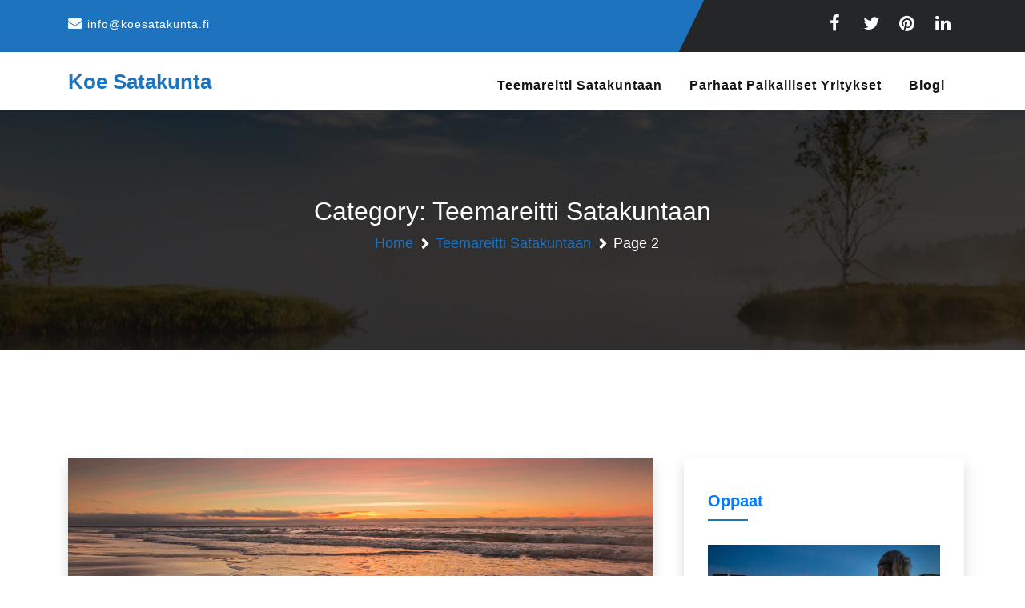

--- FILE ---
content_type: text/html; charset=UTF-8
request_url: https://www.koesatakunta.fi/category/teemareitti-satakuntaan/page/2/
body_size: 17366
content:
<!doctype html>
<html lang="en-US" >
	<head>
		<meta charset="UTF-8">
		<meta http-equiv="X-UA-Compatible" content="IE=edge">
		<meta name="viewport" content="width=device-width,initial-scale=1,shrink-to-fit=no">
		
	<title>Teemareitti Satakuntaan &#8211; Page 2 &#8211; Koe Satakunta</title>

    <style type="text/css">
                        .tec-breadcrumbs
              {
                background-image:url('https://www.koesatakunta.fi/wp-content/uploads/2021/09/cropped-PartanenAntti_IGP0829_Ps_2_Kivineva_Siikainen.jpeg') !important;
              }
        

             
        </style>
        <meta name='robots' content='max-image-preview:large' />
<link rel='dns-prefetch' href='//fonts.googleapis.com' />
<link rel="alternate" type="application/rss+xml" title="Koe Satakunta &raquo; Feed" href="https://www.koesatakunta.fi/feed/" />
<link rel="alternate" type="application/rss+xml" title="Koe Satakunta &raquo; Teemareitti Satakuntaan Category Feed" href="https://www.koesatakunta.fi/category/teemareitti-satakuntaan/feed/" />
<style id='wp-img-auto-sizes-contain-inline-css' type='text/css'>
img:is([sizes=auto i],[sizes^="auto," i]){contain-intrinsic-size:3000px 1500px}
/*# sourceURL=wp-img-auto-sizes-contain-inline-css */
</style>
<link rel='stylesheet' id='flex-posts-css' href='https://www.koesatakunta.fi/wp-content/plugins/flex-posts/public/css/flex-posts.min.css?ver=1.8.1' type='text/css' media='all' />
<style id='wp-emoji-styles-inline-css' type='text/css'>

	img.wp-smiley, img.emoji {
		display: inline !important;
		border: none !important;
		box-shadow: none !important;
		height: 1em !important;
		width: 1em !important;
		margin: 0 0.07em !important;
		vertical-align: -0.1em !important;
		background: none !important;
		padding: 0 !important;
	}
/*# sourceURL=wp-emoji-styles-inline-css */
</style>
<style id='wp-block-library-inline-css' type='text/css'>
:root{--wp-block-synced-color:#7a00df;--wp-block-synced-color--rgb:122,0,223;--wp-bound-block-color:var(--wp-block-synced-color);--wp-editor-canvas-background:#ddd;--wp-admin-theme-color:#007cba;--wp-admin-theme-color--rgb:0,124,186;--wp-admin-theme-color-darker-10:#006ba1;--wp-admin-theme-color-darker-10--rgb:0,107,160.5;--wp-admin-theme-color-darker-20:#005a87;--wp-admin-theme-color-darker-20--rgb:0,90,135;--wp-admin-border-width-focus:2px}@media (min-resolution:192dpi){:root{--wp-admin-border-width-focus:1.5px}}.wp-element-button{cursor:pointer}:root .has-very-light-gray-background-color{background-color:#eee}:root .has-very-dark-gray-background-color{background-color:#313131}:root .has-very-light-gray-color{color:#eee}:root .has-very-dark-gray-color{color:#313131}:root .has-vivid-green-cyan-to-vivid-cyan-blue-gradient-background{background:linear-gradient(135deg,#00d084,#0693e3)}:root .has-purple-crush-gradient-background{background:linear-gradient(135deg,#34e2e4,#4721fb 50%,#ab1dfe)}:root .has-hazy-dawn-gradient-background{background:linear-gradient(135deg,#faaca8,#dad0ec)}:root .has-subdued-olive-gradient-background{background:linear-gradient(135deg,#fafae1,#67a671)}:root .has-atomic-cream-gradient-background{background:linear-gradient(135deg,#fdd79a,#004a59)}:root .has-nightshade-gradient-background{background:linear-gradient(135deg,#330968,#31cdcf)}:root .has-midnight-gradient-background{background:linear-gradient(135deg,#020381,#2874fc)}:root{--wp--preset--font-size--normal:16px;--wp--preset--font-size--huge:42px}.has-regular-font-size{font-size:1em}.has-larger-font-size{font-size:2.625em}.has-normal-font-size{font-size:var(--wp--preset--font-size--normal)}.has-huge-font-size{font-size:var(--wp--preset--font-size--huge)}.has-text-align-center{text-align:center}.has-text-align-left{text-align:left}.has-text-align-right{text-align:right}.has-fit-text{white-space:nowrap!important}#end-resizable-editor-section{display:none}.aligncenter{clear:both}.items-justified-left{justify-content:flex-start}.items-justified-center{justify-content:center}.items-justified-right{justify-content:flex-end}.items-justified-space-between{justify-content:space-between}.screen-reader-text{border:0;clip-path:inset(50%);height:1px;margin:-1px;overflow:hidden;padding:0;position:absolute;width:1px;word-wrap:normal!important}.screen-reader-text:focus{background-color:#ddd;clip-path:none;color:#444;display:block;font-size:1em;height:auto;left:5px;line-height:normal;padding:15px 23px 14px;text-decoration:none;top:5px;width:auto;z-index:100000}html :where(.has-border-color){border-style:solid}html :where([style*=border-top-color]){border-top-style:solid}html :where([style*=border-right-color]){border-right-style:solid}html :where([style*=border-bottom-color]){border-bottom-style:solid}html :where([style*=border-left-color]){border-left-style:solid}html :where([style*=border-width]){border-style:solid}html :where([style*=border-top-width]){border-top-style:solid}html :where([style*=border-right-width]){border-right-style:solid}html :where([style*=border-bottom-width]){border-bottom-style:solid}html :where([style*=border-left-width]){border-left-style:solid}html :where(img[class*=wp-image-]){height:auto;max-width:100%}:where(figure){margin:0 0 1em}html :where(.is-position-sticky){--wp-admin--admin-bar--position-offset:var(--wp-admin--admin-bar--height,0px)}@media screen and (max-width:600px){html :where(.is-position-sticky){--wp-admin--admin-bar--position-offset:0px}}

/*# sourceURL=wp-block-library-inline-css */
</style><style id='wp-block-latest-posts-inline-css' type='text/css'>
.wp-block-latest-posts{box-sizing:border-box}.wp-block-latest-posts.alignleft{margin-right:2em}.wp-block-latest-posts.alignright{margin-left:2em}.wp-block-latest-posts.wp-block-latest-posts__list{list-style:none}.wp-block-latest-posts.wp-block-latest-posts__list li{clear:both;overflow-wrap:break-word}.wp-block-latest-posts.is-grid{display:flex;flex-wrap:wrap}.wp-block-latest-posts.is-grid li{margin:0 1.25em 1.25em 0;width:100%}@media (min-width:600px){.wp-block-latest-posts.columns-2 li{width:calc(50% - .625em)}.wp-block-latest-posts.columns-2 li:nth-child(2n){margin-right:0}.wp-block-latest-posts.columns-3 li{width:calc(33.33333% - .83333em)}.wp-block-latest-posts.columns-3 li:nth-child(3n){margin-right:0}.wp-block-latest-posts.columns-4 li{width:calc(25% - .9375em)}.wp-block-latest-posts.columns-4 li:nth-child(4n){margin-right:0}.wp-block-latest-posts.columns-5 li{width:calc(20% - 1em)}.wp-block-latest-posts.columns-5 li:nth-child(5n){margin-right:0}.wp-block-latest-posts.columns-6 li{width:calc(16.66667% - 1.04167em)}.wp-block-latest-posts.columns-6 li:nth-child(6n){margin-right:0}}:root :where(.wp-block-latest-posts.is-grid){padding:0}:root :where(.wp-block-latest-posts.wp-block-latest-posts__list){padding-left:0}.wp-block-latest-posts__post-author,.wp-block-latest-posts__post-date{display:block;font-size:.8125em}.wp-block-latest-posts__post-excerpt,.wp-block-latest-posts__post-full-content{margin-bottom:1em;margin-top:.5em}.wp-block-latest-posts__featured-image a{display:inline-block}.wp-block-latest-posts__featured-image img{height:auto;max-width:100%;width:auto}.wp-block-latest-posts__featured-image.alignleft{float:left;margin-right:1em}.wp-block-latest-posts__featured-image.alignright{float:right;margin-left:1em}.wp-block-latest-posts__featured-image.aligncenter{margin-bottom:1em;text-align:center}
/*# sourceURL=https://www.koesatakunta.fi/wp-includes/blocks/latest-posts/style.min.css */
</style>
<style id='wp-block-list-inline-css' type='text/css'>
ol,ul{box-sizing:border-box}:root :where(.wp-block-list.has-background){padding:1.25em 2.375em}
/*# sourceURL=https://www.koesatakunta.fi/wp-includes/blocks/list/style.min.css */
</style>
<style id='wp-block-paragraph-inline-css' type='text/css'>
.is-small-text{font-size:.875em}.is-regular-text{font-size:1em}.is-large-text{font-size:2.25em}.is-larger-text{font-size:3em}.has-drop-cap:not(:focus):first-letter{float:left;font-size:8.4em;font-style:normal;font-weight:100;line-height:.68;margin:.05em .1em 0 0;text-transform:uppercase}body.rtl .has-drop-cap:not(:focus):first-letter{float:none;margin-left:.1em}p.has-drop-cap.has-background{overflow:hidden}:root :where(p.has-background){padding:1.25em 2.375em}:where(p.has-text-color:not(.has-link-color)) a{color:inherit}p.has-text-align-left[style*="writing-mode:vertical-lr"],p.has-text-align-right[style*="writing-mode:vertical-rl"]{rotate:180deg}
/*# sourceURL=https://www.koesatakunta.fi/wp-includes/blocks/paragraph/style.min.css */
</style>
<style id='global-styles-inline-css' type='text/css'>
:root{--wp--preset--aspect-ratio--square: 1;--wp--preset--aspect-ratio--4-3: 4/3;--wp--preset--aspect-ratio--3-4: 3/4;--wp--preset--aspect-ratio--3-2: 3/2;--wp--preset--aspect-ratio--2-3: 2/3;--wp--preset--aspect-ratio--16-9: 16/9;--wp--preset--aspect-ratio--9-16: 9/16;--wp--preset--color--black: #000000;--wp--preset--color--cyan-bluish-gray: #abb8c3;--wp--preset--color--white: #ffffff;--wp--preset--color--pale-pink: #f78da7;--wp--preset--color--vivid-red: #cf2e2e;--wp--preset--color--luminous-vivid-orange: #ff6900;--wp--preset--color--luminous-vivid-amber: #fcb900;--wp--preset--color--light-green-cyan: #7bdcb5;--wp--preset--color--vivid-green-cyan: #00d084;--wp--preset--color--pale-cyan-blue: #8ed1fc;--wp--preset--color--vivid-cyan-blue: #0693e3;--wp--preset--color--vivid-purple: #9b51e0;--wp--preset--gradient--vivid-cyan-blue-to-vivid-purple: linear-gradient(135deg,rgb(6,147,227) 0%,rgb(155,81,224) 100%);--wp--preset--gradient--light-green-cyan-to-vivid-green-cyan: linear-gradient(135deg,rgb(122,220,180) 0%,rgb(0,208,130) 100%);--wp--preset--gradient--luminous-vivid-amber-to-luminous-vivid-orange: linear-gradient(135deg,rgb(252,185,0) 0%,rgb(255,105,0) 100%);--wp--preset--gradient--luminous-vivid-orange-to-vivid-red: linear-gradient(135deg,rgb(255,105,0) 0%,rgb(207,46,46) 100%);--wp--preset--gradient--very-light-gray-to-cyan-bluish-gray: linear-gradient(135deg,rgb(238,238,238) 0%,rgb(169,184,195) 100%);--wp--preset--gradient--cool-to-warm-spectrum: linear-gradient(135deg,rgb(74,234,220) 0%,rgb(151,120,209) 20%,rgb(207,42,186) 40%,rgb(238,44,130) 60%,rgb(251,105,98) 80%,rgb(254,248,76) 100%);--wp--preset--gradient--blush-light-purple: linear-gradient(135deg,rgb(255,206,236) 0%,rgb(152,150,240) 100%);--wp--preset--gradient--blush-bordeaux: linear-gradient(135deg,rgb(254,205,165) 0%,rgb(254,45,45) 50%,rgb(107,0,62) 100%);--wp--preset--gradient--luminous-dusk: linear-gradient(135deg,rgb(255,203,112) 0%,rgb(199,81,192) 50%,rgb(65,88,208) 100%);--wp--preset--gradient--pale-ocean: linear-gradient(135deg,rgb(255,245,203) 0%,rgb(182,227,212) 50%,rgb(51,167,181) 100%);--wp--preset--gradient--electric-grass: linear-gradient(135deg,rgb(202,248,128) 0%,rgb(113,206,126) 100%);--wp--preset--gradient--midnight: linear-gradient(135deg,rgb(2,3,129) 0%,rgb(40,116,252) 100%);--wp--preset--font-size--small: 13px;--wp--preset--font-size--medium: 20px;--wp--preset--font-size--large: 36px;--wp--preset--font-size--x-large: 42px;--wp--preset--spacing--20: 0.44rem;--wp--preset--spacing--30: 0.67rem;--wp--preset--spacing--40: 1rem;--wp--preset--spacing--50: 1.5rem;--wp--preset--spacing--60: 2.25rem;--wp--preset--spacing--70: 3.38rem;--wp--preset--spacing--80: 5.06rem;--wp--preset--shadow--natural: 6px 6px 9px rgba(0, 0, 0, 0.2);--wp--preset--shadow--deep: 12px 12px 50px rgba(0, 0, 0, 0.4);--wp--preset--shadow--sharp: 6px 6px 0px rgba(0, 0, 0, 0.2);--wp--preset--shadow--outlined: 6px 6px 0px -3px rgb(255, 255, 255), 6px 6px rgb(0, 0, 0);--wp--preset--shadow--crisp: 6px 6px 0px rgb(0, 0, 0);}:where(.is-layout-flex){gap: 0.5em;}:where(.is-layout-grid){gap: 0.5em;}body .is-layout-flex{display: flex;}.is-layout-flex{flex-wrap: wrap;align-items: center;}.is-layout-flex > :is(*, div){margin: 0;}body .is-layout-grid{display: grid;}.is-layout-grid > :is(*, div){margin: 0;}:where(.wp-block-columns.is-layout-flex){gap: 2em;}:where(.wp-block-columns.is-layout-grid){gap: 2em;}:where(.wp-block-post-template.is-layout-flex){gap: 1.25em;}:where(.wp-block-post-template.is-layout-grid){gap: 1.25em;}.has-black-color{color: var(--wp--preset--color--black) !important;}.has-cyan-bluish-gray-color{color: var(--wp--preset--color--cyan-bluish-gray) !important;}.has-white-color{color: var(--wp--preset--color--white) !important;}.has-pale-pink-color{color: var(--wp--preset--color--pale-pink) !important;}.has-vivid-red-color{color: var(--wp--preset--color--vivid-red) !important;}.has-luminous-vivid-orange-color{color: var(--wp--preset--color--luminous-vivid-orange) !important;}.has-luminous-vivid-amber-color{color: var(--wp--preset--color--luminous-vivid-amber) !important;}.has-light-green-cyan-color{color: var(--wp--preset--color--light-green-cyan) !important;}.has-vivid-green-cyan-color{color: var(--wp--preset--color--vivid-green-cyan) !important;}.has-pale-cyan-blue-color{color: var(--wp--preset--color--pale-cyan-blue) !important;}.has-vivid-cyan-blue-color{color: var(--wp--preset--color--vivid-cyan-blue) !important;}.has-vivid-purple-color{color: var(--wp--preset--color--vivid-purple) !important;}.has-black-background-color{background-color: var(--wp--preset--color--black) !important;}.has-cyan-bluish-gray-background-color{background-color: var(--wp--preset--color--cyan-bluish-gray) !important;}.has-white-background-color{background-color: var(--wp--preset--color--white) !important;}.has-pale-pink-background-color{background-color: var(--wp--preset--color--pale-pink) !important;}.has-vivid-red-background-color{background-color: var(--wp--preset--color--vivid-red) !important;}.has-luminous-vivid-orange-background-color{background-color: var(--wp--preset--color--luminous-vivid-orange) !important;}.has-luminous-vivid-amber-background-color{background-color: var(--wp--preset--color--luminous-vivid-amber) !important;}.has-light-green-cyan-background-color{background-color: var(--wp--preset--color--light-green-cyan) !important;}.has-vivid-green-cyan-background-color{background-color: var(--wp--preset--color--vivid-green-cyan) !important;}.has-pale-cyan-blue-background-color{background-color: var(--wp--preset--color--pale-cyan-blue) !important;}.has-vivid-cyan-blue-background-color{background-color: var(--wp--preset--color--vivid-cyan-blue) !important;}.has-vivid-purple-background-color{background-color: var(--wp--preset--color--vivid-purple) !important;}.has-black-border-color{border-color: var(--wp--preset--color--black) !important;}.has-cyan-bluish-gray-border-color{border-color: var(--wp--preset--color--cyan-bluish-gray) !important;}.has-white-border-color{border-color: var(--wp--preset--color--white) !important;}.has-pale-pink-border-color{border-color: var(--wp--preset--color--pale-pink) !important;}.has-vivid-red-border-color{border-color: var(--wp--preset--color--vivid-red) !important;}.has-luminous-vivid-orange-border-color{border-color: var(--wp--preset--color--luminous-vivid-orange) !important;}.has-luminous-vivid-amber-border-color{border-color: var(--wp--preset--color--luminous-vivid-amber) !important;}.has-light-green-cyan-border-color{border-color: var(--wp--preset--color--light-green-cyan) !important;}.has-vivid-green-cyan-border-color{border-color: var(--wp--preset--color--vivid-green-cyan) !important;}.has-pale-cyan-blue-border-color{border-color: var(--wp--preset--color--pale-cyan-blue) !important;}.has-vivid-cyan-blue-border-color{border-color: var(--wp--preset--color--vivid-cyan-blue) !important;}.has-vivid-purple-border-color{border-color: var(--wp--preset--color--vivid-purple) !important;}.has-vivid-cyan-blue-to-vivid-purple-gradient-background{background: var(--wp--preset--gradient--vivid-cyan-blue-to-vivid-purple) !important;}.has-light-green-cyan-to-vivid-green-cyan-gradient-background{background: var(--wp--preset--gradient--light-green-cyan-to-vivid-green-cyan) !important;}.has-luminous-vivid-amber-to-luminous-vivid-orange-gradient-background{background: var(--wp--preset--gradient--luminous-vivid-amber-to-luminous-vivid-orange) !important;}.has-luminous-vivid-orange-to-vivid-red-gradient-background{background: var(--wp--preset--gradient--luminous-vivid-orange-to-vivid-red) !important;}.has-very-light-gray-to-cyan-bluish-gray-gradient-background{background: var(--wp--preset--gradient--very-light-gray-to-cyan-bluish-gray) !important;}.has-cool-to-warm-spectrum-gradient-background{background: var(--wp--preset--gradient--cool-to-warm-spectrum) !important;}.has-blush-light-purple-gradient-background{background: var(--wp--preset--gradient--blush-light-purple) !important;}.has-blush-bordeaux-gradient-background{background: var(--wp--preset--gradient--blush-bordeaux) !important;}.has-luminous-dusk-gradient-background{background: var(--wp--preset--gradient--luminous-dusk) !important;}.has-pale-ocean-gradient-background{background: var(--wp--preset--gradient--pale-ocean) !important;}.has-electric-grass-gradient-background{background: var(--wp--preset--gradient--electric-grass) !important;}.has-midnight-gradient-background{background: var(--wp--preset--gradient--midnight) !important;}.has-small-font-size{font-size: var(--wp--preset--font-size--small) !important;}.has-medium-font-size{font-size: var(--wp--preset--font-size--medium) !important;}.has-large-font-size{font-size: var(--wp--preset--font-size--large) !important;}.has-x-large-font-size{font-size: var(--wp--preset--font-size--x-large) !important;}
/*# sourceURL=global-styles-inline-css */
</style>

<style id='classic-theme-styles-inline-css' type='text/css'>
/*! This file is auto-generated */
.wp-block-button__link{color:#fff;background-color:#32373c;border-radius:9999px;box-shadow:none;text-decoration:none;padding:calc(.667em + 2px) calc(1.333em + 2px);font-size:1.125em}.wp-block-file__button{background:#32373c;color:#fff;text-decoration:none}
/*# sourceURL=/wp-includes/css/classic-themes.min.css */
</style>
<link rel='stylesheet' id='contact-form-7-css' href='https://www.koesatakunta.fi/wp-content/plugins/contact-form-7/includes/css/styles.css?ver=5.5.6.1' type='text/css' media='all' />
<link rel='stylesheet' id='animate-css' href='https://www.koesatakunta.fi/wp-content/themes/teczilla/assets/css/animate.css?ver=6.9' type='text/css' media='all' />
<link rel='stylesheet' id='teczilla-consulting-parent-style-css' href='https://www.koesatakunta.fi/wp-content/themes/teczilla/style.css?ver=6.9' type='text/css' media='all' />
<link rel='stylesheet' id='bootstrap-min-css' href='https://www.koesatakunta.fi/wp-content/themes/teczilla/assets/css/bootstrap.css?ver=6.9' type='text/css' media='all' />
<link rel='stylesheet' id='aoff-canvas-css' href='https://www.koesatakunta.fi/wp-content/themes/teczilla/assets/css/off-canvas.css?ver=6.9' type='text/css' media='all' />
<link rel='stylesheet' id='owl-carousel-css' href='https://www.koesatakunta.fi/wp-content/themes/teczilla/assets/css/owl.carousel.css?ver=6.9' type='text/css' media='all' />
<link rel='stylesheet' id='responsive-css' href='https://www.koesatakunta.fi/wp-content/themes/teczilla/assets/css/responsive.css?ver=6.9' type='text/css' media='all' />
<link rel='stylesheet' id='teczilla-main-css' href='https://www.koesatakunta.fi/wp-content/themes/teczilla/assets/css/teczilla-main.css?ver=6.9' type='text/css' media='all' />
<link rel='stylesheet' id='teczilla-consulting-tecz-css' href='https://www.koesatakunta.fi/wp-content/themes/teczilla-consulting/resource/tecz.css?ver=6.9' type='text/css' media='all' />
<link rel='stylesheet' id='google-fonts-css' href='//fonts.googleapis.com/css?family=ABeeZee%7CAbel%7CAbril+Fatface%7CAclonica%7CAcme%7CActor%7CAdamina%7CAdvent+Pro%7CAguafina+Script%7CAkronim%7CAladin%7CAldrich%7CAlef%7CAlegreya%7CAlegreya+SC%7CAlegreya+Sans%7CAlegreya+Sans+SC%7CAlex+Brush%7CAlfa+Slab+One%7CAlice%7CAlike%7CAlike+Angular%7CAllan%7CAllerta%7CAllerta+Stencil%7CAllura%7CAlmendra%7CAlmendra+Display%7CAlmendra+SC%7CAmarante%7CAmaranth%7CAmatic+SC%7CAmatica+SC%7CAmethysta%7CAmiko%7CAmiri%7CAmita%7CAnaheim%7CAndada%7CAndika%7CAngkor%7CAnnie+Use+Your+Telescope%7CAnonymous+Pro%7CAntic%7CAntic+Didone%7CAntic+Slab%7CAnton%7CArapey%7CArbutus%7CArbutus+Slab%7CArchitects+Daughter%7CArchivo+Black%7CArchivo+Narrow%7CAref+Ruqaa%7CArima+Madurai%7CArimo%7CArizonia%7CArmata%7CArtifika%7CArvo%7CArya%7CAsap%7CAsar%7CAsset%7CAssistant%7CAstloch%7CAsul%7CAthiti%7CAtma%7CAtomic+Age%7CAubrey%7CAudiowide%7CAutour+One%7CAverage%7CAverage+Sans%7CAveria+Gruesa+Libre%7CAveria+Libre%7CAveria+Sans+Libre%7CAveria+Serif+Libre%7CBad+Script%7CBaloo%7CBaloo+Bhai%7CBaloo+Da%7CBaloo+Thambi%7CBalthazar%7CBangers%7CBasic%7CBattambang%7CBaumans%7CBayon%7CBelgrano%7CBelleza%7CBenchNine%7CBentham%7CBerkshire+Swash%7CBevan%7CBigelow+Rules%7CBigshot+One%7CBilbo%7CBilbo+Swash+Caps%7CBioRhyme%7CBioRhyme+Expanded%7CBiryani%7CBitter%7CBlack+Ops+One%7CBokor%7CBonbon%7CBoogaloo%7CBowlby+One%7CBowlby+One+SC%7CBrawler%7CBree+Serif%7CBubblegum+Sans%7CBubbler+One%7CBuda%7CBuenard%7CBungee%7CBungee+Hairline%7CBungee+Inline%7CBungee+Outline%7CBungee+Shade%7CButcherman%7CButterfly+Kids%7CCabin%7CCabin+Condensed%7CCabin+Sketch%7CCaesar+Dressing%7CCagliostro%7CCairo%7CCalligraffitti%7CCambay%7CCambo%7CCandal%7CCantarell%7CCantata+One%7CCantora+One%7CCapriola%7CCardo%7CCarme%7CCarrois+Gothic%7CCarrois+Gothic+SC%7CCarter+One%7CCatamaran%7CCaudex%7CCaveat%7CCaveat+Brush%7CCedarville+Cursive%7CCeviche+One%7CChanga%7CChanga+One%7CChango%7CChathura%7CChau+Philomene+One%7CChela+One%7CChelsea+Market%7CChenla%7CCherry+Cream+Soda%7CCherry+Swash%7CChewy%7CChicle%7CChivo%7CChonburi%7CCinzel%7CCinzel+Decorative%7CClicker+Script%7CCoda%7CCoda+Caption%7CCodystar%7CCoiny%7CCombo%7CComfortaa%7CComing+Soon%7CConcert+One%7CCondiment%7CContent%7CContrail+One%7CConvergence%7CCookie%7CCopse%7CCorben%7CCormorant%7CCormorant+Garamond%7CCormorant+Infant%7CCormorant+SC%7CCormorant+Unicase%7CCormorant+Upright%7CCourgette%7CCousine%7CCoustard%7CCovered+By+Your+Grace%7CCrafty+Girls%7CCreepster%7CCrete+Round%7CCrimson+Text%7CCroissant+One%7CCrushed%7CCuprum%7CCutive%7CCutive+Mono%7CDamion%7CDancing+Script%7CDangrek%7CDavid+Libre%7CDawning+of+a+New+Day%7CDays+One%7CDekko%7CDelius%7CDelius+Swash+Caps%7CDelius+Unicase%7CDella+Respira%7CDenk+One%7CDevonshire%7CDhurjati%7CDidact+Gothic%7CDiplomata%7CDiplomata+SC%7CDomine%7CDonegal+One%7CDoppio+One%7CDorsa%7CDosis%7CDr+Sugiyama%7CDroid+Sans%7CDroid+Sans+Mono%7CDroid+Serif%7CDuru+Sans%7CDynalight%7CEB+Garamond%7CEagle+Lake%7CEater%7CEconomica%7CEczar%7CEk+Mukta%7CEl+Messiri%7CElectrolize%7CElsie%7CElsie+Swash+Caps%7CEmblema+One%7CEmilys+Candy%7CEngagement%7CEnglebert%7CEnriqueta%7CErica+One%7CEsteban%7CEuphoria+Script%7CEwert%7CExo%7CExo+2%7CExpletus+Sans%7CFanwood+Text%7CFarsan%7CFascinate%7CFascinate+Inline%7CFaster+One%7CFasthand%7CFauna+One%7CFederant%7CFedero%7CFelipa%7CFenix%7CFinger+Paint%7CFira+Mono%7CFira+Sans%7CFjalla+One%7CFjord+One%7CFlamenco%7CFlavors%7CFondamento%7CFontdiner+Swanky%7CForum%7CFrancois+One%7CFrank+Ruhl+Libre%7CFreckle+Face%7CFredericka+the+Great%7CFredoka+One%7CFreehand%7CFresca%7CFrijole%7CFruktur%7CFugaz+One%7CGFS+Didot%7CGFS+Neohellenic%7CGabriela%7CGafata%7CGalada%7CGaldeano%7CGalindo%7CGentium+Basic%7CGentium+Book+Basic%7CGeo%7CGeostar%7CGeostar+Fill%7CGermania+One%7CGidugu%7CGilda+Display%7CGive+You+Glory%7CGlass+Antiqua%7CGlegoo%7CGloria+Hallelujah%7CGoblin+One%7CGochi+Hand%7CGorditas%7CGoudy+Bookletter+1911%7CGraduate%7CGrand+Hotel%7CGravitas+One%7CGreat+Vibes%7CGriffy%7CGruppo%7CGudea%7CGurajada%7CHabibi%7CHalant%7CHammersmith+One%7CHanalei%7CHanalei+Fill%7CHandlee%7CHanuman%7CHappy+Monkey%7CHarmattan%7CHeadland+One%7CHeebo%7CHenny+Penny%7CHerr+Von+Muellerhoff%7CHind%7CHind+Guntur%7CHind+Madurai%7CHind+Siliguri%7CHind+Vadodara%7CHoltwood+One+SC%7CHomemade+Apple%7CHomenaje%7CIM+Fell+DW+Pica%7CIM+Fell+DW+Pica+SC%7CIM+Fell+Double+Pica%7CIM+Fell+Double+Pica+SC%7CIM+Fell+English%7CIM+Fell+English+SC%7CIM+Fell+French+Canon%7CIM+Fell+French+Canon+SC%7CIM+Fell+Great+Primer%7CIM+Fell+Great+Primer+SC%7CIceberg%7CIceland%7CImprima%7CInconsolata%7CInder%7CIndie+Flower%7CInika%7CInknut+Antiqua%7CIrish+Grover%7CIstok+Web%7CItaliana%7CItalianno%7CItim%7CJacques+Francois%7CJacques+Francois+Shadow%7CJaldi%7CJim+Nightshade%7CJockey+One%7CJolly+Lodger%7CJomhuria%7CJosefin+Sans%7CJosefin+Slab%7CJoti+One%7CJudson%7CJulee%7CJulius+Sans+One%7CJunge%7CJura%7CJust+Another+Hand%7CJust+Me+Again+Down+Here%7CKadwa%7CKalam%7CKameron%7CKanit%7CKantumruy%7CKarla%7CKarma%7CKatibeh%7CKaushan+Script%7CKavivanar%7CKavoon%7CKdam+Thmor%7CKeania+One%7CKelly+Slab%7CKenia%7CKhand%7CKhmer%7CKhula%7CKite+One%7CKnewave%7CKotta+One%7CKoulen%7CKranky%7CKreon%7CKristi%7CKrona+One%7CKumar+One%7CKumar+One+Outline%7CKurale%7CLa+Belle+Aurore%7CLaila%7CLakki+Reddy%7CLalezar%7CLancelot%7CLateef%7CLato%7CLeague+Script%7CLeckerli+One%7CLedger%7CLekton%7CLemon%7CLemonada%7CLibre+Baskerville%7CLibre+Franklin%7CLife+Savers%7CLilita+One%7CLily+Script+One%7CLimelight%7CLinden+Hill%7CLobster%7CLobster+Two%7CLondrina+Outline%7CLondrina+Shadow%7CLondrina+Sketch%7CLondrina+Solid%7CLora%7CLove+Ya+Like+A+Sister%7CLoved+by+the+King%7CLovers+Quarrel%7CLuckiest+Guy%7CLusitana%7CLustria%7CMacondo%7CMacondo+Swash+Caps%7CMada%7CMagra%7CMaiden+Orange%7CMaitree%7CMako%7CMallanna%7CMandali%7CMarcellus%7CMarcellus+SC%7CMarck+Script%7CMargarine%7CMarko+One%7CMarmelad%7CMartel%7CMartel+Sans%7CMarvel%7CMate%7CMate+SC%7CMaven+Pro%7CMcLaren%7CMeddon%7CMedievalSharp%7CMedula+One%7CMeera+Inimai%7CMegrim%7CMeie+Script%7CMerienda%7CMerienda+One%7CMerriweather%7CMerriweather+Sans%7CMetal%7CMetal+Mania%7CMetamorphous%7CMetrophobic%7CMichroma%7CMilonga%7CMiltonian%7CMiltonian+Tattoo%7CMiniver%7CMiriam+Libre%7CMirza%7CMiss+Fajardose%7CMitr%7CModak%7CModern+Antiqua%7CMogra%7CMolengo%7CMolle%7CMonda%7CMonofett%7CMonoton%7CMonsieur+La+Doulaise%7CMontaga%7CMontez%7CMontserrat%7CMontserrat+Alternates%7CMontserrat+Subrayada%7CMoul%7CMoulpali%7CMountains+of+Christmas%7CMouse+Memoirs%7CMr+Bedfort%7CMr+Dafoe%7CMr+De+Haviland%7CMrs+Saint+Delafield%7CMrs+Sheppards%7CMukta+Vaani%7CMuli%7CMystery+Quest%7CNTR%7CNeucha%7CNeuton%7CNew+Rocker%7CNews+Cycle%7CNiconne%7CNixie+One%7CNobile%7CNokora%7CNorican%7CNosifer%7CNothing+You+Could+Do%7CNoticia+Text%7CNoto+Sans%7CNoto+Serif%7CNova+Cut%7CNova+Flat%7CNova+Mono%7CNova+Oval%7CNova+Round%7CNova+Script%7CNova+Slim%7CNova+Square%7CNumans%7CNunito%7COdor+Mean+Chey%7COffside%7COld+Standard+TT%7COldenburg%7COleo+Script%7COleo+Script+Swash+Caps%7COpen+Sans%7COpen+Sans+Condensed%7COranienbaum%7COrbitron%7COregano%7COrienta%7COriginal+Surfer%7COswald%7COver+the+Rainbow%7COverlock%7COverlock+SC%7COvo%7COxygen%7COxygen+Mono%7CPT+Mono%7CPT+Sans%7CPT+Sans+Caption%7CPT+Sans+Narrow%7CPT+Serif%7CPT+Serif+Caption%7CPacifico%7CPalanquin%7CPalanquin+Dark%7CPaprika%7CParisienne%7CPassero+One%7CPassion+One%7CPathway+Gothic+One%7CPatrick+Hand%7CPatrick+Hand+SC%7CPattaya%7CPatua+One%7CPavanam%7CPaytone+One%7CPeddana%7CPeralta%7CPermanent+Marker%7CPetit+Formal+Script%7CPetrona%7CPhilosopher%7CPiedra%7CPinyon+Script%7CPirata+One%7CPlaster%7CPlay%7CPlayball%7CPlayfair+Display%7CPlayfair+Display+SC%7CPodkova%7CPoiret+One%7CPoller+One%7CPoly%7CPompiere%7CPontano+Sans%7CPoppins%7CPort+Lligat+Sans%7CPort+Lligat+Slab%7CPragati+Narrow%7CPrata%7CPreahvihear%7CPress+Start+2P%7CPridi%7CPrincess+Sofia%7CProciono%7CPrompt%7CProsto+One%7CProza+Libre%7CPuritan%7CPurple+Purse%7CQuando%7CQuantico%7CQuattrocento%7CQuattrocento+Sans%7CQuestrial%7CQuicksand%7CQuintessential%7CQwigley%7CRacing+Sans+One%7CRadley%7CRajdhani%7CRakkas%7CRaleway%7CRaleway+Dots%7CRamabhadra%7CRamaraja%7CRambla%7CRammetto+One%7CRanchers%7CRancho%7CRanga%7CRasa%7CRationale%7CRavi+Prakash%7CRedressed%7CReem+Kufi%7CReenie+Beanie%7CRevalia%7CRhodium+Libre%7CRibeye%7CRibeye+Marrow%7CRighteous%7CRisque%7CRoboto%7CRoboto+Condensed%7CRoboto+Mono%7CRoboto+Slab%7CRochester%7CRock+Salt%7CRokkitt%7CRomanesco%7CRopa+Sans%7CRosario%7CRosarivo%7CRouge+Script%7CRozha+One%7CRubik%7CRubik+Mono+One%7CRubik+One%7CRuda%7CRufina%7CRuge+Boogie%7CRuluko%7CRum+Raisin%7CRuslan+Display%7CRusso+One%7CRuthie%7CRye%7CSacramento%7CSahitya%7CSail%7CSalsa%7CSanchez%7CSancreek%7CSansita+One%7CSarala%7CSarina%7CSarpanch%7CSatisfy%7CScada%7CScheherazade%7CSchoolbell%7CScope+One%7CSeaweed+Script%7CSecular+One%7CSevillana%7CSeymour+One%7CShadows+Into+Light%7CShadows+Into+Light+Two%7CShanti%7CShare%7CShare+Tech%7CShare+Tech+Mono%7CShojumaru%7CShort+Stack%7CShrikhand%7CSiemreap%7CSigmar+One%7CSignika%7CSignika+Negative%7CSimonetta%7CSintony%7CSirin+Stencil%7CSix+Caps%7CSkranji%7CSlabo+13px%7CSlabo+27px%7CSlackey%7CSmokum%7CSmythe%7CSniglet%7CSnippet%7CSnowburst+One%7CSofadi+One%7CSofia%7CSonsie+One%7CSorts+Mill+Goudy%7CSource+Code+Pro%7CSource+Sans+Pro%7CSource+Serif+Pro%7CSpace+Mono%7CSpecial+Elite%7CSpicy+Rice%7CSpinnaker%7CSpirax%7CSquada+One%7CSree+Krushnadevaraya%7CSriracha%7CStalemate%7CStalinist+One%7CStardos+Stencil%7CStint+Ultra+Condensed%7CStint+Ultra+Expanded%7CStoke%7CStrait%7CSue+Ellen+Francisco%7CSuez+One%7CSumana%7CSunshiney%7CSupermercado+One%7CSura%7CSuranna%7CSuravaram%7CSuwannaphum%7CSwanky+and+Moo+Moo%7CSyncopate%7CTangerine%7CTaprom%7CTauri%7CTaviraj%7CTeko%7CTelex%7CTenali+Ramakrishna%7CTenor+Sans%7CText+Me+One%7CThe+Girl+Next+Door%7CTienne%7CTillana%7CTimmana%7CTinos%7CTitan+One%7CTitillium+Web%7CTrade+Winds%7CTrirong%7CTrocchi%7CTrochut%7CTrykker%7CTulpen+One%7CUbuntu%7CUbuntu+Condensed%7CUbuntu+Mono%7CUltra%7CUncial+Antiqua%7CUnderdog%7CUnica+One%7CUnifrakturCook%7CUnifrakturMaguntia%7CUnkempt%7CUnlock%7CUnna%7CVT323%7CVampiro+One%7CVarela%7CVarela+Round%7CVast+Shadow%7CVesper+Libre%7CVibur%7CVidaloka%7CViga%7CVoces%7CVolkhov%7CVollkorn%7CVoltaire%7CWaiting+for+the+Sunrise%7CWallpoet%7CWalter+Turncoat%7CWarnes%7CWellfleet%7CWendy+One%7CWire+One%7CWork+Sans%7CYanone+Kaffeesatz%7CYantramanav%7CYatra+One%7CYellowtail%7CYeseva+One%7CYesteryear%7CYrsa%7CZeyada&#038;subset=latin%2Clatin-ext' type='text/css' media='all' />
<link rel='stylesheet' id='teczilla-style-css' href='https://www.koesatakunta.fi/wp-content/themes/teczilla-consulting/style.css?ver=6.9' type='text/css' media='all' />
<style id='teczilla-style-inline-css' type='text/css'>
.tec-footer{background-color: #1b1b1b;}.tec-footer .footer-content .widget-title{color: #fff;}.tec-footer a,.tec-footer.widget_categories li,.tec-footer.widget_meta li a,.tec-footer.widget_calendar td,.tec-footer.widget_nav_menu div li a, .tec-footer.widget_pages li a,.tec-footer .recentcomments,.tec-footer .recentcomments a,.tec-footer .textwidget p,.footer-widget.widget_nav_menu ul li a,.footer-widget.widget_nav_menu .current_page_item a,.footer-widget .wp-block-latest-comments__comment-excerpt p,.footer-widget .wp-block-latest-comments__comment-date,.footer-widget .widget_tag_cloud .wp-block-tag-cloud a{color: #fff;}.full-width-header .tec-header .menu-area{background-color: #fff !important;}.current_page_item{background-color: #1e73be;}.current_page_item > a,.nav-menu>.menu-item>a:hover, .nav-menu>.page_item>a:hover{color: #fff !important;}.menu>.menu-item>a,.menu .page_item a{color: #131313;}.avadanta-navigate .nav-menu>.menu-item>a:hover,
                              .avadanta-navigate .nav-menu>.page_item>a:hover                              {background: #10b2ad;}.tec-breadcrumbs .inner-title h2{color: #fff;}.tec-breadcrumbs:before{background: #000;}.full-width-header .toolbar-area,.home-slider .container .slider-caption:after, .carousel-control-next-icon:before, .carousel-control-prev-icon:before,.sec-title .sub-title.primary:after,.readon,.tec-services.style2 .service-wrap .image-part i,.bg21,.tec-portfolio.style3 .portfolio-item .content-part .middle .categories a,.tec-carousel.dot-style1 .owl-dots .owl-dot,.tec-team.inner .team-item .text-bottom .team-social ul li,#scrollUp i,#scrollUp i:hover,.tec-footer .footer-content .widget-title:before,.comment-respond .form-submit input,
       .widget_tag_cloud .tagcloud a:hover,.main-header-area .main-menu-area nav ul li ul > li:hover, .main-header-area .main-menu-area nav ul li ul > li .active,.sidebar-grid .sidebar-title .title:after,.sidebar-grid ul::before,
       .main-slider-three .owl-carousel .owl-nav .owl-next:hover,.comment-respond .form-submit input:hover,.widget_tag_cloud .tagcloud a:hover,.srvc .bg-darker,.project-area.project-call,.header-search .input-search:focus,.sub-modals,.dialog-content #save-dialog,.error-content .btn,.widget_tag_cloud .wp-block-tag-cloud a
       {background-color: #1e73be;}.nav-links .page-numbers,.social li
       {
        background-color: #1e73be;
        border: 1px solid #1e73be}blockquote
       {
        border-left: 5px solid #1e73be}.comment-respond .form-submit input{border-color: #1e73be;}
       .sec-title .sub-title.primary,.tec-testimonial.style1 .testi-item .content-part .icon-part i,
       .tec-blog.style1 .blog-wrap .content-part .blog-meta .user-data i,.tec-blog.style1 .blog-wrap .content-part .blog-meta .date i,.tec-blog.inner .blog-wrap .content-part .blog-meta li i,.sidebar-widget.widget_archive li:before, .sidebar-widget.widget_categories li:before, .sidebar-widget.widget_meta li:before,.trail-begin a,.breadcrumb-item a,.blog-wrap a{
                     color: #1e73be!important; ;
                }.main-navigation ul li:hover > ul, .main-navigation ul li.focus > ul
       {
        background-color: #10b2ad}.main-navigation ul ul a
       {
        color: #fff !important}.btn-read-more-fill{border-bottom: 1px solid #1e73be !important;} .nav-links .page-numbers:hover{background-color:  #fff;
                     border-bottom: 1px solid #1e73be !important;
                     color:#1e73be !important;}.contact-banner-area .color-theme, .projects-2-featured-area .featuredContainer .featured-box:hover .overlay,.sidebar-title:before{background-color: #1e73be;opacity:0.8;}.bg-primary,.slick-dots li.slick-active,.post-full .post-date,.preloader.preloader-dalas:before,
.preloader.preloader-dalas:after,.back-to-top{background-color: #1e73be !important;}.tec-breadcrumbs:before{opacity: 0.75;}.tc-light.footer-s1::after{opacity: 0.0;}.tec-breadcrumbs{height: 300px;}
body { font-family: Tahoma, Geneva, sans-serif !important; }





            .avadanta-title a {
                color: #1e73be;
            }
            .avadanta-desc {
                color: #000;
            }
.tec-footer{background-color: #1b1b1b;}.tec-footer .footer-content .widget-title{color: #fff;}.tec-footer a,.tec-footer.widget_categories li,.tec-footer.widget_meta li a,.tec-footer.widget_calendar td,.tec-footer.widget_nav_menu div li a, .tec-footer.widget_pages li a,.tec-footer .recentcomments,.tec-footer .recentcomments a,.tec-footer .textwidget p{color: #fff;}.full-width-header .tec-header .menu-area{background-color: #fff !important;}.current_page_item{background-color: #1e73be;}.current_page_item > a,.nav-menu>.menu-item>a:hover, .nav-menu>.page_item>a:hover{color: #fff !important;}.menu>.menu-item>a,.menu .page_item a{color: #131313;}.avadanta-navigate .nav-menu>.menu-item>a:hover,
                              .avadanta-navigate .nav-menu>.page_item>a:hover                              {background: #10b2ad;}.tec-breadcrumbs .inner-title h2{color: #fff;}.tec-breadcrumbs:before{background: #000;}.full-width-header .toolbar-area,.home-slider .container .slider-caption:after, .carousel-control-next-icon:before, .carousel-control-prev-icon:before,.sec-title .sub-title.primary:after,.readon,.tec-services.style2 .service-wrap .image-part i,.bg21,.tec-portfolio.style3 .portfolio-item .content-part .middle .categories a,.tec-carousel.dot-style1 .owl-dots .owl-dot,.tec-team.inner .team-item .text-bottom .team-social ul li,#scrollUp i,#scrollUp i:hover,.tec-footer .footer-content .widget-title:before,.comment-respond .form-submit input,
       .widget_tag_cloud .tagcloud a:hover,.main-header-area .main-menu-area nav ul li ul > li:hover, .main-header-area .main-menu-area nav ul li ul > li .active,.sidebar-grid .sidebar-title .title:after,.sidebar-grid ul::before,
       .main-slider-three .owl-carousel .owl-nav .owl-next:hover,.comment-respond .form-submit input:hover,.widget_tag_cloud .tagcloud a:hover,.srvc .bg-darker,.project-area.project-call,.header-search .input-search:focus,.sub-modals,.dialog-content #save-dialog,.error-content .btn
       {background-color: #1e73be;}.nav-links .page-numbers,.social li
       {
        background-color: #1e73be;
        border: 1px solid #1e73be}blockquote
       {
        border-left: 5px solid #1e73be}.comment-respond .form-submit input{border-color: #1e73be;}
       .sec-title .sub-title.primary,.tec-testimonial.style1 .testi-item .content-part .icon-part i,
       .tec-blog.style1 .blog-wrap .content-part .blog-meta .user-data i,.tec-blog.style1 .blog-wrap .content-part .blog-meta .date i,.tec-blog.inner .blog-wrap .content-part .blog-meta li i,.sidebar-widget.widget_archive li:before, .sidebar-widget.widget_categories li:before, .sidebar-widget.widget_meta li:before,.trail-begin a,.breadcrumb-item a,.blog-wrap a{
                     color: #1e73be!important; ;
                }.main-navigation ul li:hover > ul, .main-navigation ul li.focus > ul
       {
        background-color: #10b2ad}.main-navigation ul ul a
       {
        color: #fff !important}.btn-read-more-fill{border-bottom: 1px solid #1e73be !important;} .nav-links .page-numbers:hover{background-color:  #fff;
                     border-bottom: 1px solid #1e73be !important;
                     color:#1e73be !important;}.contact-banner-area .color-theme, .projects-2-featured-area .featuredContainer .featured-box:hover .overlay,.sidebar-title:before{background-color: #1e73be;opacity:0.8;}.bg-primary,.slick-dots li.slick-active,.post-full .post-date,.preloader.preloader-dalas:before,
.preloader.preloader-dalas:after,.back-to-top{background-color: #1e73be !important;}.tec-breadcrumbs:before{opacity: 0.75;}.tc-light.footer-s1::after{opacity: 0.0;}.tec-breadcrumbs{height: 300px;}.current_page_item > a, .nav-menu>.menu-item>a:hover, .nav-menu>.page_item>a:hover
       {
        color: #1e73be !important}.toolbar-area::after {
	
	background: #1e73be;
}
/*# sourceURL=teczilla-style-inline-css */
</style>
<link rel='stylesheet' id='magnific-popup-css' href='https://www.koesatakunta.fi/wp-content/themes/teczilla/assets/css/magnific-popup.css?ver=6.9' type='text/css' media='all' />
<link rel='stylesheet' id='font-awesome-css' href='https://www.koesatakunta.fi/wp-content/themes/teczilla/assets/css/font-awesome/css/font-awesome.css?ver=999' type='text/css' media='all' />
<script type="text/javascript" src="https://www.koesatakunta.fi/wp-includes/js/jquery/jquery.min.js?ver=3.7.1" id="jquery-core-js"></script>
<script type="text/javascript" src="https://www.koesatakunta.fi/wp-includes/js/jquery/jquery-migrate.min.js?ver=3.4.1" id="jquery-migrate-js"></script>
<link rel="https://api.w.org/" href="https://www.koesatakunta.fi/wp-json/" /><link rel="alternate" title="JSON" type="application/json" href="https://www.koesatakunta.fi/wp-json/wp/v2/categories/1" /><link rel="EditURI" type="application/rsd+xml" title="RSD" href="https://www.koesatakunta.fi/xmlrpc.php?rsd" />
<meta name="generator" content="WordPress 6.9" />

    <style type="text/css">
                        .tec-breadcrumbs
              {
                background-image:url('https://www.koesatakunta.fi/wp-content/uploads/2021/09/cropped-PartanenAntti_IGP0829_Ps_2_Kivineva_Siikainen.jpeg') !important;
              }
        

             
        </style>
        <link rel="icon" href="https://www.koesatakunta.fi/wp-content/uploads/2021/09/cropped-user-32x32.png" sizes="32x32" />
<link rel="icon" href="https://www.koesatakunta.fi/wp-content/uploads/2021/09/cropped-user-192x192.png" sizes="192x192" />
<link rel="apple-touch-icon" href="https://www.koesatakunta.fi/wp-content/uploads/2021/09/cropped-user-180x180.png" />
<meta name="msapplication-TileImage" content="https://www.koesatakunta.fi/wp-content/uploads/2021/09/cropped-user-270x270.png" />
	
	</head>
	<body class="archive paged category category-teemareitti-satakuntaan category-1 paged-2 category-paged-2 wp-theme-teczilla wp-child-theme-teczilla-consulting">

		
	<div class="wrapper-area">
	<a class="skip-link screen-reader-text" href="#content">Skip to content</a>
		<div class="full-width-header">
            <!-- Toolbar Start -->
                        
            <div class="toolbar-area hidden-md">
                <div class="container">
                    <div class="row">
                        <div class="col-md-9">
                            <div class="toolbar-contact">
                                                                <ul>
                                                                        <li><i class="fa fa-envelope"></i><a href="mailto:http://info@koesatakunta.fi">info@koesatakunta.fi</a></li> 
                                                                    </ul>
                            </div>
                        </div>
                        
                        <div class="col-md-3">
                            <div class="toolbar-sl-share">

                                <ul>
                                
                                <li><a href="https://www.facebook.com/sharer/sharer.php?u=https%3A%2F%2Fwww.koesatakunta.fi%2F"><i class="fa fa fa-facebook"></i></a></li>
                               
                                <li><a href="https://twitter.com/intent/tweet?url=https%3A%2F%2Fwww.koesatakunta.fi%2F&#038;text="><i class="fa fa fa-twitter"></i></a></li>
                               
                                <li><a href="http://pinterest.com/pin/create/button/?url=https%3A%2F%2Fwww.koesatakunta.fi%2F&#038;media=&#038;description="><i class="fa fa fa-pinterest"></i></a></li>
                               
                                <li><a href="http://www.linkedin.com/shareArticle?mini=true&#038;url=https%3A%2F%2Fwww.koesatakunta.fi%2F&#038;title="><i class="fa fa fa-linkedin"></i></a></li>
                                


                                </ul>
                                 
                            </div>
                        </div>
                    </div>
                </div>
            </div>

                    <!-- Toolbar End -->
  
            <!--Header Start-->
            <header id="tec-header" class="tec-header">
                <!-- Menu Start -->
                <div class="menu-area menu-sticky ">
                 
                    <div class="container">
                        <div class="row">
                            <div class="col-lg-3">
                                <div class="logo-area">
                                                                              <h1 class="avadanta-title">
                                             <a href="https://www.koesatakunta.fi/" rel="home">
                                             Koe Satakunta                                             </a>
                                         </h1>
                                        <p class="avadanta-desc">
                                                                                </p>
                                                                        </div>
                            </div>
                            <div class="col-lg-9 text-right">
                             <nav id="site-navigation" class="main-navigation" role="navigation" aria-label="Top Menu">
                        <button class="menu-toggle" aria-controls="primary-menu" aria-expanded="false"><i class="fa fa-bars"></i></button>
                         <div class="menu-menu-1-container"><ul id="primary-menu" class="menu"><li id="menu-item-150" class="menu-item menu-item-type-taxonomy menu-item-object-category current-menu-item menu-item-150"><a href="https://www.koesatakunta.fi/category/teemareitti-satakuntaan/" aria-current="page">Teemareitti Satakuntaan</a></li>
<li id="menu-item-149" class="menu-item menu-item-type-taxonomy menu-item-object-category menu-item-149"><a href="https://www.koesatakunta.fi/category/parhaat-paikalliset-yritykset/">Parhaat paikalliset yritykset</a></li>
<li id="menu-item-148" class="menu-item menu-item-type-taxonomy menu-item-object-category menu-item-148"><a href="https://www.koesatakunta.fi/category/blogi/">Blogi</a></li>
</ul></div>                    </nav>
                            </div>
                        </div>
                    </div>
                </div>
                <!-- Menu End -->
            </header>
            <!--Header End-->
        </div>            <div class="tec-breadcrumbs bg-1">
                <div class="container">
                    <div class="inner-title text-center">
                                                <h2 class="banner-heading">
                                <h2 class="banner-heading">Category: <span>Teemareitti Satakuntaan</span></h2>                              </h2>
                                                       <nav role="navigation" aria-label="Breadcrumbs" class="breadcrumb-trail breadcrumbs" itemprop="breadcrumb"><h2 class="trail-browse">Browse:</h2><ul class="breadcrumb-row" itemscope itemtype="http://schema.org/BreadcrumbList"><meta name="numberOfItems" content="3" /><meta name="itemListOrder" content="Ascending" /><li itemprop="itemListElement" itemscope itemtype="http://schema.org/ListItem" class="breadcrumb-item trail-begin"><a href="https://www.koesatakunta.fi/" rel="home" itemprop="item"><span itemprop="name">Home</span></a><meta itemprop="position" content="1" /></li><li itemprop="itemListElement" itemscope itemtype="http://schema.org/ListItem" class="breadcrumb-item"><a href="https://www.koesatakunta.fi/category/teemareitti-satakuntaan/" itemprop="item"><span itemprop="name">Teemareitti Satakuntaan</span></a><meta itemprop="position" content="2" /></li><li itemprop="itemListElement" itemscope itemtype="http://schema.org/ListItem" class="breadcrumb-item trail-end"><span itemprop="item"><span itemprop="name">Page 2</span></span><meta itemprop="position" content="3" /></li></ul></nav>                         
                </div>
              </div>
               
            </div>
         
      <div id="content"></div>
            <div class="tec-blog inner pt-100 pb-100 md-pt-80 md-pb-80">
                <div class="container">
                  
                    <div class="row">				
				

						<div class="col-md-8">
					

<div class="blog-wrap shadow mb-70 xs-mb-50">
	    <div class="image-part">
		<img width="1200" height="513" src="https://www.koesatakunta.fi/wp-content/uploads/2021/09/5MK39547skl.jpeg" class="attachment-post-thumbnail size-post-thumbnail wp-post-image" alt="" decoding="async" fetchpriority="high" srcset="https://www.koesatakunta.fi/wp-content/uploads/2021/09/5MK39547skl.jpeg 1200w, https://www.koesatakunta.fi/wp-content/uploads/2021/09/5MK39547skl-300x128.jpeg 300w, https://www.koesatakunta.fi/wp-content/uploads/2021/09/5MK39547skl-1024x438.jpeg 1024w, https://www.koesatakunta.fi/wp-content/uploads/2021/09/5MK39547skl-768x328.jpeg 768w" sizes="(max-width: 1200px) 100vw, 1200px" />    </div>
        <div class="content-part">
        <h3 class="title mb-10"><a href="https://www.koesatakunta.fi/lahde-luontoon/">LÄHDE LUONTOON </a></h3>
        <ul class="blog-meta mb-22">
            <li><a href="https://www.koesatakunta.fi/author/satakunta/"><i class="fa fa-user-o"></i>satakunta</a></li>            <li><a href="https://www.koesatakunta.fi/lahde-luontoon/" rel="bookmark"><i class="fa fa-calendar-check-o"></i></i><time class="entry-date published updated" datetime="2021-09-03T22:52:52+00:00">September 3, 2021</time></a></li>        </ul>
		<p>Askartele metsässä ja bongaa liro. Laske koskea, pyöräile, melo, metsästä ja seikkaile. Puske päin pärskeitä ja nukahda majakkaan. Reitti kiertää Harjavallasta Huittisiin ja Kokemäelle, edelleen Pomarkkuun, Siikaisiin ja Merikarvialle. Merelle johdatetaan Porissa, Luvialla ja Raumalla. Vehreä Harjavalta sulkee sisäänsä muinaismeren korkeita rantavalleja ja pirunpeltoja. Ainutlaatuinen luonnonelementti Hiittenharju on syntynyt jääkaudella kapeaan railoon keräytyneestä maa-aineksesta. Reippaile [&hellip;]</p>
        <div class="btn-part">
            <a class="readon-arrow" href="https://www.koesatakunta.fi/lahde-luontoon/">Read More</a>
        </div>
    </div>
</div>

<div class="blog-wrap shadow mb-70 xs-mb-50">
	    <div class="image-part">
		<img width="752" height="495" src="https://www.koesatakunta.fi/wp-content/uploads/2021/09/6_kulttuurijataide_eikuvaajanmainintaa_2.jpeg" class="attachment-post-thumbnail size-post-thumbnail wp-post-image" alt="" decoding="async" srcset="https://www.koesatakunta.fi/wp-content/uploads/2021/09/6_kulttuurijataide_eikuvaajanmainintaa_2.jpeg 752w, https://www.koesatakunta.fi/wp-content/uploads/2021/09/6_kulttuurijataide_eikuvaajanmainintaa_2-300x197.jpeg 300w" sizes="(max-width: 752px) 100vw, 752px" />    </div>
        <div class="content-part">
        <h3 class="title mb-10"><a href="https://www.koesatakunta.fi/kuluta-kulttuuria/">KULUTA KULTTUURIA </a></h3>
        <ul class="blog-meta mb-22">
            <li><a href="https://www.koesatakunta.fi/author/satakunta/"><i class="fa fa-user-o"></i>satakunta</a></li>            <li><a href="https://www.koesatakunta.fi/kuluta-kulttuuria/" rel="bookmark"><i class="fa fa-calendar-check-o"></i></i><time class="entry-date published updated" datetime="2021-09-03T22:48:16+00:00">September 3, 2021</time></a></li>        </ul>
		<p>Kierrä Taidekehä ja sirkustele. Hengitä maan henkeä, virkisty konserteissa ja näyttelyissä. Hekota hetki kesäteatterissa ja lähesty rohkeasti nykytaidetta. Dallaile Dingon jalanjäljillä ja kavahda kummitusta. Reitti lähtee Kankaanpäästä kiertää Porin, Ulvilan, Harjavallan, Kokemäen, Köyliön ja Rauman kautta Eurajoelle. Kankaanpäässä karun kaunis kangasluonto yhdistyy jyhkeään tiilirakentamiseen. Kaupunkimiljööseen on sijoitettu yli sadan taideteoksen jatkuvasti täydentyvä Taidekehä. Kohota kulttuurikuntoasi [&hellip;]</p>
        <div class="btn-part">
            <a class="readon-arrow" href="https://www.koesatakunta.fi/kuluta-kulttuuria/">Read More</a>
        </div>
    </div>
</div>

<div class="blog-wrap shadow mb-70 xs-mb-50">
	    <div class="image-part">
		<img width="752" height="495" src="https://www.koesatakunta.fi/wp-content/uploads/2021/09/8_liikennejakuljetus_merikarvia_matkallaouraan_2.jpeg" class="attachment-post-thumbnail size-post-thumbnail wp-post-image" alt="" decoding="async" srcset="https://www.koesatakunta.fi/wp-content/uploads/2021/09/8_liikennejakuljetus_merikarvia_matkallaouraan_2.jpeg 752w, https://www.koesatakunta.fi/wp-content/uploads/2021/09/8_liikennejakuljetus_merikarvia_matkallaouraan_2-300x197.jpeg 300w" sizes="(max-width: 752px) 100vw, 752px" />    </div>
        <div class="content-part">
        <h3 class="title mb-10"><a href="https://www.koesatakunta.fi/koe-kesa/">KOE KESÄ </a></h3>
        <ul class="blog-meta mb-22">
            <li><a href="https://www.koesatakunta.fi/author/satakunta/"><i class="fa fa-user-o"></i>satakunta</a></li>            <li><a href="https://www.koesatakunta.fi/koe-kesa/" rel="bookmark"><i class="fa fa-calendar-check-o"></i></i><time class="entry-date published updated" datetime="2021-09-03T22:44:46+00:00">September 3, 2021</time></a></li>        </ul>
		<p>SUPpaile ja leiki lännenmiestä, golfaa frisbeellä, rehki resiinalla. Anna merituulen vilvoittaa ja hiekan polttaa varpaita. Reitti johdattaa Eurasta Harjavaltaan, Poriin, Pomarkkuun, Kankaanpäähän ja Merikarvialle. Viihdy Euran Honkilahden Sieravuoressa vaikka koko kesä. Opettele leija- tai purjelautailua Pyhäjärven aalloilla tai vie polttariporukka kanoottiretkelle. Vai kiinnostaako trendikäs SUPpailu? Juhli juhannusta Suomen ykkösartistien tahdissa tai ota rennosti rantabaarin riippumatossa. [&hellip;]</p>
        <div class="btn-part">
            <a class="readon-arrow" href="https://www.koesatakunta.fi/koe-kesa/">Read More</a>
        </div>
    </div>
</div>

<div class="blog-wrap shadow mb-70 xs-mb-50">
	    <div class="image-part">
		<img width="750" height="494" src="https://www.koesatakunta.fi/wp-content/uploads/2021/09/hengita_historiaa_750x494_JariKurvinen_vastavalo.fi_.jpg" class="attachment-post-thumbnail size-post-thumbnail wp-post-image" alt="" decoding="async" loading="lazy" srcset="https://www.koesatakunta.fi/wp-content/uploads/2021/09/hengita_historiaa_750x494_JariKurvinen_vastavalo.fi_.jpg 750w, https://www.koesatakunta.fi/wp-content/uploads/2021/09/hengita_historiaa_750x494_JariKurvinen_vastavalo.fi_-300x198.jpg 300w" sizes="auto, (max-width: 750px) 100vw, 750px" />    </div>
        <div class="content-part">
        <h3 class="title mb-10"><a href="https://www.koesatakunta.fi/hengita-historiaa/">HENGITÄ HISTORIAA </a></h3>
        <ul class="blog-meta mb-22">
            <li><a href="https://www.koesatakunta.fi/author/satakunta/"><i class="fa fa-user-o"></i>satakunta</a></li>            <li><a href="https://www.koesatakunta.fi/hengita-historiaa/" rel="bookmark"><i class="fa fa-calendar-check-o"></i></i><time class="entry-date published updated" datetime="2021-09-03T22:41:11+00:00">September 3, 2021</time></a></li>        </ul>
		<p>Kulje pronssikautisten hautaröykkiöiden lomassa kallioilla ja kapua Linnavuorelle tarkkailemaan tärkeitä kulkureittejä. Valloita Naurava lohikäärme, laita päivä pulkkaan ja yövy sepän mökissä. Reitti kulkee Rauman Lapista Euraan, Köyliöön, Ulvilaan ja edelleen Merikarvialle. Lapin Sammallahdenmäen hautaröykkiöalueella olet keskellä historiaa ja kulttuuriperintöä. Suomen ensimmäinen Unescon arkeologinen maailmanperintökohde tuo pronssikauden ihmisten elämän henkeäsalpaavan lähelle. Tutustu 3500-2000 vuotta sitten syntyneisiin muinaisjäännöksiin omatoimisesti tai oppaan kanssa. [&hellip;]</p>
        <div class="btn-part">
            <a class="readon-arrow" href="https://www.koesatakunta.fi/hengita-historiaa/">Read More</a>
        </div>
    </div>
</div>						
					
	<nav class="navigation pagination" aria-label="Posts pagination">
		<h2 class="screen-reader-text">Posts pagination</h2>
		<div class="nav-links"><a class="prev page-numbers" href="https://www.koesatakunta.fi/category/teemareitti-satakuntaan/">Previous</a>
<a class="page-numbers" href="https://www.koesatakunta.fi/category/teemareitti-satakuntaan/">1</a>
<span aria-current="page" class="page-numbers current">2</span></div>
	</nav>                </div>
                <div class="col-md-4 pl-lg-4">
	<div class="blog-sidebar">
		<div id="flex-posts-list-2" class="sidebar-search sidebar-widget sidebar-grid shadow mb-50 widget_flex-posts-list"><div class="sidebar-title"><h3 class="title semi-bold mb-20"><a href="https://www.koesatakunta.fi/category/teemareitti-satakuntaan/">Oppaat</a></h3></div><div class="fp-list-4">

	
		
		<div class="fp-post fp-flex">
					<div class="fp-media">
			<a class="fp-thumbnail" href="https://www.koesatakunta.fi/mene-markkinoille/">
									<img width="380" height="250" src="https://www.koesatakunta.fi/wp-content/uploads/2021/09/9_aktiviteetit_AnttiPartanen_2.jpeg" class="attachment-400x250-crop size-400x250-crop wp-post-image" alt="" decoding="async" loading="lazy" srcset="https://www.koesatakunta.fi/wp-content/uploads/2021/09/9_aktiviteetit_AnttiPartanen_2.jpeg 752w, https://www.koesatakunta.fi/wp-content/uploads/2021/09/9_aktiviteetit_AnttiPartanen_2-300x197.jpeg 300w" sizes="auto, (max-width: 380px) 100vw, 380px" />							</a>
					</div>
		
			<div class="fp-body">
				
						<h4 class="fp-title">
			<a href="https://www.koesatakunta.fi/mene-markkinoille/">MENE MARKKINOILLE</a>
		</h4>
		
				<div class="fp-meta">
									</div>

				
							</div>
		</div>

	
		
		<div class="fp-post fp-flex">
					<div class="fp-media">
			<a class="fp-thumbnail" href="https://www.koesatakunta.fi/liikuta-lapsia/">
									<img width="380" height="250" src="https://www.koesatakunta.fi/wp-content/uploads/2021/09/7_lapsille_Elina-Manninen_2.jpeg" class="attachment-400x250-crop size-400x250-crop wp-post-image" alt="" decoding="async" loading="lazy" srcset="https://www.koesatakunta.fi/wp-content/uploads/2021/09/7_lapsille_Elina-Manninen_2.jpeg 752w, https://www.koesatakunta.fi/wp-content/uploads/2021/09/7_lapsille_Elina-Manninen_2-300x197.jpeg 300w" sizes="auto, (max-width: 380px) 100vw, 380px" />							</a>
					</div>
		
			<div class="fp-body">
				
						<h4 class="fp-title">
			<a href="https://www.koesatakunta.fi/liikuta-lapsia/">LIIKUTA LAPSIA</a>
		</h4>
		
				<div class="fp-meta">
									</div>

				
							</div>
		</div>

	
		
		<div class="fp-post fp-flex">
					<div class="fp-media">
			<a class="fp-thumbnail" href="https://www.koesatakunta.fi/lelli-lemmikkia/">
									<img width="375" height="250" src="https://www.koesatakunta.fi/wp-content/uploads/2021/09/vincent-van-zalinge-AjtGg8feZhg-unsplash-scaled.jpg" class="attachment-400x250-crop size-400x250-crop wp-post-image" alt="" decoding="async" loading="lazy" srcset="https://www.koesatakunta.fi/wp-content/uploads/2021/09/vincent-van-zalinge-AjtGg8feZhg-unsplash-scaled.jpg 2560w, https://www.koesatakunta.fi/wp-content/uploads/2021/09/vincent-van-zalinge-AjtGg8feZhg-unsplash-300x200.jpg 300w, https://www.koesatakunta.fi/wp-content/uploads/2021/09/vincent-van-zalinge-AjtGg8feZhg-unsplash-1024x683.jpg 1024w, https://www.koesatakunta.fi/wp-content/uploads/2021/09/vincent-van-zalinge-AjtGg8feZhg-unsplash-768x512.jpg 768w, https://www.koesatakunta.fi/wp-content/uploads/2021/09/vincent-van-zalinge-AjtGg8feZhg-unsplash-1536x1024.jpg 1536w, https://www.koesatakunta.fi/wp-content/uploads/2021/09/vincent-van-zalinge-AjtGg8feZhg-unsplash-2048x1365.jpg 2048w, https://www.koesatakunta.fi/wp-content/uploads/2021/09/vincent-van-zalinge-AjtGg8feZhg-unsplash-1568x1045.jpg 1568w" sizes="auto, (max-width: 375px) 100vw, 375px" />							</a>
					</div>
		
			<div class="fp-body">
				
						<h4 class="fp-title">
			<a href="https://www.koesatakunta.fi/lelli-lemmikkia/">LELLI LEMMIKKIÄ</a>
		</h4>
		
				<div class="fp-meta">
									</div>

				
							</div>
		</div>

	
		
		<div class="fp-post fp-flex">
					<div class="fp-media">
			<a class="fp-thumbnail" href="https://www.koesatakunta.fi/viehaty-vanhasta/">
									<img width="380" height="250" src="https://www.koesatakunta.fi/wp-content/uploads/2021/09/viehaty_vanhasta_750x494_MikkolaMarko.jpeg" class="attachment-400x250-crop size-400x250-crop wp-post-image" alt="" decoding="async" loading="lazy" srcset="https://www.koesatakunta.fi/wp-content/uploads/2021/09/viehaty_vanhasta_750x494_MikkolaMarko.jpeg 750w, https://www.koesatakunta.fi/wp-content/uploads/2021/09/viehaty_vanhasta_750x494_MikkolaMarko-300x198.jpeg 300w" sizes="auto, (max-width: 380px) 100vw, 380px" />							</a>
					</div>
		
			<div class="fp-body">
				
						<h4 class="fp-title">
			<a href="https://www.koesatakunta.fi/viehaty-vanhasta/">VIEHÄTY VANHASTA</a>
		</h4>
		
				<div class="fp-meta">
									</div>

				
							</div>
		</div>

	
		
		<div class="fp-post fp-flex">
					<div class="fp-media">
			<a class="fp-thumbnail" href="https://www.koesatakunta.fi/lahde-luontoon/">
									<img width="400" height="171" src="https://www.koesatakunta.fi/wp-content/uploads/2021/09/5MK39547skl.jpeg" class="attachment-400x250-crop size-400x250-crop wp-post-image" alt="" decoding="async" loading="lazy" srcset="https://www.koesatakunta.fi/wp-content/uploads/2021/09/5MK39547skl.jpeg 1200w, https://www.koesatakunta.fi/wp-content/uploads/2021/09/5MK39547skl-300x128.jpeg 300w, https://www.koesatakunta.fi/wp-content/uploads/2021/09/5MK39547skl-1024x438.jpeg 1024w, https://www.koesatakunta.fi/wp-content/uploads/2021/09/5MK39547skl-768x328.jpeg 768w" sizes="auto, (max-width: 400px) 100vw, 400px" />							</a>
					</div>
		
			<div class="fp-body">
				
						<h4 class="fp-title">
			<a href="https://www.koesatakunta.fi/lahde-luontoon/">LÄHDE LUONTOON</a>
		</h4>
		
				<div class="fp-meta">
									</div>

				
							</div>
		</div>

	
		
		<div class="fp-post fp-flex">
					<div class="fp-media">
			<a class="fp-thumbnail" href="https://www.koesatakunta.fi/kuluta-kulttuuria/">
									<img width="380" height="250" src="https://www.koesatakunta.fi/wp-content/uploads/2021/09/6_kulttuurijataide_eikuvaajanmainintaa_2.jpeg" class="attachment-400x250-crop size-400x250-crop wp-post-image" alt="" decoding="async" loading="lazy" srcset="https://www.koesatakunta.fi/wp-content/uploads/2021/09/6_kulttuurijataide_eikuvaajanmainintaa_2.jpeg 752w, https://www.koesatakunta.fi/wp-content/uploads/2021/09/6_kulttuurijataide_eikuvaajanmainintaa_2-300x197.jpeg 300w" sizes="auto, (max-width: 380px) 100vw, 380px" />							</a>
					</div>
		
			<div class="fp-body">
				
						<h4 class="fp-title">
			<a href="https://www.koesatakunta.fi/kuluta-kulttuuria/">KULUTA KULTTUURIA</a>
		</h4>
		
				<div class="fp-meta">
									</div>

				
							</div>
		</div>

	
</div>
</div>	</div>
</div>            </div>
        </div>
    </div>
	

      <footer id="tec-footer" class="tec-footer">
      	            <div class="container">
                <div class="footer-content pt-80 pb-79 md-pb-64 sm-pt-48">
                    <div class="row">
					
			        <div class="col-lg-3 col-md-3 col-sm-6 col-xs-12 margin-b-30 mt-column-3"><div class="footer-widget widget_nav_menu"><div class="menu-footer-container"><ul id="menu-footer" class="menu"><li id="menu-item-157" class="menu-item menu-item-type-post_type menu-item-object-page menu-item-home menu-item-157"><a href="https://www.koesatakunta.fi/">Home</a></li>
<li id="menu-item-159" class="menu-item menu-item-type-post_type menu-item-object-page menu-item-159"><a href="https://www.koesatakunta.fi/ottaa-yhteytta/">Ottaa yhteyttä</a></li>
<li id="menu-item-158" class="menu-item menu-item-type-post_type menu-item-object-page menu-item-158"><a href="https://www.koesatakunta.fi/kayttoehdot/">Käyttöehdot</a></li>
<li id="menu-item-160" class="menu-item menu-item-type-post_type menu-item-object-page menu-item-160"><a href="https://www.koesatakunta.fi/tietosuojakaytanto/">Tietosuojakäytäntö</a></li>
<li id="menu-item-161" class="menu-item menu-item-type-taxonomy menu-item-object-category menu-item-161"><a href="https://www.koesatakunta.fi/category/blogi/">Blogi</a></li>
<li id="menu-item-162" class="menu-item menu-item-type-taxonomy menu-item-object-category menu-item-162"><a href="https://www.koesatakunta.fi/category/parhaat-paikalliset-yritykset/">Parhaat paikalliset yritykset</a></li>
<li id="menu-item-163" class="menu-item menu-item-type-taxonomy menu-item-object-category current-menu-item menu-item-163"><a href="https://www.koesatakunta.fi/category/teemareitti-satakuntaan/" aria-current="page">Teemareitti Satakuntaan</a></li>
</ul></div></div></div>			 
			        <div class="col-lg-3 col-md-3 col-sm-6 col-xs-12 margin-b-30 mt-column-3"><div class="footer-widget widget_block widget_recent_entries"><ul class="wp-block-latest-posts__list wp-block-latest-posts"><li><a class="wp-block-latest-posts__post-title" href="https://www.koesatakunta.fi/kasino-etiketti-hyvat-ja-huonot-kaytostavat/">Kasino-etiketti: Hyvät ja huonot käytöstavat</a></li>
<li><a class="wp-block-latest-posts__post-title" href="https://www.koesatakunta.fi/suomen-yoelama-monipuolista-viihdetta/">Suomen yöelämä &#8211; monipuolista viihdettä</a></li>
<li><a class="wp-block-latest-posts__post-title" href="https://www.koesatakunta.fi/suomen-parhaat-hiihtokeskukset/">Suomen parhaat hiihtokeskukset</a></li>
<li><a class="wp-block-latest-posts__post-title" href="https://www.koesatakunta.fi/suomen-parhaat-hotellit/">Suomen parhaat hotellit</a></li>
<li><a class="wp-block-latest-posts__post-title" href="https://www.koesatakunta.fi/lahiruoka/">Lähiruoka</a></li>
<li><a class="wp-block-latest-posts__post-title" href="https://www.koesatakunta.fi/lapsille/">Lapsille</a></li>
<li><a class="wp-block-latest-posts__post-title" href="https://www.koesatakunta.fi/majoitus/">Majoitus</a></li>
</ul></div></div>
			        <div class="col-lg-3 col-md-3 col-sm-6 col-xs-12 margin-b-30 mt-column-3"><div class="footer-widget widget_block">
<ul class="wp-block-list"><li><a href="https://satakunta.fi/">Satakunta.fi</a></li><li><a href="https://www.sydansatakunta.fi/">Sydän-Satakunta</a></li><li><a href="https://www.suomenlatu.fi/">Suomen Latu</a></li><li><a href="http://www.etelapaa.fi/">MATKAILUKESKUS Eteläpää</a></li><li><a href="https://www.euranseurakunta.fi/">Euran seurakunta</a></li><li><a href="https://www.luontoon.fi/">Luontoon.fi</a></li><li><a href="https://www.pori.fi/">Porin kaupunki</a></li></ul>
</div></div>			</div> 
		</div>
	</div>
		       <div class="footer-bottom">
                <div class="container">
                    <div class="row y-middle">
                        <div class="col-lg-12">
                            <div class="copyright text-center">
                                                        <p>
                            Proudly powered by
                            <a href="https://wordpress.org/" class="imprint">
                            	
							WordPress                            </a>
                            
                            </p>
                             
                            </div>
                        </div>
                    </div>
                </div>
            </div>
        	</footer> 
	  <div id="scrollUp">
            <i class="fa fa-angle-double-up"></i>
        </div>

        
<script type="speculationrules">
{"prefetch":[{"source":"document","where":{"and":[{"href_matches":"/*"},{"not":{"href_matches":["/wp-*.php","/wp-admin/*","/wp-content/uploads/*","/wp-content/*","/wp-content/plugins/*","/wp-content/themes/teczilla-consulting/*","/wp-content/themes/teczilla/*","/*\\?(.+)"]}},{"not":{"selector_matches":"a[rel~=\"nofollow\"]"}},{"not":{"selector_matches":".no-prefetch, .no-prefetch a"}}]},"eagerness":"conservative"}]}
</script>
<script type="text/javascript" src="https://www.koesatakunta.fi/wp-includes/js/dist/vendor/wp-polyfill.min.js?ver=3.15.0" id="wp-polyfill-js"></script>
<script type="text/javascript" id="contact-form-7-js-extra">
/* <![CDATA[ */
var wpcf7 = {"api":{"root":"https://www.koesatakunta.fi/wp-json/","namespace":"contact-form-7/v1"},"cached":"1"};
//# sourceURL=contact-form-7-js-extra
/* ]]> */
</script>
<script type="text/javascript" src="https://www.koesatakunta.fi/wp-content/plugins/contact-form-7/includes/js/index.js?ver=5.5.6.1" id="contact-form-7-js"></script>
<script type="text/javascript" src="https://www.koesatakunta.fi/wp-content/plugins/wplegalpages/admin/js/jquery.cookie.min.js?ver=2.8.1" id="wp-legal-pages-jquery-cookie-js"></script>
<script type="text/javascript" src="https://www.koesatakunta.fi/wp-content/themes/teczilla/assets/js/bootstrap.js?ver=6.9" id="bootstrap-js"></script>
<script type="text/javascript" src="https://www.koesatakunta.fi/wp-content/themes/teczilla/assets/js/jquery.magnific-popup.js?ver=6.9" id="jquery-magnific-popup-js"></script>
<script type="text/javascript" src="https://www.koesatakunta.fi/wp-content/themes/teczilla/assets/js/navigation.js?ver=6.9" id="jquery-navigation-js"></script>
<script type="text/javascript" src="https://www.koesatakunta.fi/wp-content/themes/teczilla/assets/js/modernizr.js?ver=6.9" id="modernizr-js"></script>
<script type="text/javascript" src="https://www.koesatakunta.fi/wp-content/themes/teczilla/assets/js/owl.carousel.js?ver=6.9" id="owl.carousel-js"></script>
<script type="text/javascript" src="https://www.koesatakunta.fi/wp-content/themes/teczilla/assets/js/main.js?ver=6.9" id="avadanta-main-js"></script>
<script id="wp-emoji-settings" type="application/json">
{"baseUrl":"https://s.w.org/images/core/emoji/17.0.2/72x72/","ext":".png","svgUrl":"https://s.w.org/images/core/emoji/17.0.2/svg/","svgExt":".svg","source":{"concatemoji":"https://www.koesatakunta.fi/wp-includes/js/wp-emoji-release.min.js?ver=6.9"}}
</script>
<script type="module">
/* <![CDATA[ */
/*! This file is auto-generated */
const a=JSON.parse(document.getElementById("wp-emoji-settings").textContent),o=(window._wpemojiSettings=a,"wpEmojiSettingsSupports"),s=["flag","emoji"];function i(e){try{var t={supportTests:e,timestamp:(new Date).valueOf()};sessionStorage.setItem(o,JSON.stringify(t))}catch(e){}}function c(e,t,n){e.clearRect(0,0,e.canvas.width,e.canvas.height),e.fillText(t,0,0);t=new Uint32Array(e.getImageData(0,0,e.canvas.width,e.canvas.height).data);e.clearRect(0,0,e.canvas.width,e.canvas.height),e.fillText(n,0,0);const a=new Uint32Array(e.getImageData(0,0,e.canvas.width,e.canvas.height).data);return t.every((e,t)=>e===a[t])}function p(e,t){e.clearRect(0,0,e.canvas.width,e.canvas.height),e.fillText(t,0,0);var n=e.getImageData(16,16,1,1);for(let e=0;e<n.data.length;e++)if(0!==n.data[e])return!1;return!0}function u(e,t,n,a){switch(t){case"flag":return n(e,"\ud83c\udff3\ufe0f\u200d\u26a7\ufe0f","\ud83c\udff3\ufe0f\u200b\u26a7\ufe0f")?!1:!n(e,"\ud83c\udde8\ud83c\uddf6","\ud83c\udde8\u200b\ud83c\uddf6")&&!n(e,"\ud83c\udff4\udb40\udc67\udb40\udc62\udb40\udc65\udb40\udc6e\udb40\udc67\udb40\udc7f","\ud83c\udff4\u200b\udb40\udc67\u200b\udb40\udc62\u200b\udb40\udc65\u200b\udb40\udc6e\u200b\udb40\udc67\u200b\udb40\udc7f");case"emoji":return!a(e,"\ud83e\u1fac8")}return!1}function f(e,t,n,a){let r;const o=(r="undefined"!=typeof WorkerGlobalScope&&self instanceof WorkerGlobalScope?new OffscreenCanvas(300,150):document.createElement("canvas")).getContext("2d",{willReadFrequently:!0}),s=(o.textBaseline="top",o.font="600 32px Arial",{});return e.forEach(e=>{s[e]=t(o,e,n,a)}),s}function r(e){var t=document.createElement("script");t.src=e,t.defer=!0,document.head.appendChild(t)}a.supports={everything:!0,everythingExceptFlag:!0},new Promise(t=>{let n=function(){try{var e=JSON.parse(sessionStorage.getItem(o));if("object"==typeof e&&"number"==typeof e.timestamp&&(new Date).valueOf()<e.timestamp+604800&&"object"==typeof e.supportTests)return e.supportTests}catch(e){}return null}();if(!n){if("undefined"!=typeof Worker&&"undefined"!=typeof OffscreenCanvas&&"undefined"!=typeof URL&&URL.createObjectURL&&"undefined"!=typeof Blob)try{var e="postMessage("+f.toString()+"("+[JSON.stringify(s),u.toString(),c.toString(),p.toString()].join(",")+"));",a=new Blob([e],{type:"text/javascript"});const r=new Worker(URL.createObjectURL(a),{name:"wpTestEmojiSupports"});return void(r.onmessage=e=>{i(n=e.data),r.terminate(),t(n)})}catch(e){}i(n=f(s,u,c,p))}t(n)}).then(e=>{for(const n in e)a.supports[n]=e[n],a.supports.everything=a.supports.everything&&a.supports[n],"flag"!==n&&(a.supports.everythingExceptFlag=a.supports.everythingExceptFlag&&a.supports[n]);var t;a.supports.everythingExceptFlag=a.supports.everythingExceptFlag&&!a.supports.flag,a.supports.everything||((t=a.source||{}).concatemoji?r(t.concatemoji):t.wpemoji&&t.twemoji&&(r(t.twemoji),r(t.wpemoji)))});
//# sourceURL=https://www.koesatakunta.fi/wp-includes/js/wp-emoji-loader.min.js
/* ]]> */
</script>
</body>
</html>
<!-- Page generated by LiteSpeed Cache 4.6 on 2026-01-29 10:22:37 -->

--- FILE ---
content_type: text/css
request_url: https://www.koesatakunta.fi/wp-content/themes/teczilla/style.css?ver=6.9
body_size: 29525
content:
/*
Theme Name: Teczilla
Theme URI: https://www.avadantathemes.com/product/teczilla-free/
Author: avadantathemes
Author URI: https://www.avadantathemes.com/
Description: Teczilla is a creative, fully customizable and multipurpose theme that you can use to create any kind of beautiful websites. pre-made designed Homepage with 7 inner sections slider, service, about, team, testimonial, portfolio, call to action, you can easily customize them. Unlimited color feature with unlimited typography.The theme suitable for saas application website, architecture, interior design, corporate, agency, business, decoration, business, furniture, home decor, law firm, consulting, insurance, app landing page, it solutions, shop ecommerce, marketing, gym, blog, travel agency, construction,  spa salons, industries, Beauty, photography, and many other websites compatible. HIde show post meta and title for post. Unlimited icons option for services. Full screen responsive page layout. SEO optimized pages and fast speed loading. Teczilla has lots of others faetures like sticky menu, unlimited color scheme, page with sidebar layout, social media, bootstrap4 framework support. Compatible with gutenberg, elemnetor page builder WooCommerce, contact form 7, Jetpack, Google analytics and so many popular premium & free plugins nicely works with teczilla theme. For more theme information, check out Theme demo here at https://www.avadantathemes.com/demo/teczilla-free/ and theme instructions here at https://www.avadantathemes.com/documentation/teczilla-free-theme/
Version: 1.0.8
Requires at least: 5.0
Tested up to: 5.8
Requires PHP: 5.6
Tags: one-column, two-columns, four-columns, right-sidebar, flexible-header, custom-background, custom-header, custom-menu, editor-style, featured-images, footer-widgets, rtl-language-support, translation-ready, full-width-template, custom-logo, blog, e-commerce, post-formats, theme-options, threaded-comments,  portfolio
License: GNU General Public License v2 or later
License URI:  http://www.gnu.org/licenses/gpl-2.0.html/ GPL v3.0 (or later)
Text Domain: teczilla
*/

/*----------------------
 TABLE OF CONTENT
---------------------------------------------------------
01. General CSS
02. Global Class CSS
03. Header Section CSS
04. Sticky Menu CSS
05. Slider Section CSS
06. Banner Section CSS
07. Breadcrumbs Section CSS
08. About Section CSS
09. Services Section CSS
10. Video Section CSS
11. Why Choose Us Section CSS
12. Counter Section CSS
13. Collaboration Section CSS
14. Faq Section CSS
15. Portfolio Section CSS
16. Casestudies Section CSS
17. Free Quote Section CSS
18. Skillbar Section CSS
19. Testimonial Section CSS
20. Partner Section CSS
21. Team Section CSS
22. Decoration Section CSS
23. Pricing Section CSS
24. Latest Project Section CSS
25. Our specialty Section CSS
26. Questions Section CSS
27. Free Quote Section CSS
28. Contact Section CSS
29. Blog Section CSS
30. Shop Section CSS
31. Car Section CSS
32. Checkout Section CSS
33. My account Section CSS
34. Footer CSS
35. Error 404 CSS
36. Scroll Up CSS
37. Header Cart Modal Css
38. Preloader Css

--------------------------------------------------------*/
/* -----------------------------------
    01. General CSS
-------------------------------------*/
html,
body {
  font-size: 16px;
  color: #363636;
  vertical-align: baseline;
  line-height: 1.7;
  font-weight: 400;
  overflow-x: hidden;
}
img {
  max-width: 100%;
  height: auto;
}
p {
  margin: 0 0 26px;
}
h1,
h2,
h3,
h4,
h5,
h6 {
  color: #1c1b1b;
  margin: 0 0 26px;
  font-weight: 700;
}
h1 {
  color: #0a0a0a;
  font-size: 54px;
  line-height: 64px;
}
h2 {
  font-size: 36px;
  line-height: 40px;
}
h3 {
  font-size: 28px;
  line-height: 32px;
}
h4 {
  font-size: 20px;
  line-height: 28px;
}
h5 {
  font-size: 18px;
  line-height: 28px;
}
h6 {
  font-size: 16px;
  line-height: 20px;
}

.pt-100{
  padding-top: 100px;
}

.pt-90{
  padding-top: 90px;
}

.pt-100{
  padding-top: 136px;
}

.pl-50{
  padding-left: 50px;
}

.pr-65{
  padding-right: 65px;
}

.mt-60{
  margin-top: 60px;
}
.mb-35{
  margin-bottom: 35px;
} 

.mb-70{
  margin-bottom: 70px;
} 
.mb-18{
  margin-bottom: 18px;
} 

.md-mb-30{
  margin-bottom: 30px;
}

.pb-100{
  padding-bottom: 100px;
}
.pb-70{
  padding-bottom: 70px;
}

.pt-92{
  padding-top: 92px;
  } 
.pt-91{
  padding-top: 91px;
} 
.pt-70{
  padding-top: 70px;
  }

.pt-62{
  padding-top: 62px;
}

.pb-79{
  padding-bottom: 79px;
} 

.pb-92{
  padding-bottom: 92px;
} 

.pb-98{
  padding-bottom: 98px;
}

.mt-15{
  margin-top: 15px;
}

.mb-25{
  margin-bottom: 25px;
}

.md-pb-80{
  padding-bottom: 80px;
}

.md-pt-68{
  padding-top: 68px;
}
.mb-30{
  margin-bottom: 30px;
}
.mb-22{
  margin-bottom: 22px;
}

.mb-20{
  margin-bottom: 20px;
}

.mb-33{
  margin-bottom: 33px;
}

.md-pb-80{
  padding-bottom: 80px;
}
.pt-80{
  padding-top: 80px !important;
}
.sm-pt-48{
  padding-top: 48px;
}

.md-pt-72 {
  padding-top: 72px;
}

.md-pb-50{
  padding-bottom: 50px;
}
.mb-60{
  margin-bottom: 60px;
}

.md-mb-50{
  margin-bottom: 50px;
}

.sm-mb-42{
  margin-bottom: 42px;
}

.shadow {
    box-shadow: 0 5px 15px 5px rgba(0, 33, 85, .1) !important;
}

.slider-des{
  position: relative;
}

.content-part .slider-des h3{
  position: relative;
  font-size: 21px !important;
  color: #fff;
}

.content-part .slider-des h3:after{
  content: '';
  position: absolute;
  width: 50px;
  height: 3px;
  margin-left: 10px;
  background-color: #fff;
  top: 50%;
}


.bg-color{
  background-color: #f1f1f1;
}
.uppercase {
  text-transform: uppercase;
}

.inner-title {
    padding-top: 100px;
    padding-bottom: 100px;
    position: relative;
}

.inner-title ul li {
    font-size: 18px;
    color: #ffffff;
    display: inline-block;
    margin-left: 10px;
        padding: 0 !important;
}

.inner-title h2{
    color: #fff;
}

.sidebar-grid ul{
  position: relative;
}

.sidebar-grid ul::before {
    position: absolute;
    background: #ff4a17;
    width: 3px;
    left: -30px;
    top: 0;
    content: '';
    height: 100%;
}

.pagination {
    display: -ms-flexbox;
    display: flex;
    padding-left: 0;
    list-style: none;
    border-radius: .25rem;
    justify-content: center !important;
}

.pagination nav{
  display: block;
}

.pagination ul.page-numbers {
    border: none;
    list-style: inherit;
}

.pagination .page-numbers {
    position: relative;
    color: #14212b;
    background: #ffffff;
    display: flex;
    border: 1px solid #dddddd;
    padding: 8px 16px;
    margin-right: 5px;
  }

.pagination li .page-numbers.current {
    background: #ff4a17;
    z-index: 1;
    color: #ffffff;
    border-color: #ff4a17;
  }


a {
  color: #ff4a17;
  transition: all 0.3s ease;
  text-decoration: none !important;
  outline: none !important;
}
a:active,
a:hover {
  text-decoration: none;
  outline: 0 none;
  color: #ff4a17;
}
ul {
  list-style: outside none none;
  margin: 0;
  padding: 0;
}
.clear {
  clear: both;
}
::-moz-selection {
  background: #ff4a17;
  text-shadow: none;
  color: #ffffff;
}
::selection {
  background: #ff4a17;
  text-shadow: none;
  color: #ffffff;
}
.width-unset {
  width: unset !important;
}
.white-bg {
  background-color: #ffffff;
}
.primary-bg {
  background: #ff4a17;
}
.secondary-bg {
  background: #ff4a17;
}
.title-bg {
  background: #1c1b1b;
}
.gray-bg {
  background: #f1f1f1;
}
.green-bg {
  background: #67c27c;
}
.green-color {
  color: #67c27c;
}
.gray-bg2 {
  background: #f1f1f1;
}
.gray-bg3 {
  background: #fafafa;
}
.blue-bg {
  background: #1c3988;
}
.blue-color {
  color: #1c3988;
}
.transparent-bg {
  background: transparent;
}
.bg-fixed {
  background-attachment: fixed !important;
}
.bg1 {
  background-image: url(assets/images/bg/bg1.jpg);
  background-position: top center;
  background-repeat: no-repeat;
  background-size: cover;
}
.bg2 {
  background-image: url(assets/images/bg/bg2.jpg);
  background-repeat: no-repeat;
  background-size: cover;
  background-position: center;
}
.bg3 {
  background-image: url(assets/images/bg/bg3.jpg);
  background-repeat: no-repeat;
  background-size: cover;
  background-position: center;
}
.bg4 {
  background-image: url(assets/images/bg/bg4.jpg);
  background-repeat: no-repeat;
  background-size: cover;
  background-position: top center;
}
.bg5 {
  background-image: url(assets/images/bg/bg5.jpg);
  background-repeat: no-repeat;
  background-size: cover;
  background-position: center;
}
.bg6 {
  background-image: url(assets/images/bg/bg6.jpg);
  background-repeat: no-repeat;
  background-size: cover;
}
.bg7 {
  background-image: url(assets/images/bg/bg7.jpg);
  background-repeat: no-repeat;
  background-size: cover;
  background-position: center;
}
.bg8 {
  background-image: url(assets/images/bg/bg8.jpg);
  background-repeat: no-repeat;
  background-size: cover;
  background-position: top center;
}
.bg9 {
  background-image: url(assets/images/bg/bg9.jpg);
  background-repeat: no-repeat;
  background-size: cover;
  background-position: top center;
}
.bg10 {
  background-image: url(assets/images/bg/bg10.jpg);
  background-repeat: no-repeat;
  background-size: cover;
  background-position: top center;
}
.bg11 {
  background-image: url(assets/images/bg/bg11.jpg);
  background-repeat: no-repeat;
  background-size: cover;
  background-position: top center;
}
.bg12 {
  background-image: url(assets/images/bg/bg12.jpg);
  background-repeat: no-repeat;
  background-size: cover;
  background-position: top center;
}
.bg13 {
  background-image: url(assets/images/bg/bg13.jpg);
  background-repeat: no-repeat;
  background-size: cover;
  background-position: center center;
}
.bg14 {
  background-image: url(assets/images/bg/bg14.jpg);
  background-repeat: no-repeat;
  background-size: cover;
  background-position: center center;
}
.bg15 {
  background-image: url(assets/images/bg/bg15.jpg);
  background-repeat: no-repeat;
  background-size: cover;
  background-position: center center;
}
.bg16 {
  background-image: url(assets/images/bg/bg16.jpg);
  background-repeat: no-repeat;
  background-size: cover;
  background-position: top center;
}
.bg17 {
  background-image: url(assets/images/bg/bg17.png);
  background-repeat: no-repeat;
  background-size: contain;
  background-position: center right;
}
.bg18 {
  background-image: url(assets/images/bg/bg18.png);
  background-position: center center;
}
.bg19 {
  background-image: url(assets/images/bg/bg19.png);
  background-position: center right;
  background-repeat: no-repeat;
  background-size: contain;
}
.bg20 {
  background-image: url(assets/images/bg/bg20.jpg);
  background-position: center;
  background-repeat: no-repeat;
  background-size: cover;
}
.bg21 {
  background-color: #ff4a17;
}

.shape-bg1 {
  background: url(assets/images/bg/shape/shape-bg1.png);
  background-size: cover;
  background-repeat: no-repeat;
}
.shape-bg2 {
  background: url(assets/images/bg/shape/shape-bg2.png);
  background-size: 100% 100%;
  background-repeat: no-repeat;
  background-position: center bottom;
}
.shape-bg3 {
  background-image: url(assets/images/bg/shape/shape-bg3.png);
  background-repeat: no-repeat;
  background-size: cover;
}
.shape-bg4 {
  background-image: url(assets/images/bg/shape/shape-bg4.png);
  background-repeat: no-repeat;
  background-size: cover;
}
.shape-bg5 {
  background: url(assets/images/bg/shape/shape-bg5.png);
  background-size: 100% 94%;
  background-repeat: no-repeat;
  background-position: center bottom;
}
.bg-unset {
  background: unset !important;
}
.tec-menu-toggle {
  color: #ff4a17;
  text-align: right;
}
button {
  cursor: pointer;
}
.glyph-icon:before {
  margin: 0;
}
input:focus,
select:focus,
textarea:focus,
button:focus {
  outline: none !important;
}
/* ------------------------------------
    02. Global Class CSS
---------------------------------------*/
.y-middle {
  display: -ms-flexbox;
  display: -webkit-flex;
  display: flex;
  -ms-flex-wrap: wrap;
  -webkit-flex-wrap: wrap;
  flex-wrap: wrap;
  -ms-flex-align: center;
  -webkit-align-items: center;
  align-items: center;
}
.y-bottom {
  display: -ms-flexbox;
  display: -webkit-flex;
  display: flex;
  -ms-flex-wrap: wrap;
  -webkit-flex-wrap: wrap;
  flex-wrap: wrap;
  -ms-flex-align: flex-end;
  -webkit-align-items: flex-end;
  align-items: flex-end;
}
.readon {
  outline: none;
  padding: 15px 29px;
  border: none;
  display: inline-block;
  text-transform: uppercase;
  font-size: 17px;
  font-family: 'Nunito Sans', sans-serif;
  font-weight: 700;
  color: #ffffff;
  background: #ff4a17;
  transition: all 0.3s ease;
}
.readon.banner-style {
  background: #ffffff;
  color: #000;
}
.readon.banner-style:hover {
  background: #f1f6fc;
  color: #ff4a17;
}
.readon.modify {
  padding: 13px 32px;
}
.readon.white-btn {
  background: #ffffff;
  color: #ff4a17;
  font-weight: 400;
  padding: 14px 35px;
}
.readon.white-btn:hover {
  color: #ffffff;
  background: #ff4a17;
}
.readon.green-btn {
  background: #67c27c;
  color: #ffffff;
  padding: 11.5px 25px;
  font-weight: 600;
  border: 2px solid #67c27c;
}
.readon.green-btn:hover {
  color: #ffffff;
  background: transparent;
}
.readon.blue-btn {
  background: #1c3988;
  font-weight: 600;
  color: #ffffff;
  padding: 13.5px 27px;
}
.readon.blue-btn:hover {
  background: #20429d;
  color: #ffffff;
}
.readon.transparent {
  background: transparent;
  font-size: 16px;
  font-weight: 400;
  padding: 11px 28px;
  border: 2px solid;
}
.readon.transparent.primary {
  color: #ff4a17;
  border-color: #ff4a17;
}
.readon.transparent.primary:hover {
  color: #ffffff;
  background: #ff4a17;
}
.readon.transparent.white {
  color: #ffffff;
  border-color: #ffffff;
}
.readon.transparent.white:hover {
  border-color: #ff4a17;
  background: #ff4a17;
}
.readon:hover {
  background: #ff4a17;
  color: #ffffff;
}
.dual-btn {
  display: flex;
  justify-content: center;
}
.dual-btn .dual-btn-wrap {
  position: relative;
  text-align: center;
  font-weight: 400;
}
.dual-btn .dual-btn-wrap a {
  max-width: 100%;
  color: #fff;
  display: inline-block;
  background-color: #ff4a17;
  padding: 14px 30px;
  font-size: 14px;
  font-weight: 400;
  text-transform: uppercase;
}
.dual-btn .dual-btn-wrap a.btn-left {
  border-radius: 4px 0 0 4px;
  box-shadow: 0px 0px 10px 0px rgba(0, 0, 0, 0.5);
}
.dual-btn .dual-btn-wrap a.btn-right {
  border-radius: 0 4px 4px 0;
}
.dual-btn .dual-btn-wrap a:hover {
  background-color: #0e5ec9;
}
.dual-btn .dual-btn-wrap .connector {
  display: inline-block;
  position: absolute;
  z-index: 9;
  overflow: hidden;
  width: 30px;
  height: 30px;
  border-radius: 100%;
  background-color: #fff;
  box-shadow: 0 0 0 5px rgba(255, 255, 255, 0.3);
  color: #27374c;
  text-transform: uppercase;
  font-size: 12px;
  line-height: 30px;
  -webkit-transform: translate(50%, -50%);
  -ms-transform: translate(50%, -50%);
  transform: translate(50%, -50%);
  top: 50%;
  right: 0;
}
.dual-btn.modify {
  justify-content: unset;
}
.dual-btn.modify .dual-btn-wrap a {
  text-transform: capitalize;
  font-size: 16px;
  box-shadow: none;
}
.dual-btn.modify .dual-btn-wrap a.btn-right {
  background: #132235;
}
.readon-arrow {
  color: #444;
  padding-right: 25px;
  position: relative;
  font-weight: 600;
  font-size: 14px;
  font-family: 'Nunito Sans', sans-serif;
}
.readon-arrow:after {
  content: "\f0a9";
  position: absolute;
  font-family: fontawesome;
  font-size: 15px;
  top: 50%;
  transform: translateY(-50%);
  right: 0;
  transition: all 0.3s ease;
}
.readon-arrow:hover {
  color: #ff4a17;
}
.readon-arrow:hover:after {
  right: -5px;
  color: #ff4a17;
}
.video-btn a {
  width: 80px;
  height: 80px;
  line-height: 90px;
  border-radius: 100%;
  background: #ffffff;
  color: #ff4a17;
  display: inline-block;
  text-align: center;
  position: relative;
  margin: 0 auto;
}
.video-btn a i {
  font-size: 30px;
  margin-left: 5px;
  position: relative;
  z-index: 1;
}
.video-btn a:after {
  background: #ffffff;
  content: "";
  position: absolute;
  z-index: 0;
  left: 50%;
  top: 50%;
  transform: translateX(-50%) translateY(-50%);
  display: block;
  width: 80px;
  height: 80px;
  border-radius: 50%;
  animation: pulse-border 1.5s ease-out infinite;
}
.video-btn.border-style a:before {
  width: 100px;
  height: 100px;
  position: absolute;
  content: '';
  left: 50%;
  top: 50%;
  transform: translate(-50%, -50%);
  border-radius: 100%;
  border: 1px solid #ffffff;
}
.video-btn.primary a {
  background: #ff4a17;
  color: #ffffff;
}
.video-btn.primary a:after {
  background: #ff4a17;
}
.video-btn.primary a:before {
  border-color: #ff4a17;
}
.video-btn.green a {
  background: #67c27c;
  color: #ffffff;
}
.video-btn.green a:after {
  background: #67c27c;
}
.video-btn.green a:before {
  border-color: #67c27c;
}
.margin-remove {
  margin: 0 !important;
}
.bdru-40 {
  border-radius: 40px;
}
.bdru-4 {
  border-radius: 4px;
}
.bdru-5 {
  border-radius: 5px;
}
.no-gutter {
  margin-left: 0;
  margin-right: 0;
}
.no-gutter [class*="col-"] {
  padding-left: 0;
  padding-right: 0;
}
.gutter-16 {
  margin-left: -8px;
  margin-right: -8px;
}
.gutter-16 [class*="col-"] {
  padding-left: 8px;
  padding-right: 8px;
}
.gutter-20 {
  margin-left: -10px;
  margin-right: -10px;
}
.gutter-20 [class*="col-"] {
  padding-left: 10px;
  padding-right: 10px;
}
.fw-500 {
  font-weight: 500;
}
.fw-600 {
  font-weight: 600;
}
.fw-700 {
  font-weight: 700;
}
.clearfix {
  clear: both;
}
[class^="flaticon-"]:before,
[class*=" flaticon-"]:before,
[class^="flaticon-"]:after,
[class*=" flaticon-"]:after {
  margin: 0;
}
.container-fluid {
  padding-left: 100px !important;
  padding-right: 100px !important;
}
.wrap-1400 {
  max-width: 1400px;
  margin-left: auto;
  margin-right: auto;
  padding: 0 15px;
}
.display-table {
  display: table;
  height: 100%;
  width: 100%;
}
.display-table-cell {
  display: table-cell;
  vertical-align: middle;
}
.white-color {
  color: #ffffff !important;
}
.title-color {
  color: #1c1b1b !important;
}
.title-color2 {
  color: #101010 !important;
}
.title-color3 {
  color: #05275a !important;
}
.secondary-color {
  color: #ff4a17;
}
.primary-color {
  color: #ff4a17 !important;
}
.gray-color {
  color: #999;
}
ul.listing-style li {
  position: relative;
  padding-left: 30px;
  line-height: 34px;
  font-weight: 500;
  font-size: 16px;
}
ul.listing-style li:before {
  position: absolute;
  top: 0;
  left: 0;
  z-index: 0;
  content: "\f058";
  font-family: 'FontAwesome';
  color: #ff4a17;
  font-size: 20px;
}
ul.listing-style li:last-child {
  margin: 0 !important;
}
ul.listing-style.regular li {
  font-weight: 400;
}
ul.listing-style.regular2 li {
  font-weight: 400;
  margin-bottom: 7px;
}
ul.listing-style.regular2 li:before {
  font-size: 24px;
  top: -2px;
}
ul.listing-style2 li {
  position: relative;
  padding-left: 30px;
  line-height: 2em;
  font-size: 16px;
  margin-bottom: 15px;
}
ul.listing-style2 li:before {
  position: absolute;
  top: 0;
  left: 0;
  z-index: 0;
  content: "\f05d";
  font-family: 'FontAwesome';
  color: #ff4a17;
  font-size: 22px;
}
ul.listing-style2 li:last-child {
  margin-bottom: 0 !important;
}
ul.listing-style2.modify li {
  padding-left: 25px;
  margin-bottom: 8px;
}
ul.listing-style2.modify li:before {
  content: "\f105";
}
ul.page-nav-vertical li {
  margin-bottom: 13px;
}
ul.page-nav-vertical li a {
  display: block;
  border: 2px solid #d3e1fb;
  padding: 16px 18px;
  transition: all .5s ease;
  border-radius: 5px;
  font-size: 16px;
  line-height: 27px;
  font-weight: 700;
  color: #444;
  position: relative;
}
ul.page-nav-vertical li a:before {
  content: "\f113";
  position: absolute;
  right: 12px;
  top: 16px;
  font-family: Flaticon;
  color: #1c1b1b;
  transition: all .5s ease;
}
ul.page-nav-vertical li.active a {
  color: #ffffff;
  border-color: #ff4a17;
  background: #ff4a17;
}
ul.page-nav-vertical li.active a:before {
  color: #fff;
}
ul.page-nav-vertical li:hover a {
  color: #ffffff;
  border-color: #ff4a17;
  background: #ff4a17;
}
ul.page-nav-vertical li:hover a:before {
  color: #fff;
}
ul.page-nav-vertical li:last-child {
  margin: 0;
}
.cl-skill-bar .skillbar-title {
  font-weight: 600;
  color: #212121;
  font-size: 14px;
}
.cl-skill-bar .skillbar {
  background: #eeeeee;
  height: 10px;
  margin: 17px 0 24px;
  position: relative;
  width: 100%;
}
.cl-skill-bar .skillbar .skillbar-bar {
  background: #ff4a17;
  height: 10px;
  width: 0;
  border-radius: 50px;
  margin-bottom: 0;
  background-size: 1rem 1rem;
}
.cl-skill-bar .skillbar .skill-bar-percent {
  height: 30px;
  line-height: 30px;
  position: absolute;
  right: 0;
  top: -45px;
  font-size: 14px;
  font-weight: 600;
  color: #212121;
}
.humburger {
  max-width: 45px;
  display: flex !important;
  flex-wrap: wrap;
  margin: -5px;
}
.humburger span {
  height: 5px;
  width: 5px;
  display: block;
  background: #101010;
  border-radius: 50%;
  transition: none;
  list-style: none;
  transition: all 0.3s ease;
  margin: 4px 5px;
}
.humburger span.dot2,
.humburger span.dot4,
.humburger span.dot6,
.humburger span.dot8 {
  background: #ff4a17;
}
.humburger:hover span {
  background: #ff4a17;
}
.humburger:hover span.dot2,
.humburger:hover span.dot4,
.humburger:hover span.dot6,
.humburger:hover span.dot8 {
  background: #101010;
}
.addd {
  background: url(assets/images/addd.jpg);
  background-repeat: no-repeat;
  background-position: center;
  background-size: cover;
  text-align: center;
  padding: 50px 25px 53px;
  border-radius: 5px;
}
.addd .contact-icon {
  width: 70px;
  height: 70px;
  line-height: 70px;
  border-radius: 100%;
  background: #ffffff;
  color: #ff4a17;
  font-size: 25px;
  margin: 0 auto 34px;
  position: relative;
}
.addd .contact-icon i {
  position: relative;
  z-index: 1;
}
.addd .contact-icon:after {
  background: #ffffff;
  content: "";
  position: absolute;
  z-index: 0;
  left: 50%;
  top: 50%;
  transform: translateX(-50%) translateY(-50%);
  display: block;
  width: 70px;
  height: 70px;
  border-radius: 50%;
  animation: pulse-border 2s ease-out infinite;
}
.addd .title {
  font-size: 24px;
  line-height: 34px;
  margin-bottom: 18px;
}
.addd .contact a {
  font-size: 30px;
  line-height: 34px;
  font-weight: 700;
  font-family: 'Nunito Sans', sans-serif;
}
.addd .contact.white a {
  color: #ffffff;
}
.addd .contact.white a:hover {
  color: #e6e6e6;
}
.brochures {
  background: #f1f6fc;
  padding: 35px 30px 45px;
}
.sidebar-form {
  padding: 40px 30px;
  background: url(assets/images/bg/sidebar-form.jpg);
  background-repeat: no-repeat;
}
.sidebar-form input,
.sidebar-form textarea {
  width: 100%;
  border: none;
  outline: none;
  margin-bottom: 30px;
  color: #ffffff;
  background: rgba(10, 56, 112, 0.25);
  font-size: 16px;
  padding: 10.5px 20px;
}
.sidebar-form textarea {
  display: inherit;
  height: 120px;
}
.sidebar-form button.readon {
  font-size: 14px;
  font-weight: 400;
  font-family: 'Montserrat', sans-serif;
  color: #ff4a17;
  background: #ffffff;
}
.sidebar-form button.readon:hover {
  background: #e6e6e6;
}
.sidebar-form ::-webkit-input-placeholder {
  color: #ffffff;
}
.sidebar-form :-ms-input-placeholder {
  color: #ffffff;
}
.sidebar-form ::placeholder {
  color: #ffffff;
}
.sidebar-grid {
  padding: 40px 30px;
  margin-bottom: 50px;
}
.sidebar-grid .sidebar-title .title,
.widget_block .wp-block-group h2
 {
  color: #1c1b1b;
  font-size: 20px;
  line-height: 26px;
  font-weight: 600;
  position: relative;
  z-index: 1;
  padding-bottom: 12px;
  margin-bottom: 30px;
}
.sidebar-grid .sidebar-title .title:after,
.widget_block .wp-block-group h2:after
 {
  content: "";
  position: absolute;
  border: 0;
  width: 50px;
  height: 2px;
  background: #ff4a17;
  z-index: 1;
  margin-left: 0;
  bottom: 0;
  left: 0;
}
.sidebar-grid.sidebar-search .search-bar {
  position: relative;
}
.sidebar-grid.sidebar-search .search-bar input {
  border: 1px solid #ddd;
  color: #444444;
  padding: 12px 17px;
  width: 100%;
  border-radius: 5px;
}
.sidebar-grid.sidebar-search .search-bar button {
  outline: none;
  border: none;
  color: #1c1b1b;
  padding: 0 16px;
  height: 100%;
  position: absolute;
  right: 0px;
  top: 0;
  z-index: 1;
  transition: all 0.3s ease;
  border-radius: 0 5px 5px 0;
  cursor: pointer;
  background: transparent;
}
.sidebar-grid.sidebar-search .search-bar button i:before {
  font-size: 18px;
  font-weight: 600;
  color: #ff4a17;
}
.sidebar-grid.sidebar-search .search-bar button:hover {
  color: #ff4a17;
}
.sidebar-grid.sidebar-popular-post .single-post {
  display: -ms-flexbox;
  display: -webkit-flex;
  display: inline-flex;
  align-items: center;
  border-radius: 3px;
}
.sidebar-grid.sidebar-popular-post .single-post .post-image {
  margin-right: 15px;
}
.sidebar-grid.sidebar-popular-post .single-post .post-image img {
  max-width: 80px;
  border-radius: 3px;
}
.sidebar-grid.sidebar-popular-post .single-post .post-desc ul li {
  display: inline-block;
  margin-right: 12px;
  font-size: 12px;
  color: #555;
}
.sidebar-grid.sidebar-popular-post .single-post .post-desc ul li i {
  margin-right: 5px;
  color: #ff4a17;
}
.sidebar-grid.sidebar-popular-post .single-post .post-desc ul li:last-child {
  margin-right: 0;
}
.sidebar-grid.sidebar-popular-post .single-post .post-desc .post-title h5 {
  font-size: 15px;
  font-weight: 400;
  margin: 0 0 0;
  line-height: 22px;
  font-family: 'Montserrat', sans-serif;
}
.sidebar-grid.sidebar-popular-post .single-post .post-desc .post-title h5 a {
  color: #1c1b1b;
}
.sidebar-grid.sidebar-popular-post .single-post .post-desc .post-title h5 a:hover {
  color: #ff4a17;
}
.sidebar-grid.sidebar-categories ul li {
  position: relative;
  padding-left: 22px;
  margin-bottom: 10px;
}
.sidebar-grid.sidebar-categories ul li a {
  color: #363636;
  transition: all 0.3s ease;
}
.sidebar-grid.sidebar-categories ul li a:hover {
  color: #ff4a17;
}
.sidebar-grid.sidebar-categories ul li:before {
  content: "\f178";
  font-family: FontAwesome;
  position: absolute;
  left: 0;
  top: 50%;
  transform: translateY(-50%);
  color: #ff4a17;
}
.sidebar-grid.sidebar-categories ul li:last-child {
  margin: 0;
}
.sidebar-grid.sidebar-price-filter .bottom-part {
  display: flex;
  align-self: center;
  justify-content: space-between;
  margin-top: 29px;
}
.sidebar-grid.sidebar-price-filter .bottom-part .filter-btn a {
  padding: 12px 32px;
  z-index: 1;
  position: relative;
  font-size: 12px;
  background: #ff4a17;
  color: #ffffff;
  border-radius: 3px;
}
.sidebar-grid.sidebar-price-filter .bottom-part .rangevalue {
  font-size: 14px;
  padding-top: 3px;
}
.sidebar-grid.sidebar-tags .tagcloud a {
  display: inline-block;
  margin: 10px 3px 0 0;
  line-height: 20px;
  padding: 6px 12px;
  font-size: 13px;
  text-transform: capitalize;
  -webkit-transition: all .3s ease;
  transition: all .3s ease;
  background: #fff;
  color: #444;
  border: 1px solid #f0f0f0;
  border-radius: 5px;
}
.sidebar-grid.sidebar-tags .tagcloud a:hover {
  background: #ff4a17;
  color: #ffffff;
  border-color: #ff4a17;
}
.pagenav-link ul {
  border: 1px solid #f2f2f2;
  border-radius: 3px;
  display: inline-block;
  padding: 0 3px;
}
.pagenav-link ul li {
  display: inline-block;
  padding: 0 18px;
  margin: 10px 0;
  border-right: 1px solid #E6E6E6;
  color: #ff4a17;
  font-size: 16px;
}
.pagenav-link ul li a {
  color: #363636;
}
.pagenav-link ul li a i:before {
  color: #363636;
  font-size: 13px;
  transition: all 0.3s ease;
}
.pagenav-link ul li a:hover {
  color: #ff4a17;
}
.pagenav-link ul li a:hover i:before {
  color: #ff4a17;
}
.pagenav-link ul li:last-child {
  border-right: none;
}
.tec-carousel.nav-style1 {
  position: relative;
}
.tec-carousel.nav-style1 .owl-nav {
  display: block;
}
.tec-carousel.nav-style1 .owl-nav .owl-next,
.tec-carousel.nav-style1 .owl-nav .owl-prev {
  position: absolute;
  top: 50%;
  transform: translateY(-50%);
  left: 30px;
  width: 42px;
  height: 42px;
  line-height: 42px;
  border-radius: 50%;
  background: #ff4a17;
  text-align: center;
  color: #ffffff;
  transition: all 0.5s;
  transition-delay: 0.70s;
  opacity: 0;
  visibility: hidden;
}
.tec-carousel.nav-style1 .owl-nav .owl-next i:before,
.tec-carousel.nav-style1 .owl-nav .owl-prev i:before {
  content: "\f112";
  font-family: Flaticon;
}
.tec-carousel.nav-style1 .owl-nav .owl-next {
  right: 30px;
  left: unset;
}
.tec-carousel.nav-style1 .owl-nav .owl-next i:before {
  content: "\f113";
}
.tec-carousel.nav-style1:hover .owl-nav .owl-next,
.tec-carousel.nav-style1:hover .owl-nav .owl-prev {
  left: -50px;
  transition-delay: 0s;
  visibility: visible;
  opacity: 1;
}
.tec-carousel.nav-style1:hover .owl-nav .owl-next {
  right: -50px;
  left: unset;
}
.tec-carousel.nav-style1.nav-mod .owl-nav {
  display: block;
}
.tec-carousel.nav-style1.nav-mod .owl-nav .owl-next,
.tec-carousel.nav-style1.nav-mod .owl-nav .owl-prev {
  transition: all 0.5s;
  transition-delay: 0.70s;
  opacity: 0;
  visibility: hidden;
  left: 30px;
}
.tec-carousel.nav-style1.nav-mod .owl-nav .owl-next {
  right: 30px;
  left: unset;
}
.tec-carousel.nav-style1.nav-mod:hover .owl-nav .owl-next,
.tec-carousel.nav-style1.nav-mod:hover .owl-nav .owl-prev {
  transition-delay: 0s;
  visibility: visible;
  opacity: 1;
}
.tec-carousel.nav-style2 {
  position: relative;
}
.tec-carousel.nav-style2 .owl-nav {
  display: block;
  position: absolute;
  top: -80px;
  right: 0;
}
.tec-carousel.nav-style2 .owl-nav .owl-prev,
.tec-carousel.nav-style2 .owl-nav .owl-next {
  display: inline-block;
}
.tec-carousel.nav-style2 .owl-nav .owl-prev i,
.tec-carousel.nav-style2 .owl-nav .owl-next i {
  transition: all 0.3s ease;
}
.tec-carousel.nav-style2 .owl-nav .owl-prev i:before,
.tec-carousel.nav-style2 .owl-nav .owl-next i:before {
  font-family: Flaticon;
  font-size: 22px;
}
.tec-carousel.nav-style2 .owl-nav .owl-prev:hover i,
.tec-carousel.nav-style2 .owl-nav .owl-next:hover i {
  color: #ff4a17;
}
.tec-carousel.nav-style2 .owl-nav .owl-prev i:before {
  content: "\f134";
}
.tec-carousel.nav-style2 .owl-nav .owl-prev:after {
  content: "/";
  padding: 0 5px 0 5px;
  position: relative;
  top: -3px;
}
.tec-carousel.nav-style2 .owl-nav .owl-next i:before {
  content: "\f133";
}
.tec-carousel.dot-style1 .owl-dots {
  text-align: center;
}
.tec-carousel.dot-style1 .owl-dots .owl-dot {
  width: 15px;
  height: 15px;
  display: inline-block;
  border-radius: 50px;
  margin: 0 5px;
  background: #ff4a17;
  transition: all 0.3s ease;
  -webkit-transition: all 0.3s ease;
  -webkit-box-shadow: 0 3px 8px 0 rgba(0, 0, 0, 0.25);
  -moz-box-shadow: 0 3px 8px 0 rgba(0, 0, 0, 0.25);
  box-shadow: 0 3px 8px 0 rgba(0, 0, 0, 0.25);
  opacity: 1;
}
.tec-carousel.dot-style1 .owl-dots .owl-dot.active {
  width: 40px;
  opacity: 1;
}
body.home-three .readon {
  padding: 13px 28px;
  font-size: 15px;
  font-weight: 400;
}
body.home-six .loader .spinner {
  background-color: #67c27c;
}
body.home-six .full-width-header.header-style2 .right_menu_togle .canvas-contact .contact li i {
  color: #67c27c;
}
body.home-six .full-width-header.header-style2 .right_menu_togle .canvas-contact .contact li a {
  color: #363636;
}
body.home-six .full-width-header.header-style2 .right_menu_togle .canvas-contact .contact li a:hover {
  color: #67c27c;
}
body.home-six .full-width-header.header-style2 .right_menu_togle .social li a i {
  background: #67c27c;
}
body.home-six .full-width-header.header-style2 .right_menu_togle .humburger span {
  background: #1c1b1b;
}
body.home-six .full-width-header.header-style2 .right_menu_togle .humburger span.dot2,
body.home-six .full-width-header.header-style2 .right_menu_togle .humburger span.dot4,
body.home-six .full-width-header.header-style2 .right_menu_togle .humburger span.dot6,
body.home-six .full-width-header.header-style2 .right_menu_togle .humburger span.dot8 {
  background: #67c27c;
}
body.home-six .full-width-header.header-style2 .right_menu_togle .humburger:hover span {
  background: #67c27c;
}
body.home-six .full-width-header.header-style2 .right_menu_togle .humburger:hover span.dot2,
body.home-six .full-width-header.header-style2 .right_menu_togle .humburger:hover span.dot4,
body.home-six .full-width-header.header-style2 .right_menu_togle .humburger:hover span.dot6,
body.home-six .full-width-header.header-style2 .right_menu_togle .humburger:hover span.dot8 {
  background: #1c1b1b;
}
body.home-six .full-width-header.header-style2 .tec-header .menu-area .main-menu .tec-menu ul.nav-menu > li > a:hover {
  color: #67c27c !important;
}
body.home-six .full-width-header.header-style2 .tec-header .menu-area .main-menu .tec-menu ul.nav-menu > li > a:hover:before {
  color: #67c27c !important;
}
body.home-six .full-width-header.header-style2 .tec-header .menu-area .main-menu .tec-menu ul.nav-menu#onepage-menu .active-menu a {
  color: #67c27c !important;
}
body.home-six .full-width-header.header-style2 .tec-header .menu-area .main-menu .tec-menu ul.sub-menu {
  background: #67c27c;
}
body.home-six .full-width-header.header-style2 .tec-header .menu-area .main-menu .tec-menu ul.mega-menu {
  background: #67c27c;
}
body.home-six .full-width-header.header-style2 .tec-header .menu-area .main-menu .tec-menu ul li.current-menu-item > a,
body.home-six .full-width-header.header-style2 .tec-header .menu-area .main-menu .tec-menu ul li.current-menu-item > a:before {
  color: #67c27c !important;
}
body.home-six .full-width-header.header-style2 .tec-header .menu-area .main-menu .tec-menu .sub-menu li.active a {
  color: #ccc !important;
}
body.home-six .full-width-header.header-style2 .tec-header .menu-area .expand-btn-inner ul li > a:hover {
  color: #67c27c;
}
body.home-six .full-width-header.header-style2 .tec-header .menu-area .expand-btn-inner ul li .humburger span {
  background: #ffffff;
}
body.home-six .full-width-header.header-style2 .tec-header .menu-area .expand-btn-inner ul li .humburger span.dot2,
body.home-six .full-width-header.header-style2 .tec-header .menu-area .expand-btn-inner ul li .humburger span.dot4,
body.home-six .full-width-header.header-style2 .tec-header .menu-area .expand-btn-inner ul li .humburger span.dot6,
body.home-six .full-width-header.header-style2 .tec-header .menu-area .expand-btn-inner ul li .humburger span.dot8 {
  background: #67c27c;
}
body.home-six .full-width-header.header-style2 .tec-header .menu-area .expand-btn-inner ul li .humburger:hover span {
  background: #67c27c;
}
body.home-six .full-width-header.header-style2 .tec-header .menu-area .expand-btn-inner ul li .humburger:hover span.dot2,
body.home-six .full-width-header.header-style2 .tec-header .menu-area .expand-btn-inner ul li .humburger:hover span.dot4,
body.home-six .full-width-header.header-style2 .tec-header .menu-area .expand-btn-inner ul li .humburger:hover span.dot6,
body.home-six .full-width-header.header-style2 .tec-header .menu-area .expand-btn-inner ul li .humburger:hover span.dot8 {
  background: #ffffff;
}
body.home-six .full-width-header.header-style2 .tec-header .menu-area.sticky {
  background: #ffffff !important;
}
body.home-six .full-width-header.header-style2 .tec-header .menu-area.sticky .main-menu .tec-menu ul.nav-menu > li > a:hover {
  color: #67c27c;
}
body.home-six .full-width-header.header-style2 .tec-header .menu-area.sticky .appointment-cart ul.cart li i:hover {
  color: #67c27c;
}
body.home-six .full-width-header.header-style2 .tec-header .menu-area.sticky .expand-btn-inner li .cart-icon .cart-count {
  background: #67c27c;
}
body.home-six .full-width-header.header-style2 .tec-header .menu-area.sticky .expand-btn-inner li > a:hover {
  color: #67c27c;
}
body.home-six .full-width-header.header-style2 .tec-header .menu-area.sticky .expand-btn-inner li .humburger span {
  background: #101010;
}
body.home-six .full-width-header.header-style2 .tec-header .menu-area.sticky .expand-btn-inner li .humburger span.dot2,
body.home-six .full-width-header.header-style2 .tec-header .menu-area.sticky .expand-btn-inner li .humburger span.dot4,
body.home-six .full-width-header.header-style2 .tec-header .menu-area.sticky .expand-btn-inner li .humburger span.dot6,
body.home-six .full-width-header.header-style2 .tec-header .menu-area.sticky .expand-btn-inner li .humburger span.dot8 {
  background: #67c27c;
}
body.home-six .full-width-header.header-style2 .tec-header .menu-area.sticky .expand-btn-inner li .humburger:hover span {
  background: #67c27c;
}
body.home-six .full-width-header.header-style2 .tec-header .menu-area.sticky .expand-btn-inner li .humburger:hover span.dot2,
body.home-six .full-width-header.header-style2 .tec-header .menu-area.sticky .expand-btn-inner li .humburger:hover span.dot4,
body.home-six .full-width-header.header-style2 .tec-header .menu-area.sticky .expand-btn-inner li .humburger:hover span.dot6,
body.home-six .full-width-header.header-style2 .tec-header .menu-area.sticky .expand-btn-inner li .humburger:hover span.dot8 {
  background: #101010;
}
body.home-six .readon {
  background: #67c27c;
  border-radius: 30px;
  color: #ffffff;
  padding: 13px 30px;
  font-size: 16px;
  text-transform: uppercase;
  font-weight: 400;
}
body.home-six .readon:hover {
  background: #79c98c;
}
body.home-six .readon.active {
  background: transparent;
  border: 1px solid rgba(255, 255, 255, 0.6);
}
body.home-six .readon.active:hover {
  border: 1px solid #ffffff;
}
body.home-six .readon.sl {
  font-weight: 600;
}
body.home-six .sec-title.style2 {
  align-items: center;
}
body.home-six .sec-title.style2 .title-part {
  border-color: #67c27c;
}
body.home-six .sec-title.style2 .first-half {
  border-color: #67c27c;
  max-width: 50%;
  flex: 0 0 50%;
  border-width: 4px;
}
body.home-six .sec-title.style2 .last-half {
  max-width: 50%;
  flex: 0 0 50%;
}
body.home-six ul.listing-style li:before {
  color: #67c27c;
}
body.home-six #scrollUp i {
  background: #67c27c;
}
body.home-six #scrollUp i:hover {
  background-color: #67c27c;
}
body.home-six .tec-casestudies.style1 .portfolio-item .content-part .title a:hover {
  color: #67c27c;
}
body.home-six .tec-contact.style1 .contact-info {
  height: auto;
}
body.home-six .tec-contact.style1 .contact-info,
body.home-six .tec-carousel.dot-style1 .owl-dots .owl-dot {
  background: #67c27c;
}
.tec-footer {
  background-color: #15222b;
}

body.home-six .tec-footer .footer-newsletter {
  border-color: rgba(255, 255, 255, 0.15);
}
body.home-six .tec-footer .footer-newsletter .newsletter-form input {
  border-color: #67c27c;
}
body.home-six .tec-footer .footer-newsletter .newsletter-form button {
  background: #67c27c;
}

.tec-footer .footer-content .widget-title{
  position: relative;
  color: #67c27c;
}

.tec-footer .footer-content .widget-title:before {
    content: '';
    position: absolute;
    bottom: -10px;
    left: 5px;
    width: 100px;
    height: 3px;
    background-color: #ff4a17;
}

body.home-six .tec-footer .footer-content .about-widget .btn-part a.readon {
  padding: 16px 24px;
  border-radius: 3px;
}
body.home-six .tec-footer .footer-content .address-widget li i:before {
  color: #fff;
}
body.home-six .tec-footer .footer-content .address-widget li .desc a {
  color: #e0e0e0;
}
body.home-six .tec-footer .footer-content .address-widget li .desc a:hover {
  color: #67c27c;
}
body.home-six .tec-footer .footer-content .footer-post .post-wrap .post-desc a {
  color: #ffffff;
}
body.home-six .tec-footer .footer-content .footer-post .post-wrap .post-desc a:hover {
  color: #67c27c;
}
body.home-six .tec-footer .footer-content .footer-post .post-wrap .post-desc .date-post i {
  color: #67c27c;
}
body.home-six .tec-footer .footer-bottom {
  border-color: rgba(255, 255, 255, 0.15);
}
body.home-six .tec-footer .footer-bottom .footer-social li a {
  background: #67c27c;
}
body.home-six .tec-footer .footer-bottom .footer-social li a:hover {
  background: #67c27c;
}
body.home-seven {
  color: #485973;
}
body.home-seven h1,
body.home-seven h2,
body.home-seven h3,
body.home-seven h4,
body.home-seven h5,
body.home-seven h6 {
  color: #05275a;
}
body.home-seven h2 {
  font-size: 36px;
  line-height: 48px;
}
body.home-seven .tec-footer {
  background-image: url(assets/images/bg/footer-bg2.jpg);
}
body.home-seven .tec-footer .footer-content .about-widget .desc {
  color: #ffffff;
}
body.home-seven .tec-footer .footer-content .about-widget .btn-part a.readon {
  padding: 12.5px 24px;
  border-radius: 3px;
  background: #ffffff;
  font-size: 16px;
  font-weight: 400;
  line-height: 26px;
  font-family: 'Montserrat', sans-serif;
  color: #ff4a17;
}
body.home-seven .tec-footer .footer-content .about-widget .btn-part a.readon:hover {
  background: #f2f2f2;
}
body.home-seven .tec-footer .footer-content .address-widget .desc {
  color: #ffffff;
}
body.home-seven .tec-footer .footer-content .address-widget li i:before {
  color: #ffffff;
}
body.home-seven .tec-footer .footer-content .address-widget li .desc a {
  color: #ffffff;
}
body.home-seven .tec-footer .footer-content .address-widget li .desc a:hover {
  color: #ff4a17;
}
body.home-seven .tec-footer .footer-content .footer-post .post-wrap .post-desc {
  line-height: 22px;
}
body.home-seven .tec-footer .footer-content .footer-post .post-wrap .post-desc .date-post {
  color: #ffffff;
}
body.home-seven .tec-footer .footer-content .footer-post .post-wrap .post-desc a {
  color: #ffffff;
  margin-bottom: 6px;
  display: block;
}
body.home-seven .tec-footer .footer-content .footer-post .post-wrap .post-desc a:hover {
  color: #ffffff;
}
body.home-seven .tec-footer .footer-content .footer-post .post-wrap .post-desc .date-post i {
  color: #ffffff;
}
body.home-seven .tec-footer .footer-bottom {
  border-color: rgba(255, 255, 255, 0.31);
}
body.home-seven .tec-footer .footer-bottom .footer-social li a {
  background: #ffffff;
  color: #ff4a17;
}
body.home-seven .tec-footer .footer-bottom .footer-social li a:hover {
  background: #f2f2f2;
  color: #ff4a17;
}
body.home-seven .tec-footer .footer-bottom .copyright p {
  color: #ffffff;
}
body.home-eight .loader .spinner {
  background-color: #1c3988;
}
body.home-eight h2 {
  font-size: 36px;
  line-height: 48px;
}
body.home-eight .full-width-header .toolbar-area {
  background: #1c3988;
}

body.home-eight .full-width-header .right_menu_togle .canvas-contact .contact li i {
  color: #1c3988;
}
body.home-eight .full-width-header .right_menu_togle .canvas-contact .contact li a {
  color: #363636;
}
body.home-eight .full-width-header .right_menu_togle .canvas-contact .contact li a:hover {
  color: #1c3988;
}
body.home-eight .full-width-header .right_menu_togle .social li a i {
  background: #1c3988 !important;
}
body.home-eight .full-width-header .right_menu_togle .humburger span {
  background: #1c1b1b;
}
body.home-eight .full-width-header .right_menu_togle .humburger span.dot2,
body.home-eight .full-width-header .right_menu_togle .humburger span.dot4,
body.home-eight .full-width-header .right_menu_togle .humburger span.dot6,
body.home-eight .full-width-header .right_menu_togle .humburger span.dot8 {
  background: #1c3988;
}
body.home-eight .full-width-header .right_menu_togle .humburger:hover span {
  background: #1c3988;
}
body.home-eight .full-width-header .right_menu_togle .humburger:hover span.dot2,
body.home-eight .full-width-header .right_menu_togle .humburger:hover span.dot4,
body.home-eight .full-width-header .right_menu_togle .humburger:hover span.dot6,
body.home-eight .full-width-header .right_menu_togle .humburger:hover span.dot8 {
  background: #1c1b1b;
}
body.home-eight .full-width-header .tec-header .menu-area .main-menu .tec-menu ul.nav-menu > li > a:hover {
  color: #1c3988 !important;
}
body.home-eight .full-width-header .tec-header .menu-area .main-menu .tec-menu ul.nav-menu > li > a:hover:before {
  color: #1c3988 !important;
}
body.home-eight .full-width-header .tec-header .menu-area .main-menu .tec-menu ul.nav-menu#onepage-menu .active-menu a {
  color: #1c3988 !important;
}
body.home-eight .full-width-header .tec-header .menu-area .main-menu .tec-menu ul.sub-menu {
  background: #1c3988;
}
body.home-eight .full-width-header .tec-header .menu-area .main-menu .tec-menu ul.mega-menu {
  background: #1c3988;
}
body.home-eight .full-width-header .tec-header .menu-area .main-menu .tec-menu ul li.current-menu-item > a,
body.home-eight .full-width-header .tec-header .menu-area .main-menu .tec-menu ul li.current-menu-item > a:before {
  color: #1c3988 !important;
}
body.home-eight .full-width-header .tec-header .menu-area .main-menu .tec-menu .sub-menu li.active a {
  color: #ccc !important;
}
body.home-eight .full-width-header .tec-header .menu-area .expand-btn-inner ul li > a:hover {
  color: #1c3988;
}
body.home-eight .full-width-header .tec-header .menu-area .expand-btn-inner ul li .humburger span {
  background: #101010;
}
body.home-eight .full-width-header .tec-header .menu-area .expand-btn-inner ul li .humburger span.dot2,
body.home-eight .full-width-header .tec-header .menu-area .expand-btn-inner ul li .humburger span.dot4,
body.home-eight .full-width-header .tec-header .menu-area .expand-btn-inner ul li .humburger span.dot6,
body.home-eight .full-width-header .tec-header .menu-area .expand-btn-inner ul li .humburger span.dot8 {
  background: #1c3988;
}
body.home-eight .full-width-header .tec-header .menu-area .expand-btn-inner ul li .humburger:hover span {
  background: #1c3988;
}
body.home-eight .full-width-header .tec-header .menu-area .expand-btn-inner ul li .humburger:hover span.dot2,
body.home-eight .full-width-header .tec-header .menu-area .expand-btn-inner ul li .humburger:hover span.dot4,
body.home-eight .full-width-header .tec-header .menu-area .expand-btn-inner ul li .humburger:hover span.dot6,
body.home-eight .full-width-header .tec-header .menu-area .expand-btn-inner ul li .humburger:hover span.dot8 {
  background: #101010;
}
body.home-eight .full-width-header .tec-header .menu-area.sticky {
  background: #ffffff !important;
}
body.home-eight .full-width-header .tec-header .menu-area.sticky .main-menu .tec-menu ul.nav-menu > li > a:hover {
  color: #1c3988;
}
body.home-eight .full-width-header .tec-header .menu-area.sticky .appointment-cart ul.cart li i:hover {
  color: #1c3988;
}
body.home-eight .full-width-header .tec-header .menu-area.sticky .expand-btn-inner li .cart-icon .cart-count {
  background: #1c3988;
}
body.home-eight .full-width-header .tec-header .menu-area.sticky .expand-btn-inner li > a:hover {
  color: #1c3988;
}
body.home-eight .full-width-header .tec-header .menu-area.sticky .expand-btn-inner li .humburger span {
  background: #101010;
}
body.home-eight .full-width-header .tec-header .menu-area.sticky .expand-btn-inner li .humburger span.dot2,
body.home-eight .full-width-header .tec-header .menu-area.sticky .expand-btn-inner li .humburger span.dot4,
body.home-eight .full-width-header .tec-header .menu-area.sticky .expand-btn-inner li .humburger span.dot6,
body.home-eight .full-width-header .tec-header .menu-area.sticky .expand-btn-inner li .humburger span.dot8 {
  background: #1c3988;
}
body.home-eight .full-width-header .tec-header .menu-area.sticky .expand-btn-inner li .humburger:hover span {
  background: #1c3988;
}
body.home-eight .full-width-header .tec-header .menu-area.sticky .expand-btn-inner li .humburger:hover span.dot2,
body.home-eight .full-width-header .tec-header .menu-area.sticky .expand-btn-inner li .humburger:hover span.dot4,
body.home-eight .full-width-header .tec-header .menu-area.sticky .expand-btn-inner li .humburger:hover span.dot6,
body.home-eight .full-width-header .tec-header .menu-area.sticky .expand-btn-inner li .humburger:hover span.dot8 {
  background: #101010;
}
body.home-eight .tec-footer {
  background-image: url(assets/images/bg/footer-bg3.jpg);
  background-position: center top;
  background-size: cover;
  background-repeat: no-repeat;
}
body.home-eight .tec-footer .footer-content .widget-title {
  color: #1c3988;
}
body.home-eight .tec-footer .footer-content .about-widget .desc {
  color: #333;
}
body.home-eight .tec-footer .footer-content .about-widget .btn-part a.readon {
  padding: 12px 23px;
  border-radius: 3px;
  background: #1c3988;
  font-family: 'Montserrat', sans-serif;
  font-weight: 500;
}
body.home-eight .tec-footer .footer-content .address-widget li i:before {
  color: #1c3988;
}
body.home-eight .tec-footer .footer-content .address-widget li .desc {
  color: #333;
}
body.home-eight .tec-footer .footer-content .address-widget li .desc a {
  color: #333;
}
body.home-eight .tec-footer .footer-content .address-widget li .desc a:hover {
  color: #1c3988;
}
body.home-eight .tec-footer .footer-content .footer-post .post-wrap .post-desc a {
  color: #1c1b1b;
}
body.home-eight .tec-footer .footer-content .footer-post .post-wrap .post-desc a:hover {
  color: #1c3988;
}
body.home-eight .tec-footer .footer-content .footer-post .post-wrap .post-desc .date-post {
  color: #333;
}
body.home-eight .tec-footer .footer-content .footer-post .post-wrap .post-desc .date-post i {
  color: #1c3988;
}
body.home-eight .tec-footer .footer-bottom {
  border-color: rgba(28, 57, 136, 0.15);
}
body.home-eight .tec-footer .footer-bottom .copyright p {
  color: #333;
}
body.home-eight .tec-footer .footer-bottom .footer-social li a {
  background: #1c3988;
}
body.home-eight .tec-footer .footer-bottom .footer-social li a:hover {
  background: #1c3988;
}
.relative {
  position: relative;
}
.sec-title .sub-title {
  font-family: 'Nunito Sans', sans-serif;
  font-weight: 500;
  text-transform: uppercase;
  margin-bottom: 8px;
}
.sec-title .sub-title.modify {
  font-size: 18px;
  line-height: 32px;
  font-weight: 700;
  margin-bottom: 8px;
  text-transform: unset;
}
.sec-title .sub-title.primary {
  position: relative;
  color: #ff4a17;
  font-weight: 700;
}
.sec-title .sub-title.primary:after{
  position: absolute;
  content: '';
  top: 11px;
  margin-left: 10px;
  width: 50px;
  height: 2px;
  background-color:#ff4a17; 
}

.sec-title .sub-title.secondary {
  color: #ff4a17;
}
.sec-title .sub-title.secondary:after {
  background: #ff4a17;
}
.sec-title .sub-title.green {
  color: #67c27c;
}
.sec-title .sub-title.green:after {
  background: #67c27c;
}
.sec-title .sub-title.white {
  color: #ffffff;
}
.sec-title .sub-title.white:after {
  background: #ffffff;
}
.sec-title .sub-title.dark {
  color: #1c1b1b;
}
.sec-title .sub-title.dark:after {
  background: #1c1b1b;
}
.sec-title .sub-title.right-line {
  padding-right: 65px;
  position: relative;
  display: inline-block;
}

.sec-title .title2 {
  font-size: 48px;
  line-height: 60px;
}
.sec-title .title3 {
  line-height: 1.4em;
}
.sec-title .desc.big {
  font-size: 18px;
  line-height: 30px;
}
.sec-title .desc2 {
  font-weight: 700;
  color: #585555;
}
.sec-title.style2 {
  display: -ms-flexbox;
  display: flex;
  -ms-flex-wrap: wrap;
  flex-wrap: wrap;
}
.sec-title.style2 .title-part {
  padding-right: 50px;
  border-right: 2px solid #ff4a17;
}
.sec-title.style2 .first-half {
  width: 100%;
  max-width: 46%;
  flex: 0 0 46%;
  padding-right: 50px;
}
.sec-title.style2 .last-half {
  width: 100%;
  max-width: 54%;
  flex: 0 0 54%;
  padding-left: 50px;
}
input[type=range] {
  -webkit-appearance: none;
  margin: 0px 0;
  width: 100%;
}
input[type=range]:focus {
  outline: none;
}
input[type=range]:focus::-webkit-slider-runnable-track {
  background: #ddd;
}
input[type=range]:focus::-ms-fill-lower {
  background: #ff4a17;
}
input[type=range]:focus::-ms-fill-upper {
  background: #ff4a17;
}
input[type=range]::-webkit-slider-runnable-track {
  width: 100%;
  height: 8.39px;
  border-radius: 1em;
  cursor: pointer;
  background: #ddd;
}
input[type=range]::-moz-range-track {
  width: 100%;
  height: 8.39px;
  border-radius: 1em;
  cursor: pointer;
  background: #ddd;
}
input[type=range]::-ms-track {
  width: 100%;
  height: 8.39px;
  border-radius: 1em;
  cursor: pointer;
  background: #ddd;
}
input[type=range]::-webkit-slider-thumb {
  height: 1em;
  width: 1em;
  border: none;
  border-radius: 100%;
  background: #ff4a17;
  cursor: ew-resize;
  -webkit-appearance: none;
  margin-top: -4px;
}
input[type=range]::-moz-range-thumb {
  height: 1em;
  width: 1em;
  border: none;
  border-radius: 100%;
  background: #ff4a17;
  cursor: ew-resize;
  -webkit-appearance: none;
  margin-top: -4px;
}
input[type=range]::-ms-thumb {
  height: 1em;
  width: 1em;
  border: none;
  border-radius: 100%;
  background: #ff4a17;
  cursor: ew-resize;
  -webkit-appearance: none;
  margin-top: -4px;
}
input[type=range]::-ms-fill-lower {
  background: #000;
}
input[type=range]::-ms-fill-upper {
  background: #000;
}
/*--------------------------------------
    03. Header Section CSS
---------------------------------------*/
.full-width-header .toolbar-area {
  background: #ff4a17;
    margin-bottom: -10px;
}
.full-width-header .toolbar-area .toolbar-contact ul {
  margin: 0;
  padding: 0;
  list-style: none;
}
.full-width-header .toolbar-area .toolbar-contact ul li {
  display: inline-block;
  margin-right: 0px;
  line-height: 35px;
  padding: 13px 20px 11px 0;
  color: #fff;
  font-size: 14px;
}
.full-width-header .toolbar-area .toolbar-contact ul li i {
  margin-right: 7px;
  color: #ffffff;
}
.full-width-header .toolbar-area .toolbar-contact ul li i.flaticon-email:before {
  position: relative;
  bottom: -0.5px;
}
.full-width-header .toolbar-area .toolbar-contact ul li i:before {
  font-size: 17px;
}
.full-width-header .toolbar-area .toolbar-contact ul li a {
  transition: all 0.3s ease;
  color: #fff;
  letter-spacing: 1px;
}
.full-width-header .toolbar-area .toolbar-contact ul li a:hover {
  color: #fff;
}
.full-width-header .toolbar-area .toolbar-contact ul li:last-child {
  margin: 0;
  padding-left: 0;
  padding-right: 0;
  border: none;
}
.full-width-header .toolbar-area .toolbar-sl-share ul {
  text-align: right;
  margin-right: 0px;
}
.full-width-header .toolbar-area .toolbar-sl-share ul li {
  display: inline-block;
  font-size: 14px;
  width: 35px;
  line-height: 35px;
  margin-right: 6px;
  text-align: center;
  padding: 12px 0;
}
.full-width-header .toolbar-area .toolbar-sl-share ul li.opening {
  color: #ffffff;
  margin-right: 20px;
  padding-right: 20px;
  border-right: 1px solid #1273eb;
}
.full-width-header .toolbar-area .toolbar-sl-share ul li.opening i {
  margin-right: 5px;
}
.full-width-header .toolbar-area .toolbar-sl-share ul li.opening i:before {
  font-size: 15px;
  font-weight: 600;
}
.full-width-header .toolbar-area .toolbar-sl-share ul li a {
  display: block;
  background-color: #fff;
  border-radius: 50px;
  transition: all 0.3s ease;
  text-decoration: none;
  font-size: 17px;
  transition: all 0.3s;
  color: #000;
}
.full-width-header .toolbar-area .toolbar-sl-share ul li a:hover {
  background-color: #000;
  color: #fff;
}
.full-width-header .toolbar-area .toolbar-sl-share ul li:last-child {
  margin: 0;
}
.full-width-header .tec-header {
  z-index: 99;
}
.full-width-header .tec-header .menu-area {
  transition: all 0.3s ease;
}
.full-width-header .tec-header .menu-area .logo-area {
  position: relative;
}
.full-width-header .tec-header .menu-area .logo-area img {
  transition: 0.4s;
  -webkit-transition: 0.4s;
padding-top: 15px;
    padding-bottom: 26px;
}
.full-width-header .tec-header .menu-area .logo-area .dark {
  display: none;
}
.full-width-header .tec-header .menu-area .logo-area .light {
  display: inherit;
}
.full-width-header .tec-header .menu-area .tec-menu-area {
  display: flex;
  align-items: center;
  justify-content: flex-end;
}

.full-width-header .tec-header .menu-area .tec-menu-area .nav-dropdown-menu i{
  font-size: 25px;
  position: relative;
  top: 2px;
}

.full-width-header .tec-header .menu-area .main-menu .tec-menu ul.nav-menu li {
  display: inline-block;
  padding: 0;
}
.full-width-header .tec-header .menu-area .main-menu .tec-menu ul.nav-menu li:hover>a{
  background-color: #ff4a17;
  color: #fff;
}
.full-width-header .tec-header .menu-area .main-menu .tec-menu ul.nav-menu li a {
  transition: all 0.3s ease;
  font-size: 18px;
  font-weight: 700;
  text-transform: uppercase;
  height: 115px;
  line-height: 115px;
  padding: 0;
  font-family: 'Nunito Sans', sans-serif;
  color: #101010;
  position: relative;
  padding:0 25px;
}

.full-width-header .tec-header .menu-area .main-menu .tec-menu ul.nav-menu li a:hover {
  color: #ff4a17;
}
.full-width-header .tec-header .menu-area .main-menu .tec-menu ul.nav-menu li a:hover:before {
  color: #ff4a17;
}
.full-width-header .tec-header .menu-area .main-menu .tec-menu ul.nav-menu li:last-child {
  margin-right: 0!important;
}
.full-width-header .tec-header .menu-area .main-menu .tec-menu ul.nav-menu li:last-child i {
  margin: 0;
}

.full-width-header .tec-header .menu-area .main-menu .tec-menu ul.nav-menu#onepage-menu .active-menu a {
  color: #ff4a17 !important;
}
.full-width-header .tec-header .menu-area .main-menu .tec-menu ul.nav-menu#onepage-menu .active-menu a:before {
  color: #ff4a17;
}
.full-width-header .tec-header .menu-area .main-menu .tec-menu ul.nav-menu#onepage-menu li a {
  padding-right: 0;
}
.full-width-header .tec-header .menu-area .main-menu .tec-menu ul.nav-menu#onepage-menu li a:before {
  display: none;
}
.full-width-header .tec-header .menu-area .main-menu .tec-menu ul.sub-menu {
  background: #ff4a17;
  margin: 0;
  padding: 15px 0;
}
.full-width-header .tec-header .menu-area .main-menu .tec-menu ul.sub-menu .sub-menu {
  right: unset;
}
.full-width-header .tec-header .menu-area .main-menu .tec-menu ul.sub-menu .current-page-item > a {
  color: #ccc;
}
.full-width-header .tec-header .menu-area .main-menu .tec-menu ul.sub-menu li {
  margin: 0;
  border: none;
}
.full-width-header .tec-header .menu-area .main-menu .tec-menu ul.sub-menu li a {
  height: unset;
  line-height: unset;
  color: #ffffff;
  font-weight: 400;
  font-size: 17px;
  padding: 10px 22px !important;
  text-transform: capitalize;
}
.full-width-header .tec-header .menu-area .main-menu .tec-menu ul.sub-menu li a:hover {
  color: #ccc !important;
}
.full-width-header .tec-header .menu-area .main-menu .tec-menu ul.sub-menu li a:before {
  display: none;
}
.full-width-header .tec-header .menu-area .main-menu .tec-menu ul.sub-menu li:last-child {
  margin: 0;
}
.full-width-header .tec-header .menu-area .main-menu .tec-menu ul.sub-menu li.active a {
  color: #fff !important;
}
.full-width-header .tec-header .menu-area .main-menu .tec-menu ul.sub-menu li.children-mega-menu .child-mega-menu {
  width: 100%;
  opacity: 1 !important;
  position: unset;
  transform: translateY(0px);
}
.full-width-header .tec-header .menu-area .main-menu .tec-menu ul.sub-menu li.children-mega-menu .child-mega-menu .child-single-megamenu {
  width: 50%;
  float: left;
}
.full-width-header .tec-header .menu-area .main-menu .tec-menu ul.sub-menu li.children-mega-menu .child-mega-menu .child-single-megamenu .sub-menu {
  padding: 0;
}
.full-width-header .tec-header .menu-area .main-menu .tec-menu ul.sub-menu.right-menu {
  left: unset;
  right: 0;
}
.full-width-header .tec-header .menu-area .main-menu .tec-menu ul.mega-menu {
  background: #ff4a17;
}
.full-width-header .tec-header .menu-area .main-menu .tec-menu ul.mega-menu .mega-menu-container {
  padding: 0;
  margin: 0;
}
.full-width-header .tec-header .menu-area .main-menu .tec-menu ul.mega-menu .mega-menu-container .single-megamenu {
  width: 50%;
  float: left;
}
.full-width-header .tec-header .menu-area .main-menu .tec-menu ul.mega-menu .mega-menu-container .single-megamenu .sub-menu .menu-title {
  font-size: 17px;
  font-weight: 600;
  padding: 10px 30px;
  color: #ffffff;
  text-transform: capitalize;
  transition: all 0.3s ease;
}
.full-width-header .tec-header .menu-area .main-menu .tec-menu ul.mega-menu .mega-menu-container .single-megamenu:hover .sub-menu .menu-title {
  color: #ccc;
}
.full-width-header .tec-header .menu-area .main-menu .tec-menu ul li a:hover,
.full-width-header .tec-header .menu-area .main-menu .tec-menu ul li.active a,
.full-width-header .tec-header .menu-area .main-menu .tec-menu ul li.current-menu-item > a, 
.full-width-header .tec-header .menu-area .main-menu .tec-menu ul li.current-menu-item > a:before {
  color: #fff !important;
  background-color: #ff4a17;
}
.full-width-header .tec-header .menu-area .main-menu .nav-expander {
  font-size: 20px;
  -webkit-transition: all all 0.3s ease ease;
  -ms-transition: all all 0.3s ease ease;
  transition: all all 0.3s ease ease;
  display: block;
  color: #92278f;
  position: absolute;
  right: 15px;
  top: 26px;
}
.full-width-header .tec-header .menu-area .main-menu .nav-expander:hover {
  transform: scale(1.1);
  color: #ff4a17;
}
.full-width-header .tec-header .menu-area .expand-btn-inner ul {
  display: flex;
  align-items: center;
}
.full-width-header .tec-header .menu-area .expand-btn-inner ul li {
  display: inline-block;
  margin-right: 32px;
}
.full-width-header .tec-header .menu-area .expand-btn-inner ul li.mini-cart-active {
  display: none;
}
.full-width-header .tec-header .menu-area .expand-btn-inner ul li.mini-cart-active .cart-icon {
  position: relative;
}
.full-width-header .tec-header .menu-area .expand-btn-inner ul li.mini-cart-active .cart-icon .cart-count {
  position: absolute;
  min-width: 18px;
  min-height: 18px;
  line-height: 18px;
  font-size: 11px;
  border-radius: 50%;
  background: #f2f2f2;
  color: #363636;
  top: -13px;
  right: -17px;
  text-align: center;
  transition: all 0.3s ease;
}
.full-width-header .tec-header .menu-area .expand-btn-inner ul li > a {
  color: #101010;
  display: inline-block;
  cursor: pointer;
}
.full-width-header .tec-header .menu-area .expand-btn-inner ul li > a i:before {
  font-size: 18px;
  font-weight: 600;
}
.full-width-header .tec-header .menu-area .expand-btn-inner ul li > a i.flaticon-shopping-bag-1:before {
  font-weight: normal;
}
.full-width-header .tec-header .menu-area .expand-btn-inner ul li > a:hover {
  color: #ff4a17;
}
.full-width-header .tec-header .menu-area .expand-btn-inner ul li:last-child {
  margin-right: 0;
}
.full-width-header .tec-header .menu-area.sticky {
  position: fixed;
  top: 0;
  left: 0;
  width: 100%;
  box-shadow: 0 0 20px -10px rgba(0, 0, 0, 0.8);
}
.full-width-header .tec-header .menu-area.sticky .logo-area {
  line-height: 66px;
}

.logo-area a{
  color: #000;
  font-size: 40px;
  letter-spacing: 2px;
  font-weight: 700;
  font-family: 'Nunito Sans', sans-serif;
}

.logo-area a span{
  color: #ff4a17;
}


.full-width-header .tec-header .menu-area.sticky .logo-area .dark {
  display: inherit;
}
.full-width-header .tec-header .menu-area.sticky .logo-area .light {
  display: none;
}
.full-width-header .tec-header .menu-area.sticky .main-menu .tec-menu ul.nav-menu > li > a {
  height: 72px;
  line-height: 72px;
  color: #494949;
}
.full-width-header .tec-header .menu-area.sticky .main-menu .tec-menu ul.nav-menu > li > a:hover {
  color: #ff4a17;
}
.full-width-header .tec-header .menu-area.sticky .appointment-cart ul.cart li i {
  color: #494949;
}
.full-width-header .tec-header .menu-area.sticky .appointment-cart ul.cart li i:hover {
  color: #ff4a17;
}
.full-width-header .tec-header .menu-area.sticky .expand-btn-inner li.search-parent {
  display: none;
}
.full-width-header .tec-header .menu-area.sticky .expand-btn-inner li .cart-icon .cart-count {
  background: #ff4a17;
  color: #ffffff;
}
.full-width-header .tec-header .menu-area.sticky .expand-btn-inner li > a {
  color: #494949;
}
.full-width-header .tec-header .menu-area.sticky .expand-btn-inner li > a:hover {
  color: #ff4a17;
}
.full-width-header .tec-header .right_menu_togle {
  background: #ffffff;
  padding: 25px 30px 50px 50px;
  z-index: 999999;
}
.full-width-header .tec-header .right_menu_togle .close-btn {
  overflow: visible;
  padding: 0;
  text-align: right;
  margin-bottom: 17px;
}
.full-width-header .tec-header .right_menu_togle .close-btn .humburger {
  margin: 0 0 0 auto;
  background: #f1f6fc;
  padding: 10px;
  max-width: 65px;
  cursor: pointer;
  border-radius: 4px;
}
.full-width-header .tec-header .right_menu_togle .canvas-logo {
  padding-left: 0;
  padding-bottom: 55px;
}
.full-width-header .tec-header .right_menu_togle .canvas-logo img {
  width: 176px;
  height: auto;
}
.full-width-header .tec-header .right_menu_togle .offcanvas-text {
  margin-bottom: 57px;
}
.full-width-header .tec-header .right_menu_togle .offcanvas-text p {
  font-size: 18px;
  line-height: 28px;
  color: #333;
  margin-bottom: 0;
}
.full-width-header .tec-header .right_menu_togle .canvas-contact .contact {
  padding: 0 0 60px;
}
.full-width-header .tec-header .right_menu_togle .canvas-contact .contact li {
  padding: 0 0 26px;
  display: flex;
  align-items: center;
}
.full-width-header .tec-header .right_menu_togle .canvas-contact .contact li:nth-child(1) {
  font-size: 18px;
  line-height: 1.7;
  padding-right: 40px;
}
.full-width-header .tec-header .right_menu_togle .canvas-contact .contact li i {
  padding-right: 20px;
  color: #ff4a17;
}
.full-width-header .tec-header .right_menu_togle .canvas-contact .contact li i:before {
  font-size: 26px;
}
.full-width-header .tec-header .right_menu_togle .canvas-contact .contact li a {
  color: #363636;
}
.full-width-header .tec-header .right_menu_togle .canvas-contact .contact li a:hover {
  color: #ff4a17;
}
.full-width-header .tec-header .right_menu_togle .canvas-contact .contact li:last-child {
  padding: 0;
}
.full-width-header .tec-header .right_menu_togle .canvas-contact .social li {
  display: inline-block;
  padding-right: 8px;
}
.full-width-header .tec-header .right_menu_togle .canvas-contact .social li a i {
  font-size: 15px;
  color: #ffffff;
  width: 35px;
  height: 35px;
  line-height: 35px;
  background: #ff4a17;
  text-align: center;
  border-radius: 3px;
}
.full-width-header .tec-header .right_menu_togle .canvas-contact .social li a:hover {
  opacity: 0.82;
}
.full-width-header .tec-header .right_menu_togle .canvas-contact .social li:last-child {
  padding: 0;
}
.full-width-header.header-style2 {
  position: absolute;
  left: 0;
  top: 0;
  width: 100%;
  z-index: 999;
}
.full-width-header.header-style2 .custom-row {
  align-items: center;
  vertical-align: middle;
  justify-content: space-between;
}
.full-width-header.header-style2 .custom-row .col-cell {
  padding: 0 15px;
}
.full-width-header.header-style2 .toolbar-area {
  background: transparent;
  border-bottom: 1px solid rgba(255, 255, 255, 0.2);
}
.full-width-header.header-style2 .toolbar-area .toolbar-contact ul li {
  border-right: 1px solid rgba(255, 255, 255, 0.2);
}
.full-width-header.header-style2 .toolbar-area .toolbar-contact ul li:last-child {
  border: none;
}
.full-width-header.header-style2 .toolbar-area .toolbar-sl-share ul li.opening {
  border-right: 1px solid rgba(255, 255, 255, 0.2);
}
.full-width-header.header-style2 .tec-header {
  z-index: 99;
}
.full-width-header.header-style2 .tec-header .menu-area {
  transition: all 0.3s ease;
  background: transparent;
}
.full-width-header.header-style2 .tec-header .menu-area .main-menu .tec-menu ul.nav-menu li a {
  color: #ffffff;
}
.full-width-header.header-style2 .tec-header .menu-area .main-menu .tec-menu ul.nav-menu li a:before {
  color: #ffffff;
}
.full-width-header.header-style2 .tec-header .menu-area .main-menu .tec-menu ul.nav-menu li a:hover {
  color: #ff4a17;
}
.full-width-header.header-style2 .tec-header .menu-area .main-menu .tec-menu ul.nav-menu li a:hover:before {
  color: #ff4a17 !important;
}
.full-width-header.header-style2 .tec-header .menu-area .main-menu .tec-menu ul.nav-menu.onepage-menu .active-menu a {
  color: #ff4a17 !important;
}
.full-width-header.header-style2 .tec-header .menu-area .main-menu .tec-menu ul.sub-menu {
  background: #ff4a17;
}
.full-width-header.header-style2 .tec-header .menu-area .main-menu .tec-menu ul.sub-menu li a {
  color: #ffffff;
}
.full-width-header.header-style2 .tec-header .menu-area .main-menu .tec-menu ul.sub-menu li a:hover {
  color: #ccc !important;
}
.full-width-header.header-style2 .tec-header .menu-area .main-menu .tec-menu ul.sub-menu li.active a {
  color: #ccc !important;
}
.full-width-header.header-style2 .tec-header .menu-area .main-menu .tec-menu ul.mega-menu {
  background: #ff4a17;
}
.full-width-header.header-style2 .tec-header .menu-area .main-menu .tec-menu ul.mega-menu .mega-menu-container .single-megamenu .sub-menu .menu-title {
  color: #ffffff;
}
.full-width-header.header-style2 .tec-header .menu-area .main-menu .tec-menu ul.mega-menu .mega-menu-container .single-megamenu:hover .sub-menu .menu-title {
  color: #ccc;
}
.full-width-header.header-style2 .tec-header .menu-area .main-menu .tec-menu ul li a:hover,
.full-width-header.header-style2 .tec-header .menu-area .main-menu .tec-menu ul li.active a,
.full-width-header.header-style2 .tec-header .menu-area .main-menu .tec-menu ul li.current-menu-item > a,
.full-width-header.header-style2 .tec-header .menu-area .main-menu .tec-menu ul li.current-menu-item > a:before {
  color: #ff4a17 !important;
}
.full-width-header.header-style2 .tec-header .menu-area .expand-btn-inner ul li.mini-cart-active .cart-icon .cart-count {
  background: #f2f2f2;
  color: #363636;
}
.full-width-header.header-style2 .tec-header .menu-area .expand-btn-inner ul li > a {
  color: #ffffff;
}
.full-width-header.header-style2 .tec-header .menu-area .expand-btn-inner ul li > a:hover {
  color: #ff4a17;
}
.full-width-header.header-style2 .tec-header .menu-area .expand-btn-inner ul li .humburger span {
  background: #ffffff;
}
.full-width-header.header-style2 .tec-header .menu-area .expand-btn-inner ul li .humburger span.dot2,
.full-width-header.header-style2 .tec-header .menu-area .expand-btn-inner ul li .humburger span.dot4,
.full-width-header.header-style2 .tec-header .menu-area .expand-btn-inner ul li .humburger span.dot6,
.full-width-header.header-style2 .tec-header .menu-area .expand-btn-inner ul li .humburger span.dot8 {
  background: #ff4a17;
}
.full-width-header.header-style2 .tec-header .menu-area .expand-btn-inner ul li .humburger:hover span {
  background: #ff4a17;
}
.full-width-header.header-style2 .tec-header .menu-area .expand-btn-inner ul li .humburger:hover span.dot2,
.full-width-header.header-style2 .tec-header .menu-area .expand-btn-inner ul li .humburger:hover span.dot4,
.full-width-header.header-style2 .tec-header .menu-area .expand-btn-inner ul li .humburger:hover span.dot6,
.full-width-header.header-style2 .tec-header .menu-area .expand-btn-inner ul li .humburger:hover span.dot8 {
  background: #ffffff;
}
.full-width-header.header-style2 .tec-header .menu-area.sticky {
  background: #ffffff !important;
}
.full-width-header.header-style2 .tec-header .menu-area.sticky .logo-area {
  height: 103px;
  line-height: 99px;
}
.full-width-header.header-style2 .tec-header .menu-area.sticky .main-menu .tec-menu ul.nav-menu > li a:before {
  color: #363636;
}
.full-width-header.header-style2 .tec-header .menu-area.sticky .main-menu .tec-menu ul.nav-menu > li > a {
  color: #494949;
  height: 103px;
  line-height: 103px;
}
.full-width-header.header-style2 .tec-header .menu-area.sticky .main-menu .tec-menu ul.nav-menu > li > a:hover {
  color: #ff4a17;
}
.full-width-header.header-style2 .tec-header .menu-area.sticky .appointment-cart ul.cart li i {
  color: #494949;
}
.full-width-header.header-style2 .tec-header .menu-area.sticky .appointment-cart ul.cart li i:hover {
  color: #ff4a17;
}
.full-width-header.header-style2 .tec-header .menu-area.sticky .expand-btn-inner li.search-parent {
  display: none;
}
.full-width-header.header-style2 .tec-header .menu-area.sticky .expand-btn-inner li .cart-icon .cart-count {
  background: #ff4a17;
  color: #ffffff;
}
.full-width-header.header-style2 .tec-header .menu-area.sticky .expand-btn-inner li > a {
  color: #494949;
}
.full-width-header.header-style2 .tec-header .menu-area.sticky .expand-btn-inner li > a:hover {
  color: #ff4a17;
}
.full-width-header.header-style2 .tec-header .menu-area.sticky .expand-btn-inner li .humburger span {
  background: #101010;
}
.full-width-header.header-style2 .tec-header .menu-area.sticky .expand-btn-inner li .humburger span.dot2,
.full-width-header.header-style2 .tec-header .menu-area.sticky .expand-btn-inner li .humburger span.dot4,
.full-width-header.header-style2 .tec-header .menu-area.sticky .expand-btn-inner li .humburger span.dot6,
.full-width-header.header-style2 .tec-header .menu-area.sticky .expand-btn-inner li .humburger span.dot8 {
  background: #ff4a17;
}
.full-width-header.header-style2 .tec-header .menu-area.sticky .expand-btn-inner li .humburger:hover span {
  background: #ff4a17;
}
.full-width-header.header-style2 .tec-header .menu-area.sticky .expand-btn-inner li .humburger:hover span.dot2,
.full-width-header.header-style2 .tec-header .menu-area.sticky .expand-btn-inner li .humburger:hover span.dot4,
.full-width-header.header-style2 .tec-header .menu-area.sticky .expand-btn-inner li .humburger:hover span.dot6,
.full-width-header.header-style2 .tec-header .menu-area.sticky .expand-btn-inner li .humburger:hover span.dot8 {
  background: #101010;
}
.full-width-header.header-style2 .tec-header .tec-menu ul ul {
  right: 0;
}
.full-width-header.header-style2.modify .tec-header {
  z-index: 99;
}
.full-width-header.header-style2.modify .tec-header .menu-area {
  transition: all 0.3s ease;
  background: transparent;
}
.full-width-header.header-style2.modify .tec-header .menu-area .logo-area {
  height: unset;
  line-height: unset;
}
.full-width-header.header-style2.modify .tec-header .menu-area .main-menu .tec-menu {
  padding-right: 65px;
}
.full-width-header.header-style2.modify .tec-header .menu-area .main-menu .tec-menu ul.nav-menu li a {
  color: #ffffff;
}
.full-width-header.header-style2.modify .tec-header .menu-area .main-menu .tec-menu ul.nav-menu li a:before {
  color: #ffffff;
}
.full-width-header.header-style2.modify .tec-header .menu-area .main-menu .tec-menu ul.nav-menu li a:hover {
  color: #ccc !important;
}
.full-width-header.header-style2.modify .tec-header .menu-area .main-menu .tec-menu ul.nav-menu li a:hover:before {
  color: #ccc !important;
}
.full-width-header.header-style2.modify .tec-header .menu-area .main-menu .tec-menu ul.nav-menu.onepage-menu .active-menu a {
  color: #ccc !important;
}
.full-width-header.header-style2.modify .tec-header .menu-area .main-menu .tec-menu ul.nav-menu > li > a {
  height: 103px;
  line-height: 103px;
}
.full-width-header.header-style2.modify .tec-header .menu-area .main-menu .tec-menu ul.sub-menu {
  background: #ff4a17;
}
.full-width-header.header-style2.modify .tec-header .menu-area .main-menu .tec-menu ul.sub-menu li a {
  color: #ffffff;
}
.full-width-header.header-style2.modify .tec-header .menu-area .main-menu .tec-menu ul.sub-menu li a:hover {
  color: #ccc !important;
}
.full-width-header.header-style2.modify .tec-header .menu-area .main-menu .tec-menu ul.sub-menu li.active a {
  color: #ccc !important;
}
.full-width-header.header-style2.modify .tec-header .menu-area .main-menu .tec-menu ul.mega-menu {
  background: #ff4a17;
}
.full-width-header.header-style2.modify .tec-header .menu-area .main-menu .tec-menu ul.mega-menu .mega-menu-container .single-megamenu .sub-menu .menu-title {
  color: #ffffff;
}
.full-width-header.header-style2.modify .tec-header .menu-area .main-menu .tec-menu ul.mega-menu .mega-menu-container .single-megamenu:hover .sub-menu .menu-title {
  color: #ffffff;
}
.full-width-header.header-style2.modify .tec-header .menu-area .main-menu .tec-menu ul li a:hover,
.full-width-header.header-style2.modify .tec-header .menu-area .main-menu .tec-menu ul li.active a,
.full-width-header.header-style2.modify .tec-header .menu-area .main-menu .tec-menu ul li.current-menu-item > a,
.full-width-header.header-style2.modify .tec-header .menu-area .main-menu .tec-menu ul li.current-menu-item > a:before {
  color: #ccc !important;
}
.full-width-header.header-style2.modify .tec-header .menu-area.sticky {
  background: #ffffff !important;
}
.full-width-header.header-style2.modify .tec-header .menu-area.sticky .main-menu .tec-menu {
  padding-right: 0;
}
.full-width-header.header-style2.modify .tec-header .menu-area.sticky .main-menu .tec-menu ul.nav-menu > li a:before {
  color: #363636;
}
.full-width-header.header-style2.modify .tec-header .menu-area.sticky .main-menu .tec-menu ul.nav-menu > li > a {
  color: #494949;
}
.full-width-header.header-style2.modify .tec-header .menu-area.sticky .main-menu .tec-menu ul.nav-menu > li > a:hover {
  color: #ff4a17 !important;
}
.full-width-header.header-style2.modify .tec-header .menu-area.sticky .main-menu .tec-menu ul.nav-menu > li > a:hover:before {
  color: #ff4a17 !important;
}
.full-width-header.header-style2.modify .tec-header .menu-area.sticky .main-menu .tec-menu ul li.current-menu-item > a,
.full-width-header.header-style2.modify .tec-header .menu-area.sticky .main-menu .tec-menu ul li.current-menu-item > a:before {
  color: #ff4a17 !important;
}
.full-width-header.header-style3 {
  position: absolute;
  left: 0;
  top: 0;
  width: 100%;
  z-index: 999;
}
.full-width-header.header-style3 .tec-header {
  z-index: 99;
}
.full-width-header.header-style3 .tec-header .menu-area {
  transition: all 0.3s ease;
  background: transparent;
}
.full-width-header.header-style3 .tec-header .menu-area .container {
  background: rgba(255, 255, 255, 0.9);
  padding: 0;
  border-right: 10px solid;
  border-left: 10px solid;
  padding: 0 40px;
  margin-top: 50px;
  border-color: #ff4a17;
  max-width: 1160px;
  width: 100%;
  transition: all 0.3s ease;
}
.full-width-header.header-style3 .tec-header .menu-area .container .main-menu .tec-menu ul.nav-menu li a {
  color: #1c1b1b;
}
.full-width-header.header-style3 .tec-header .menu-area .container .main-menu .tec-menu ul.nav-menu li a:before {
  color: #1c1b1b;
}
.full-width-header.header-style3 .tec-header .menu-area .container .main-menu .tec-menu ul.nav-menu li a:hover {
  color: #ff4a17;
}
.full-width-header.header-style3 .tec-header .menu-area .container .main-menu .tec-menu ul.nav-menu li a:hover:before {
  color: #ff4a17 !important;
}
.full-width-header.header-style3 .tec-header .menu-area .container .main-menu .tec-menu ul.nav-menu.onepage-menu .active-menu a {
  color: #ff4a17 !important;
}
.full-width-header.header-style3 .tec-header .menu-area .container .main-menu .tec-menu ul.sub-menu {
  background: #ff4a17;
}
.full-width-header.header-style3 .tec-header .menu-area .container .main-menu .tec-menu ul.sub-menu li a {
  color: #ffffff;
}
.full-width-header.header-style3 .tec-header .menu-area .container .main-menu .tec-menu ul.sub-menu li a:hover {
  color: #ccc !important;
}
.full-width-header.header-style3 .tec-header .menu-area .container .main-menu .tec-menu ul.sub-menu li.active a {
  color: #ccc !important;
}
.full-width-header.header-style3 .tec-header .menu-area .container .main-menu .tec-menu ul.mega-menu {
  background: #ff4a17;
}
.full-width-header.header-style3 .tec-header .menu-area .container .main-menu .tec-menu ul.mega-menu .mega-menu-container .single-megamenu .sub-menu .menu-title {
  color: #ffffff;
}
.full-width-header.header-style3 .tec-header .menu-area .container .main-menu .tec-menu ul.mega-menu .mega-menu-container .single-megamenu:hover .sub-menu .menu-title {
  color: #ccc;
}
.full-width-header.header-style3 .tec-header .menu-area .container .main-menu .tec-menu ul li a:hover,
.full-width-header.header-style3 .tec-header .menu-area .container .main-menu .tec-menu ul li.active a,
.full-width-header.header-style3 .tec-header .menu-area .container .main-menu .tec-menu ul li.current-menu-item > a,
.full-width-header.header-style3 .tec-header .menu-area .container .main-menu .tec-menu ul li.current-menu-item > a:before {
  color: #ff4a17 !important;
}
.full-width-header.header-style3 .tec-header .menu-area .expand-btn-inner .number i {
  color: #ff4a17;
  margin-right: 15px;
}
.full-width-header.header-style3 .tec-header .menu-area .expand-btn-inner .number a {
  color: #1c1b1b;
  font-weight: 500;
  padding-bottom: 3px;
}
.full-width-header.header-style3 .tec-header .menu-area .expand-btn-inner .number a:hover {
  color: #ff4a17;
}
.full-width-header.header-style3 .tec-header .menu-area.sticky {
  background: #ffffff !important;
}
.full-width-header.header-style3 .tec-header .menu-area.sticky .container {
  background: transparent;
  border: none;
  padding: 0 15px;
  max-width: 1200px;
  margin-top: 0;
}
.full-width-header.header-style3 .tec-header .menu-area.sticky .container .main-menu .tec-menu ul.nav-menu > li a:before {
  color: #363636;
}
.full-width-header.header-style3 .tec-header .menu-area.sticky .container .main-menu .tec-menu ul.nav-menu > li > a {
  color: #494949;
}
.full-width-header.header-style3 .tec-header .menu-area.sticky .container .main-menu .tec-menu ul.nav-menu > li > a:hover {
  color: #ff4a17;
}
body.modal-open {
  padding: 0 !important;
}
body .search-modal {
  padding: 0 !important;
}
body .search-modal .modal-content {
  background: transparent;
  position: initial;
  border: 0;
}
body .search-modal .search-block form {
  position: relative;
}
body .search-modal .search-block form input {
  border-radius: 5px;
  padding: 12px 17px;
  background: transparent;
  border-width: 0 0 1px 0;
  border-color: rgba(255, 255, 255, 0.2);
  box-shadow: none;
  color: #ffffff;
  font-weight: normal;
  font-size: 16px;
}
body .search-modal .search-block form button {
  background: transparent;
  border: none;
  padding: 5px 20px;
  color: #ffffff;
  border-radius: 0 5px 5px 0;
  font-size: 16px;
  position: absolute;
  content: '';
  right: 0;
  top: 0;
}
body .search-modal .search-block form button i {
  opacity: 0.7;
}
body .search-modal .close {
  color: #ffffff;
  margin: 50px 0 0 0;
  font-size: 14px;
  background-color: #ff4a17;
  height: 40px;
  width: 40px;
  text-align: center;
  line-height: 40px;
  border-radius: 50%;
  opacity: 1;
  outline: none;
  transition: all 0.3s ease;
  position: absolute;
  right: 50px;
}
body .search-modal .close span:before {
  font-size: 16px;
}
body .search-modal .close:hover {
  opacity: 0.8 !important;
}
body .modal-backdrop {
  background: rgba(3, 7, 73, 0.98);
  opacity: 1 !important;
}
/*---------------------------------------
    04. Sticky Menu CSS
---------------------------------------*/
.menu-sticky {
  background: #fff;
  margin: 0;
  z-index: 999;
  width: 100%;
  top: 0;
  position: relative;
  box-shadow: 0 5px 15px 0 rgba(0, 33, 85, .1);
}

@-webkit-keyframes sticky-animation {
  0% {
    opacity: 0;
    -webkit-transform: translateY(-100%);
  }
  100% {
    opacity: 1;
    -webkit-transform: translateY(0);
  }
}
@keyframes sticky-animation {
  0% {
    opacity: 0;
    transform: translateY(-100%);
  }
  100% {
    opacity: 1;
    transform: translateY(0);
  }
}
/*---------------------------------------
    05. Slider Section CSS
---------------------------------------*/
.tec-slider {
  position: relative;
  overflow: hidden;
  text-align: left;
}
.tec-slider.slider1 {
  position: relative;
  /*-- Animations Start --*/
  /*-- Animations End --*/
}

.tec-slider.slider1 .sl-title {
  -webkit-animation: fadeInUp 1.7s ease-in-out;
  animation: fadeInUp 1.7s ease-in-out;
}
.tec-slider.slider1 .sl-desc {
  -webkit-animation: fadeInUp 1.5s ease-in-out;
  animation: fadeInUp 1.5s ease-in-out;
}
.tec-slider.slider1 .slider-bottom {
  -webkit-animation: fadeInUp 1.8s ease-in-out;
  animation: fadeInUp 1.8s ease-in-out;
}
.tec-slider.slider1 .container {
  position: relative;
  height: 100%;
}
.tec-slider.slider1 .container .content-part {
  padding: 65px 100px 55px;
  border-radius: 0px;
  max-width: 700px;
  position: absolute;
  top: 50%;
  transform: translateY(-50%);
  overflow: hidden;
}
.tec-slider.slider1 .container .content-part .sl-title {
  margin-bottom: 20px;
  color: #ffffff;
}
.tec-slider.slider1 .container .content-part .sl-desc {
  font-size: 16px;
  line-height: 30px;
}
.tec-slider.slider1 .container .content-part .slider-bottom {
  display: inline-block;
  margin: 39px 0 20px;
}
.tec-slider.slider1 .container .content-part .slider-bottom .readon {
  display: block !important;
}
.tec-slider.slider1 .container .content-part .slider-bottom .white-btn {
  background: #ffffff;
  color: #ff4a17;
}
.tec-slider.slider1 .container .content-part .slider-bottom ul li {
  display: inline-block;
  margin-right: 15px;
}
.tec-slider.slider1 .container .content-part .slider-bottom ul li:last-child {
  margin: 0;
}
.tec-slider.slider1 .container .content-part:after {
  position: absolute;
  content: '';
  left: 0;
  top: 0;
  width: 100%;
  height: 100%;
  background: #ff4a17;
  z-index: -1;
  border-radius: 5px;
  -webkit-animation: fadeInUp 1s ease-in-out;
  animation: fadeInUp 1s ease-in-out;
  opacity: 0.86;
}
.tec-slider.slider1 .nivoSlider .sl-ly-img {
  margin-left: 100px;
}
.tec-slider.slider1 .nivoSlider .sl-ly-img img {
  position: unset;
  padding-top: 150px;
  max-height: unset;
}

.tec-slider.slider1 .nivoSlider .sl-ly-img img:before {
  position: absolute;
  content: '';
  top: 0;
  left: 0;
  bottom: 0;
  right: 0;
  width: 100%;
  height: 100%;
  background-color: #000;
  opacity: 0.8;
}
.tec-slider.slider1 .nivo-caption {
  padding: 0;
}
.tec-slider.slider2 {
  /*-- Animations Start --*/
  /*-- Animations End --*/
}
.tec-slider.slider2 .sl-subtitle {
  -webkit-animation: fadeInUp 1.7s ease-in-out;
  animation: fadeInUp 1.7s ease-in-out;
}
.tec-slider.slider2 .sl-title {
  -webkit-animation: fadeInUp 1.7s ease-in-out;
  animation: fadeInUp 1.7s ease-in-out;
}
.tec-slider.slider2 .sl-desc {
  -webkit-animation: fadeInUp 1.7s ease-in-out;
  animation: fadeInUp 1.7s ease-in-out;
}
.tec-slider.slider2 .slider-bottom {
  -webkit-animation: fadeInUp 1.8s ease-in-out;
  animation: fadeInUp 1.8s ease-in-out;
}
.tec-slider.slider2 .content-part {
  position: relative;
  padding: 367px 0 230px;
}
.tec-slider.slider2 .content-part .sl-subtitle {
  font-size: 25px;
  line-height: 30px;
  font-weight: 700;
  text-transform: uppercase;
  font-family: 'Nunito Sans', sans-serif;
  margin-bottom: 20px;
}
.tec-slider.slider2 .content-part .sl-title {
  font-size: 80px;
  line-height: 85px;
  font-weight: 700;
  margin-bottom: 20px;
}
.tec-slider.slider2 .content-part .sl-desc {
  font-size: 30px;
  line-height: 35px;
  font-family: 'Nunito Sans', sans-serif;
  letter-spacing: 7px;
  text-transform: capitalize;
  line-height: 30px;
}
.tec-slider.slider2 .content-part .slider-bottom {
  display: inline-block;
}
.tec-slider.slider2 .content-part .slider-bottom .readon {
  display: block !important;
}
.tec-slider.slider2 .content-part .slider-bottom ul li {
  display: inline-block;
  margin-right: 15px;
}
.tec-slider.slider2 .content-part .slider-bottom ul li:last-child {
  margin: 0;
}
.tec-slider.slider2 .content-part .sl-ly-img {
  position: absolute;
  bottom: 0;
  right: -40px;
}
.tec-slider.slider2 .content-part .sl-ly-img img {
  width: 469px;
}
.tec-slider.slider2 .content-part.slide2 .sl-ly-img img {
  width: 555px;
}
.tec-slider.slider3 {
  position: relative;
  /*-- Animations Start --*/
  /*-- Animations End --*/
}
.tec-slider.slider3 .sl-subtitle {
  -webkit-animation: fadeInDown 1.7s ease-in-out;
  animation: fadeInDown 1.7s ease-in-out;
}
.tec-slider.slider3 .sl-title {
  -webkit-animation: fadeInUp 1.2s ease-in-out;
  animation: fadeInUp 1.2s ease-in-out;
}
.tec-slider.slider3 .slider-bottom {
  -webkit-animation: fadeInUp 1.8s ease-in-out;
  animation: fadeInUp 1.8s ease-in-out;
}
.tec-slider.slider3 .content-part {
  position: absolute;
  content: '';
  top: 50%;
  left: 50%;
  transform: translate(-50%, -50%);
  width: 100%;
}
.tec-slider.slider3 .content-part .sl-subtitle {
  font-size: 21px;
  line-height: 25px;
  font-weight: 500;
  text-transform: uppercase;
  font-family: 'Nunito Sans', sans-serif;
  margin-bottom: 16px;
}
.tec-slider.slider3 .content-part .sl-title {
  font-size: 70px;
  line-height: 83px;
  font-weight: 700;
  margin-bottom: 36px;
  text-transform: uppercase;
}
.tec-slider.slider3 .content-part .slider-bottom {
  display: inline-block;
}
.tec-slider.slider3 .content-part .slider-bottom .readon {
  display: block !important;
  font-size: 15px;
  font-weight: 500;
  padding: 15px 32px;
}
.tec-slider.slider3 .content-part .slider-bottom ul li {
  display: inline-block;
  margin-right: 15px;
}
.tec-slider.slider3 .content-part .slider-bottom ul li:last-child {
  margin: 0;
}
.tec-slider.slider3 .nivo-caption {
  padding: 0;
}
.tec-slider.slider3 .nivo-directionNav > a {
  background: rgba(0, 0, 0, 0.2);
}
.tec-slider.slider3 .nivo-directionNav > a:before {
  color: #ffffff;
}
.tec-slider.slider3 .nivo-directionNav > a:hover {
  background: #f1f6fc;
}
.tec-slider.slider3 .nivo-directionNav > a:hover:before {
  color: #ff4a17;
}
.tec-slider.slider4 {
  position: relative;
  /*-- Animations Start --*/
  /*-- Animations End --*/
}
.tec-slider.slider4 .sl-subtitle {
  -webkit-animation: fadeInDown 1.7s ease-in-out;
  animation: fadeInDown 1.7s ease-in-out;
}
.tec-slider.slider4 .sl-title {
  -webkit-animation: fadeInUp 1.2s ease-in-out;
  animation: fadeInUp 1.2s ease-in-out;
}
.tec-slider.slider4 .slider-bottom {
  -webkit-animation: fadeInUp 1.8s ease-in-out;
  animation: fadeInUp 1.8s ease-in-out;
}
.tec-slider.slider4 .slider {
  padding: 436px 0 240px;
}
.tec-slider.slider4 .slider .content-part .sl-subtitle {
  font-size: 50px;
  line-height: 68px;
  font-weight: 700;
  text-transform: uppercase;
  font-family: 'Nunito Sans', sans-serif;
  color: #222;
  text-shadow: #ffffff 1px 1px 1px;
}
.tec-slider.slider4 .slider .content-part .sl-title {
  font-size: 100px;
  line-height: 120px;
  font-weight: 900;
  margin-bottom: 21px;
  text-transform: uppercase;
  color: #222;
  text-shadow: #ffffff 1px 1px 1px;
}
.tec-slider.slider4 .slider .content-part .slider-bottom {
  display: inline-block;
}
.tec-slider.slider4 .slider .content-part .slider-bottom .readon {
  display: block !important;
  font-size: 18px;
  font-weight: 500;
  font-family: 'Nunito Sans', sans-serif;
  padding: 17px 30px;
}
.tec-slider.slider4 .slider .content-part .slider-bottom ul li {
  display: inline-block;
  margin-right: 15px;
}
.tec-slider.slider4 .slider .content-part .slider-bottom ul li:last-child {
  margin: 0;
}
.tec-slider.slider4 .slider.slide1 {
  background: url(assets/images/slider/h4-sl1.jpg);
  background-repeat: no-repeat;
  background-size: cover;
  background-position: center;
}
.tec-slider.slider4 .slider.slide2 {
  background: url(assets/images/slider/h4-sl2.jpg);
  background-repeat: no-repeat;
  background-size: cover;
  background-position: center;
}
.tec-slider.slider4 .owl-dots {
  position: absolute;
  right: 70px;
  top: 50%;
  transform: translateY(-50%);
}
.tec-slider.slider4 .owl-dots .owl-dot {
  box-shadow: 0 0 0 2px #ffffff;
  border: none;
  border-radius: 50%;
  background: transparent;
  width: 15px;
  height: 15px;
  margin-bottom: 10px;
  transition: all 0.3s ease;
}
.tec-slider.slider4 .owl-dots .owl-dot span {
  background: rgba(255, 255, 255, 0.2);
  transform: scale(1);
  width: 100%;
  height: 100%;
  display: block;
  border-radius: 100%;
  transition: all 0.3s ease;
}
.tec-slider.slider4 .owl-dots .owl-dot:hover,
.tec-slider.slider4 .owl-dots .owl-dot.active {
  box-shadow: 0 0 0 2px #ff4a17;
}
.tec-slider.slider4 .owl-dots .owl-dot:hover span,
.tec-slider.slider4 .owl-dots .owl-dot.active span {
  background: #ff4a17;
  transform: scale(0.4);
}
.tec-slider.slider4 .owl-dots .owl-dot.last-child {
  margin-bottom: 0;
}
.tec-slider.slider5 {
  position: relative;
  /*-- Animations Start --*/
  /*-- Animations End --*/
}
.tec-slider.slider5 .sl-subtitle {
  -webkit-animation: fadeInDown 1.7s ease-in-out;
  animation: fadeInDown 1.7s ease-in-out;
}
.tec-slider.slider5 .sl-title {
  -webkit-animation: fadeInUp 1.2s ease-in-out;
  animation: fadeInUp 1.2s ease-in-out;
}
.tec-slider.slider5 .slider-bottom {
  -webkit-animation: fadeInUp 1.8s ease-in-out;
  animation: fadeInUp 1.8s ease-in-out;
}
.tec-slider.slider5 .slider {
  padding: 285px 0 170px;
}
.tec-slider.slider5 .slider .content-part .sl-subtitle {
  font-size: 20px;
  line-height: 30px;
  font-weight: 400;
  text-transform: uppercase;
  font-family: 'Nunito Sans', sans-serif;
  color: #fff;
  margin-bottom: 16px;
}
.tec-slider.slider5 .slider .content-part .sl-title {
  font-size: 100px;
  line-height: 100px;
  font-weight: 900;
  margin-bottom: 38px;
  text-transform: uppercase;
  color: #fff;
}
.tec-slider.slider5 .slider .content-part .sl-title span {
  font-size: 80px;
  line-height: 90px;
  font-weight: 700;
  display: block;
  margin-bottom: 13px;
}
.tec-slider.slider5 .slider .content-part .slider-bottom {
  display: inline-block;
}
.tec-slider.slider5 .slider .content-part .slider-bottom .readon {
  display: block !important;
  font-size: 18px;
  font-weight: 500;
  font-family: 'Nunito Sans', sans-serif;
  padding: 16px 30px;
  border-radius: 5px;
  border: 2px solid #ffffff;
  background: transparent;
}
.tec-slider.slider5 .slider .content-part .slider-bottom .readon:hover {
  border-color: #ff4a17;
  background: #ff4a17;
}
.tec-slider.slider5 .slider .content-part .slider-bottom ul li {
  display: inline-block;
  margin-right: 15px;
}
.tec-slider.slider5 .slider .content-part .slider-bottom ul li:last-child {
  margin: 0;
}
.tec-slider.slider5 .slider.slide1 {
  background: url(assets/images/slider/h5-sl1.jpg);
  background-repeat: no-repeat;
  background-size: cover;
  background-position: center;
}
.tec-slider.slider5 .slider.slide2 {
  background: url(assets/images/slider/h5-sl2.jpg);
  background-repeat: no-repeat;
  background-size: cover;
  background-position: center;
}
.tec-slider.slider5 .owl-dots {
  position: absolute;
  right: 70px;
  top: 50%;
  transform: translateY(-50%);
}
.tec-slider.slider5 .owl-dots .owl-dot {
  box-shadow: 0 0 0 2px #ffffff;
  border: none;
  border-radius: 50%;
  background: transparent;
  width: 15px;
  height: 15px;
  margin-bottom: 10px;
  transition: all 0.3s ease;
}
.tec-slider.slider5 .owl-dots .owl-dot span {
  background: rgba(255, 255, 255, 0.2);
  transform: scale(1);
  width: 100%;
  height: 100%;
  display: block;
  border-radius: 100%;
  transition: all 0.3s ease;
}
.tec-slider.slider5 .owl-dots .owl-dot:hover,
.tec-slider.slider5 .owl-dots .owl-dot.active {
  box-shadow: 0 0 0 2px #ff4a17;
}
.tec-slider.slider5 .owl-dots .owl-dot:hover span,
.tec-slider.slider5 .owl-dots .owl-dot.active span {
  background: #ff4a17;
  transform: scale(0.4);
}
.tec-slider.slider5 .owl-dots .owl-dot.last-child {
  margin-bottom: 0;
}
.tec-slider.slider6 {
  position: relative;
  /*-- Animations Start --*/
  /*-- Animations End --*/
}
.tec-slider.slider6 .sl-subtitle {
  -webkit-animation: fadeInDown 1.7s ease-in-out;
  animation: fadeInDown 1.7s ease-in-out;
}
.tec-slider.slider6 .sl-title {
  -webkit-animation: fadeInUp 1.2s ease-in-out;
  animation: fadeInUp 1.2s ease-in-out;
}
.tec-slider.slider6 .slider-bottom {
  -webkit-animation: fadeInUp 1.8s ease-in-out;
  animation: fadeInUp 1.8s ease-in-out;
}
.tec-slider.slider6 .slider {
  height: 950px;
  padding: 275px 0 0;
}
.tec-slider.slider6 .slider.slide1 {
  background: url(assets/images/slider/h6-sl1.jpg);
  background-repeat: no-repeat;
  background-size: cover;
  background-position: center;
}
.tec-slider.slider6 .slider.slide1 .content-part {
  max-width: 570px;
}
.tec-slider.slider6 .slider.slide1 .content-part .sl-subtitle {
  font-size: 20px;
  line-height: 35px;
  font-weight: 500;
  text-transform: uppercase;
  font-family: 'Nunito Sans', sans-serif;
  color: #fff;
  letter-spacing: 2px;
}
.tec-slider.slider6 .slider.slide1 .content-part .sl-title {
  font-size: 59px;
  line-height: 70px;
  font-weight: 700;
  text-transform: uppercase;
  letter-spacing: 3px;
  color: #fff;
}
.tec-slider.slider6 .slider.slide1 .content-part .sl-title span {
  font-size: 80px;
  line-height: 90px;
  font-weight: 700;
  display: block;
  margin-bottom: 13px;
}
.tec-slider.slider6 .slider.slide1 .content-part .sl-desc {
  font-size: 18px;
  line-height: 32px;
  font-family: 'Nunito Sans', sans-serif;
  color: #ffffff;
  letter-spacing: 2px;
}
.tec-slider.slider6 .slider.slide1 .content-part .slider-bottom {
  display: inline-block;
}
.tec-slider.slider6 .slider.slide1 .content-part .slider-bottom ul li {
  display: inline-block;
  margin-right: 15px;
}
.tec-slider.slider6 .slider.slide1 .content-part .slider-bottom ul li:last-child {
  margin: 0;
}
.tec-slider.slider6 .slider.slide2 {
  background: url(assets/images/slider/h6-sl2.jpg);
  background-repeat: no-repeat;
  background-size: cover;
  background-position: center;
}
.tec-slider.slider6 .slider.slide2 .content-part {
  text-align: center;
}
.tec-slider.slider6 .slider.slide2 .content-part .video-btn {
  margin-bottom: 50px;
}
.tec-slider.slider6 .slider.slide2 .content-part .video-btn .popup-videos {
  color: #67c27c;
  height: 60px;
  width: 60px;
  line-height: 65px;
}
.tec-slider.slider6 .slider.slide2 .content-part .video-btn .popup-videos i {
  font-size: 20px;
}
.tec-slider.slider6 .slider.slide2 .content-part .video-btn .popup-videos:after,
.tec-slider.slider6 .slider.slide2 .content-part .video-btn .popup-videos:before {
  display: none;
}
.tec-slider.slider6 .slider.slide2 .content-part .sl-title {
  font-size: 73px;
  line-height: 80px;
  font-weight: 700;
  text-transform: uppercase;
  letter-spacing: 3px;
  color: #fff;
  margin-bottom: 32px;
}
.tec-slider.slider6 .slider.slide2 .content-part .sl-title span {
  display: block;
}
.tec-slider.slider6 .slider.slide2 .content-part .slider-bottom {
  display: inline-block;
}
.tec-slider.slider6 .slider.slide2 .content-part .slider-bottom ul li {
  display: inline-block;
  margin-right: 15px;
}
.tec-slider.slider6 .slider.slide2 .content-part .slider-bottom ul li:last-child {
  margin: 0;
}
.tec-slider.slider6 .owl-dots {
  position: absolute;
  right: 70px;
  top: 50%;
  transform: translateY(-50%);
}
.tec-slider.slider6 .owl-dots .owl-dot {
  box-shadow: 0 0 0 2px #ffffff;
  border: none;
  border-radius: 50%;
  background: transparent;
  width: 15px;
  height: 15px;
  margin-bottom: 10px;
  transition: all 0.3s ease;
}
.tec-slider.slider6 .owl-dots .owl-dot span {
  background: rgba(255, 255, 255, 0.2);
  transform: scale(1);
  width: 100%;
  height: 100%;
  display: block;
  border-radius: 100%;
  transition: all 0.3s ease;
}
.tec-slider.slider6 .owl-dots .owl-dot:hover,
.tec-slider.slider6 .owl-dots .owl-dot.active {
  box-shadow: 0 0 0 2px #67c27c;
}
.tec-slider.slider6 .owl-dots .owl-dot:hover span,
.tec-slider.slider6 .owl-dots .owl-dot.active span {
  background: #67c27c;
  transform: scale(0.4);
}
.tec-slider.slider6 .owl-dots .owl-dot.last-child {
  margin-bottom: 0;
}
.tec-slider.slider8 {
  position: relative;
  /*-- Animations Start --*/
  /*-- Animations End --*/
}
.tec-slider.slider8 .sl-subtitle {
  -webkit-animation: fadeInDown 1.7s ease-in-out;
  animation: fadeInDown 1.7s ease-in-out;
}
.tec-slider.slider8 .sl-title {
  -webkit-animation: fadeInUp 1.2s ease-in-out;
  animation: fadeInUp 1.2s ease-in-out;
}
.tec-slider.slider8 .slider-bottom {
  -webkit-animation: fadeInUp 1.8s ease-in-out;
  animation: fadeInUp 1.8s ease-in-out;
}
.tec-slider.slider8 .slider {
  padding: 245px 0 240px;
}
.tec-slider.slider8 .slider.slide1 {
  background: url(assets/images/slider/h8-sl1.jpg);
  background-repeat: no-repeat;
  background-size: cover;
  background-position: center;
}
.tec-slider.slider8 .slider.slide1 .content-part {
  max-width: 622px;
}
.tec-slider.slider8 .slider.slide2 {
  background: url(assets/images/slider/h8-sl2.jpg);
  background-repeat: no-repeat;
  background-size: cover;
  background-position: center;
}
.tec-slider.slider8 .slider.slide2 .content-part {
  max-width: 665px;
}
.tec-slider.slider8 .slider .content-part .sl-subtitle {
  font-size: 13px;
  line-height: 24px;
  font-weight: 700;
  letter-spacing: 3px;
  text-transform: uppercase;
  font-family: 'Nunito Sans', sans-serif;
  color: #1c3988;
}
.tec-slider.slider8 .slider .content-part .sl-title {
  font-size: 50px;
  line-height: 60px;
  font-weight: 800;
  color: #0c121d;
}
.tec-slider.slider8 .slider .content-part .sl-desc {
  font-size: 18px;
  line-height: 32px;
  font-family: 'Nunito Sans', sans-serif;
  color: #ffffff;
  letter-spacing: 2px;
}
.tec-slider.slider8 .slider .content-part .slider-bottom {
  display: inline-block;
}
.tec-slider.slider8 .slider .content-part .slider-bottom ul li {
  display: inline-block;
  margin-right: 23px;
}
.tec-slider.slider8 .slider .content-part .slider-bottom ul li .readon {
  padding: 16px 55px;
  font-size: 14px;
  letter-spacing: 1px;
  border: 2px solid #1c3988;
  color: #1c3988;
  text-transform: uppercase;
  font-weight: 700;
  background: transparent;
  border-radius: 6px;
}
.tec-slider.slider8 .slider .content-part .slider-bottom ul li .readon:hover {
  background: #1c3988;
  color: #ffffff;
}
.tec-slider.slider8 .slider .content-part .slider-bottom ul li .popup-videos {
  width: 60px;
  height: 60px;
  line-height: 60px;
  border-radius: 100%;
  background: #ffffff;
  color: #1c3988;
  font-size: 20px;
  text-align: center;
  display: inline-block;
}
.tec-slider.slider8 .slider .content-part .slider-bottom ul li .popup-videos i {
  padding-left: 5px;
}
.tec-slider.slider8 .slider .content-part .slider-bottom ul li .btn-title {
  color: #1c3988;
  line-height: 24px;
  letter-spacing: 1px;
  font-weight: 600;
  font-size: 15px;
  padding-left: 7px;
  font-family: 'Nunito Sans', sans-serif;
}
.tec-slider.slider8 .slider .content-part .slider-bottom ul li:last-child {
  margin: 0;
}
.tec-slider.slider8 .owl-dots {
  position: absolute;
  right: 70px;
  top: 50%;
  transform: translateY(-50%);
}
.tec-slider.slider8 .owl-dots .owl-dot {
  box-shadow: 0 0 0 2px #ffffff;
  border: none;
  border-radius: 50%;
  background: transparent;
  width: 15px;
  height: 15px;
  margin-bottom: 10px;
  transition: all 0.3s ease;
}
.tec-slider.slider8 .owl-dots .owl-dot span {
  background: rgba(255, 255, 255, 0.2);
  transform: scale(1);
  width: 100%;
  height: 100%;
  display: block;
  border-radius: 100%;
  transition: all 0.3s ease;
}
.tec-slider.slider8 .owl-dots .owl-dot:hover,
.tec-slider.slider8 .owl-dots .owl-dot.active {
  box-shadow: 0 0 0 2px #1c3988;
}
.tec-slider.slider8 .owl-dots .owl-dot:hover span,
.tec-slider.slider8 .owl-dots .owl-dot.active span {
  background: #1c3988;
  transform: scale(0.4);
}
.tec-slider.slider8 .owl-dots .owl-dot.last-child {
  margin-bottom: 0;
}
.tec-slider .sl-wrap {
  padding: 50px 0;
}
.tec-slider .nivo-directionNav > a {
  font-size: 0;
  width: 60px;
  height: 50px;
  line-height: 50px;
  text-align: center;
  border: none;
  background: #ff4a17;
  -webkit-transition: all 0.4s ease-out;
  transition: all 0.4s ease-out;
  opacity: 0;
}
.tec-slider .nivo-directionNav > a.nivo-prevNav {
  left: 60px;
}
.tec-slider .nivo-directionNav > a.nivo-prevNav:before {
  content: "\f104";
}
.tec-slider .nivo-directionNav > a.nivo-nextNav {
  right: 60px;
}
.tec-slider .nivo-directionNav > a.nivo-nextNav:before {
  content: "\f105";
  margin-left: 2px;
}
.tec-slider .nivo-directionNav > a:before {
  font-family: FontAwesome;
  position: absolute;
  font-size: 28px;
  top: 50%;
  left: 50%;
  -webkit-transform: translateY(-50%) translateX(-50%);
  transform: translateY(-50%) translateX(-50%);
  transition: all 0.3s ease;
  color: #fff;
}
.tec-slider .nivo-directionNav > a:hover {
  background: #ff4a17;
}
.tec-slider .nivo-directionNav > a:hover:before {
  color: #ffffff;
}
.tec-slider .nivoSlider:hover .nivo-directionNav > a {
  opacity: 1;
}
.tec-slider .nivoSlider:hover .nivo-directionNav > a.nivo-prevNav {
  left: 30px;
}
.tec-slider .nivoSlider:hover .nivo-directionNav > a.nivo-nextNav {
  right: 30px;
}
.tec-slider .nivo-controlNav {
  position: absolute;
  bottom: 50px;
  z-index: 11;
  left: 50%;
  -webkit-transform: translateX(-50%);
  transform: translateX(-50%);
  display: none !important;
}
.tec-slider .nivo-controlNav .nivo-control {
  width: 26px;
  height: 7px;
  border: 1px solid #fff;
  font-size: 0px;
  display: inline-block;
  margin-right: 7px;
  -webkit-transition: .4s ease all;
  transition: .4s ease all;
}
.tec-slider .nivo-controlNav .nivo-control.active {
  background: #ff4a17;
  border-color: #ff4a17;
}
/*---------------------------------------
    06. Banner Section CSS
---------------------------------------*/
.tec-banner.style1 {
  background: url(assets/images/banner/h7-bnr.jpg);
  background-repeat: no-repeat;
  background-size: cover;
  background-position: 50% 50%;
  padding: 177px 0 50px;
}
.tec-banner.style1 .content-part {
  max-width: 815px;
  margin: 0 auto 50px;
}
.tec-banner.style1 .content-part .title {
  font-size: 40px;
  line-height: 50px;
  font-weight: 600;
  margin-bottom: 38px;
}
.tec-banner.style1 .content-part .subscribe-form {
  max-width: 500px;
  margin: 0 auto;
  position: relative;
}
.tec-banner.style1 .content-part .subscribe-form input,
.tec-banner.style1 .content-part .subscribe-form button {
  outline: none;
  border: none;
  font-size: 16px;
}
.tec-banner.style1 .content-part .subscribe-form input {
  box-shadow: 0 0 30px rgba(0, 0, 0, 0.2);
  width: 100%;
  padding: 10px 18px;
  height: 55px;
}
.tec-banner.style1 .content-part .subscribe-form button {
  position: absolute;
  right: 5px;
  top: 5px;
  padding: 9.5px 30px;
  border-radius: 0px 3px 3px 0px;
  background: #ff4a17;
  color: #ffffff;
  transition: all 0.3s ease;
}
.tec-banner.style1 .content-part .subscribe-form button:hover {
  background: #ff4a17;
}
.tec-banner.style1 .content-part .subscribe-form ::placeholder {
  color: #a5a5a5;
}
.tec-banner.style1 .content-part .desc {
  font-family: 'Nunito Sans', sans-serif;
  margin-top: 15px;
}
.tec-banner.style1 .parallax-elemen {
  position: relative !important;
  max-width: 749px;
  margin: 0 auto;
}
.tec-banner.style1 .parallax-elemen div {
  position: unset !important;
}
.tec-banner.style1 .parallax-elemen span {
  position: absolute !important;
  z-index: 1;
}
.tec-banner.style1 .parallax-elemen span img {
  max-width: 128px;
  width: 100%;
  margin: 0 auto;
}
.tec-banner.style1 .parallax-elemen span:nth-child(1) {
  left: 0 !important;
  top: 0 !important;
  right: unset !important;
  bottom: unset !important;
}
.tec-banner.style1 .parallax-elemen span:nth-child(2) {
  right: 0 !important;
  top: 0 !important;
  left: unset !important;
  bottom: unset !important;
}
.tec-banner.style1 .parallax-elemen span:nth-child(3) {
  right: 0 !important;
  bottom: 0 !important;
  left: unset !important;
  top: unset !important;
}
.tec-banner.style1 .parallax-elemen span:nth-child(4) {
  left: 0 !important;
  bottom: 0 !important;
  right: unset !important;
  top: unset !important;
}
.tec-banner.style1 .parallax-elemen span:nth-child(5) {
  left: -5% !important;
  bottom: 40% !important;
  right: unset !important;
  top: unset !important;
}
.tec-banner.style1 .parallax-elemen span:nth-child(6) {
  right: -5% !important;
  bottom: 40% !important;
  left: unset !important;
  top: unset !important;
}
/*---------------------------------------
    07. Breadcrumbs Section CSS
---------------------------------------*/

.tec-breadcrumbs.bg-1 {
  background-image: url(assets/images/bg/banner.jpg);
  background-attachment: fixed;
  background-position: top center;
  background-repeat: no-repeat;
  background-size: cover;
}
.tec-breadcrumbs.bg-2 {
  background-image: url(assets/images/breadcrumbs/2.jpg);
}
.tec-breadcrumbs.bg-3 {
  background-image: url(assets/images/breadcrumbs/3.jpg);
}
.tec-breadcrumbs.bg-4 {
  background-image: url(assets/images/breadcrumbs/4.jpg);
}
.tec-breadcrumbs.bg-5 {
  background-image: url(assets/images/breadcrumbs/5.jpg);
}
.tec-breadcrumbs.bg-6 {
  background-image: url(assets/images/breadcrumbs/6.jpg);
}
.tec-breadcrumbs.bg-7 {
  background-image: url(assets/images/breadcrumbs/7.jpg);
}
.tec-breadcrumbs.bg-8 {
  background-image: url(assets/images/breadcrumbs/8.jpg);
}
.tec-breadcrumbs.bg-9 {
  background-image: url(assets/images/breadcrumbs/9.jpg);
}
.tec-breadcrumbs .content-part {
  padding: 160px 0;
}
.tec-breadcrumbs .content-part .breadcrumbs-title {
  text-shadow: 1px 1px 2px rgba(0, 0, 0, 0.3);
  font-size: 46px;
  font-weight: 700;
  line-height: 56px;
}
/*---------------------------------------
    08. About Section CSS
---------------------------------------*/
.tec-about.style1 .services-part {
  display: inline-flex;
}
.tec-about.style1 .services-part .services-icon img {
  width: 80px;
  height: 80px;
  max-width: unset;
  transition: all 0.3s ease;
}
.tec-about.style1 .services-part .services-text {
  padding-left: 15px;
}
.tec-about.style1 .services-part .services-text .title {
  font-size: 20px;
  margin-bottom: 10px;
}
.tec-about.style1 .services-part:hover .services-icon img {
  animation-name: pulse;
  animation-duration: 1s;
  animation-timing-function: ease-in-out;
  animation-iteration-count: 1;
}
.tec-about.style2 {
  position: relative;
}
.tec-about.style2 .cl-skill-bar .skillbar-title {
  font-weight: 400;
  color: #fff;
  font-size: 14px;
}
.tec-about.style2 .cl-skill-bar .skillbar {
  background: rgba(255, 255, 255, 0.6);
  height: 5px;
  margin: 17px 0 24px;
  position: relative;
  width: 100%;
}
.tec-about.style2 .cl-skill-bar .skillbar .skillbar-bar {
  background: #ffffff;
  height: 5px;
  width: 0;
  margin-bottom: 0;
}
.tec-about.style2 .cl-skill-bar .skillbar .skill-bar-percent {
  height: 30px;
  line-height: 30px;
  position: absolute;
  right: 0;
  top: -45px;
  font-size: 14px;
  font-weight: 700;
  color: #fff;
}
.tec-about.style2:before {
  position: absolute;
  content: '';
  height: 100%;
  width: 50%;
  top: 0;
}
.tec-about.style2:before {
  background: url(assets/images/about/about5-bg.jpg);
  background-repeat: no-repeat;
  background-position: top center;
  background-size: cover;
  left: 0;
}
.tec-about.inner .image-part {
  position: relative;
}
.tec-about.inner .image-part img {
  border-radius: 10px;
}
.tec-about.inner .image-part .author-info {
  background: #ff4a17;
  text-align: center;
  padding: 30px 30px;
  width: 270px;
  border-radius: 8px;
  position: absolute;
  left: 50%;
  transform: translateX(-50%);
  bottom: -64px;
}
.tec-about.inner .image-part .author-info .name {
  color: #ffffff;
  font-weight: 600;
  font-size: 25px;
  line-height: 32px;
  margin-bottom: 8px;
  text-transform: uppercase;
}
.tec-about.inner .image-part .author-info .designation {
  color: #ffffff;
  display: block;
  font-size: 18px;
  line-height: 28px;
  letter-spacing: 2.5px;
}
/*---------------------------------------
    09. Services Section CSS
---------------------------------------*/
.tec-services.style1 .service-wrap {
  padding: 30px;
  text-align: center;
  background: #f1f6fc;
  box-shadow: 0px 1px 8px 3px rgba(0, 0, 0, 0.03);
  border-radius: 5px;
}
.tec-services.style1 .service-wrap .icon-part {
  margin-bottom: 25px;
}
.tec-services.style1 .service-wrap .icon-part img {
  max-width: 70px;
  transition: all 0.3s ease;
}
.tec-services.style1 .service-wrap .icon-part.size-mod img {
  max-width: 58px;
}
.tec-services.style1 .service-wrap .content-part .title {
  margin-bottom: 9px;
}
.tec-services.style1 .service-wrap .content-part .title a {
  color: #1c1b1b;
}
.tec-services.style1 .service-wrap .content-part .title a:hover {
  color: #ff4a17;
}
.tec-services.style1 .service-wrap:hover .icon-part img {
  animation-name: shake-x;
  animation-duration: 1s;
  animation-timing-function: ease-in-out;
  animation-iteration-count: 1;
}
.tec-services.style1.modify .service-wrap:hover .icon-part img {
  animation-name: shake-y;
  animation-duration: 1s;
  animation-timing-function: ease-in-out;
  animation-iteration-count: 1;
}
.tec-services.style1.modify2 .service-wrap {
  box-shadow: none;
  border-radius: 0;
}
.tec-services.style1.modify2 .service-wrap:hover .image-part i {
  animation-name: shake-y;
  animation-duration: 1s;
  animation-timing-function: ease-in-out;
  animation-iteration-count: 1;
}
.tec-services.style2 .service-wrap {
  padding: 15px 15px 15px 15px;
  background: #ffffff;
  box-shadow: 0px 14px 30px rgba(0, 0, 0, 0.07);
}


.tec-services.style2 .service-wrap img{

  width: 100%;
}

.tec-services.style2 .service-wrap .image-part {
  position: relative;
  overflow: inherit;
  margin-bottom: 40px;
}

.tec-services.style2 .service-wrap .image-part i{
    position: absolute;
    top: 50%;
    left: 50%;
    transform: translate(-50%, -50%);
    color: #fff;
    width: 60px;
    height: 60px;
    line-height: 60px;
    text-align: center;
    border-radius: 50px;
    background-color: #ff4a17;
    font-size: 31px;
    cursor: pointer;
}

.tec-services.style2 .service-wrap .image-part img {
  transform: scale(1);
  transition: all 0.9s;
}
.tec-services.style2 .service-wrap .content-part .title {
  font-size: 24px;
  line-height: 32px;
  margin-bottom: 10px;
}
.tec-services.style2 .service-wrap .content-part .title a {
  color: #1c1b1b;
}
.tec-services.style2 .service-wrap .content-part .title a:hover {
  color: #ff4a17;
}
.tec-services.style2 .service-wrap:hover .image-part img {
  transform: scale(1.1);
}
.tec-services.style3 .service-wrap {
  text-align: center;
  background: #f1f6fc;
  border-radius: 40px;
  padding: 40px 30px 41px;
}
.tec-services.style3 .service-wrap .icon-part {
  margin-bottom: 26px;
}
.tec-services.style3 .service-wrap .icon-part img {
  width: 70px;
  margin: 0 auto;
}
.tec-services.style3 .service-wrap .title {
  font-weight: 600;
  margin-bottom: 12px;
}
.tec-services.style3 .service-wrap .title a {
  color: #1c1b1b;
}
.tec-services.style3 .service-wrap .title a:hover {
  color: #ff4a17;
}
.tec-services.style4 {
  position: relative;
  z-index: 1;
}
.tec-services.style4 .image-part img {
  border-radius: 10px;
}
.tec-services.style4 .service-wrap .icon-part {
  margin-bottom: 14px;
}
.tec-services.style4 .service-wrap .icon-part img {
  max-width: 55px;
}
.tec-services.style4 .service-wrap .content-part .title {
  font-size: 20px;
  font-weight: 700;
  line-height: 32px;
  margin-bottom: 4px;
}
.tec-services.style4 .service-wrap .content-part .title a {
  color: #1c1b1b;
}
.tec-services.style4 .service-wrap .content-part .title a:hover {
  color: #ff4a17;
}
.tec-services.style5 {
  position: relative;
  z-index: 1;
}
.tec-services.style5 .content-part {
  background: #ffffff;
  padding: 30px 0 22px;
  border-radius: 4px;
  text-align: center;
}
.tec-services.style5 .content-part .tec-pie-content {
  margin-bottom: 10px;
}
.tec-services.style5 .content-part .tec-pie-content .tec-pie2 {
  display: inline-block;
  position: relative;
  text-align: center;
}
.tec-services.style5 .content-part .tec-pie-content .tec-pie2 .rspie-value {
  position: absolute;
  top: 50%;
  left: 50%;
  transform: translate(-50%, -50%);
  text-align: center;
  display: block;
  font-weight: 600;
  font-size: 20px;
  color: #101010;
}
.tec-services.style5 .content-part .pie-title {
  margin-bottom: 0;
  color: #101010;
  font-size: 20px;
  line-height: 34px;
  font-weight: 600;
  text-transform: uppercase;
}
.tec-services.style5:after,
.tec-services.style5:before {
  position: absolute;
  content: '';
  top: 0;
  height: 100%;
  z-index: -1;
}
.tec-services.style5:before {
  left: 0;
  width: 47%;
  background: url(assets/images/services/style5/left-img.jpg);
}
.tec-services.style5:after {
  right: 0;
  width: 53%;
  background: url(assets/images/services/style5/right-img.jpg);
  background-size: cover;
  background-position: center center;
  background-repeat: no-repeat;
}
.tec-services.style6 .services-wrap .icon-part {
  margin-bottom: 17px;
}
.tec-services.style6 .services-wrap .icon-part i {
  font-size: 40px;
  color: #898989;
}
.tec-services.style6 .services-wrap .title {
  font-weight: 600;
  font-size: 20px;
  line-height: 35px;
  margin-bottom: 10px;
}
.tec-services.style6 .services-wrap .title a {
  color: #ffffff;
}
.tec-services.style6 .services-wrap .title a:hover {
  color: #ff4a17;
}
.tec-services.style6 .services-wrap .desc {
  color: #ffffff;
}
.tec-services.style7 .services-wrap {
  padding: 38px 30px 36px;
  box-shadow: 0 0 72px -10px rgba(0, 0, 0, 0.22);
  text-align: center;
  border-radius: 30px;
}
.tec-services.style7 .services-wrap .icon-part {
  margin-bottom: 19px;
}
.tec-services.style7 .services-wrap .icon-part img {
  max-width: 80px;
}
.tec-services.style7 .services-wrap .title {
  font-size: 20px;
  line-height: 32px;
  font-weight: 700;
  margin-bottom: 8px;
}
.tec-services.style7 .services-wrap .title a {
  color: #0a0a0a;
}
.tec-services.style7 .services-wrap .title a:hover {
  color: #67c27c;
}
.tec-services.style7 .more-btn {
  font-size: 18px;
  line-height: 31px;
  font-weight: 500;
}
.tec-services.style7 .more-btn a {
  color: #67c27c;
}
.tec-services.style8 .service-wrap {
  padding: 50px 62px;
  background: #ffffff;
  box-shadow: 0px 0px 34px 20px rgba(0, 0, 0, 0.02);
  border-radius: 5px;
}
.tec-services.style8 .service-wrap .icon-part {
  margin-bottom: 24px;
  width: 70px;
  height: 70px;
  line-height: 70px;
  text-align: center;
  position: relative;
  transition: all 0.3s ease;
}
.tec-services.style8 .service-wrap .icon-part img {
  margin-bottom: -36px;
  z-index: 1;
  position: relative;
}
.tec-services.style8 .service-wrap .icon-part:after {
  position: absolute;
  content: '';
  left: 0;
  top: 0;
  width: 100%;
  height: 100%;
  border-radius: 100%;
  background: #ff4a17;
  opacity: 0.7;
  background: #fceceb;
}
.tec-services.style8 .service-wrap .icon-part.two:after {
  background: #ecf3ff;
}
.tec-services.style8 .service-wrap .icon-part.three:after {
  background: #e5f9f6;
}
.tec-services.style8 .service-wrap .content-part .title {
  margin-bottom: 9px;
  font-weight: 600;
  line-height: 32px;
}
.tec-services.style8 .service-wrap .content-part .title a {
  color: #05275a;
}
.tec-services.style8 .service-wrap .content-part .read-btn a {
  color: #606e84;
  font-weight: 600;
  font-size: 15px;
}
.tec-services.style8 .service-wrap .content-part .read-btn a i {
  transition: all 0.3s ease;
  padding-left: 5px;
}
.tec-services.style8 .service-wrap .content-part .read-btn a:hover i {
  padding-left: 10px;
}
.tec-services.style8 .service-wrap:hover .icon-part {
  animation-name: shake-x;
  animation-duration: 1s;
  animation-timing-function: ease-in-out;
  animation-iteration-count: 1;
}
.tec-services.style9 .service-wrap {
  box-shadow: 0px 0px 45px -22px rgba(0, 0, 0, 0.22);
  padding: 40px 25px 30px;
  background-image: linear-gradient(180deg, #ffffff 0%, #f2f4fc 100%);
}
.tec-services.style9 .service-wrap .icon-part {
  margin-bottom: 27px;
}
.tec-services.style9 .service-wrap .icon-part img {
  max-width: 70px;
}
.tec-services.style9 .service-wrap .title {
  margin-bottom: 18px;
}
.tec-services.style9 .service-wrap .title a {
  color: #1c1b1b;
}
.tec-services.style9 .service-wrap .title a:hover {
  color: #1c3988;
}
.tec-services.style9 .bottom-link {
  font-size: 18px;
  line-height: 32px;
  font-weight: 500;
}
.tec-services.style9 .bottom-link a {
  color: #1c3988;
}
/*---------------------------------------
    10. Video Section CSS
---------------------------------------*/
.tec-video .content-part {
  max-width: 450px;
  margin: 0 auto;
  text-align: center;
}
.tec-video .content-part .video-desc {
  color: #ffffff;
  font-family: 'Nunito Sans', sans-serif;
  font-size: 25px;
  font-weight: 500;
  letter-spacing: 2px;
  line-height: 1.7;
}
/*---------------------------------------
    11. Why Choose Us Section CSS
---------------------------------------*/
.tec-whychooseus.style1 {
  position: relative;
}
.tec-whychooseus.style1 .container {
  z-index: 1;
  position: relative;
}
.tec-whychooseus.style1 .item-wrap {
  padding: 40px 30px 41px;
  border-radius: 40px;
  background: #f1f6fc;
  text-align: center;
}
.tec-whychooseus.style1 .item-wrap .icon-part {
  margin-bottom: 22px;
}
.tec-whychooseus.style1 .item-wrap .icon-part img {
  max-width: 65px;
  margin: 0 auto;
}
.tec-whychooseus.style1 .item-wrap .title {
  margin-bottom: 0;
  font-weight: 600;
}
.tec-whychooseus.style1 .item-wrap .title a {
  color: #1c1b1b;
}
.tec-whychooseus.style1 .item-wrap .title a:hover {
  color: #ff4a17;
}
.tec-whychooseus.style1 .video-wrap {
  background: url(assets/images/whychooseus/video-bg.jpg);
  background-repeat: no-repeat;
  background-position: top center;
  height: 100%;
  border-radius: 40px;
  position: relative;
}
.tec-whychooseus.style1 .video-wrap .video-btn {
  position: absolute;
  left: 50%;
  top: 50%;
  transform: translate(-50%, -50%);
}
.tec-whychooseus.style1:after {
  position: absolute;
  content: '';
  left: 0;
  top: 0;
  width: 100%;
  height: 100%;
  background: #fff;
  opacity: 0.78;
  z-index: 0;
}
.tec-whychooseus.style2 .tec-counter-list {
  text-align: center;
  box-shadow: 0 0 72px -10px rgba(0, 0, 0, 0.22);
  padding: 42px 30px 35px;
  border-radius: 30px;
}
.tec-whychooseus.style2 .tec-counter-list .icon-part {
  margin-bottom: 20px;
}
.tec-whychooseus.style2 .tec-counter-list .icon-part img {
  max-width: 70px;
  margin: 0 auto;
}
.tec-whychooseus.style2 .tec-counter-list .counter-text .tec-count {
  font-size: 44px;
  line-height: 60px;
  font-weight: 600;
  color: #1c1b1b;
  position: relative;
  display: inline-block;
  padding-right: 28px;
  margin-bottom: 16px;
}
.tec-whychooseus.style2 .tec-counter-list .counter-text .tec-count:after {
  position: absolute;
  right: 0;
  top: 50%;
  transform: translateY(-50%);
  color: #1c1b1b;
  opacity: 0.9;
}
.tec-whychooseus.style2 .tec-counter-list .counter-text .title {
  font-size: 16px;
  line-height: 18px;
  color: #666;
  font-weight: 500;
  text-transform: uppercase;
  display: block;
}
.tec-whychooseus.style2 .tec-counter-list.plus .counter-text .tec-count:after {
  content: "+";
}
.tec-whychooseus.style2 .tec-counter-list.thousand .counter-text .tec-count:after {
  content: "K";
  right: -3px;
}
.tec-whychooseus.style3 {
  background-image: linear-gradient(180deg, #f8f2fd 0%, #e7f1fd 100%);
  background-color: transparent;
}
.tec-whychooseus.style3 .content-wrap .item-part {
  display: inline-flex;
}
.tec-whychooseus.style3 .content-wrap .item-part .icon-part img {
  width: 70px;
  height: 70px;
  max-width: unset;
}
.tec-whychooseus.style3 .content-wrap .item-part .desc-text {
  padding-left: 30px;
}
.tec-whychooseus.style3 .content-wrap .item-part .desc-text .title {
  font-size: 20px;
  margin-bottom: 10px;
  line-height: 32px;
  font-weight: 600;
  color: #101010;
}
.tec-whychooseus.style3 .image-wrap {
  position: relative;
}
.tec-whychooseus.style3 .image-wrap .ly {
  position: absolute;
}
.tec-whychooseus.style3 .image-wrap .ly.ly1 {
  top: 52px;
  right: 35px;
  max-width: 312px;
  animation: left-right 4s alternate infinite;
}
.tec-whychooseus.style3 .image-wrap .ly.ly2 {
  bottom: 87px;
  right: 35px;
  max-width: 232px;
}
.tec-whychooseus.style3 .image-wrap .ly.ly3 {
  left: -37px;
  bottom: -30px;
  max-width: 240px;
  animation: up-down 4s alternate infinite;
}
.tec-whychooseus.style4 .content-part {
  display: inline-flex;
}
.tec-whychooseus.style4 .content-part .icon-part img {
  width: 70px;
  height: 70px;
  max-width: unset;
}
.tec-whychooseus.style4 .content-part .text-part {
  padding-left: 35px;
}
.tec-whychooseus.style4 .content-part .text-part .title {
  margin-bottom: 10px;
  font-size: 22px;
  line-height: 32px;
  font-weight: 700;
}
/*---------------------------------------
    12. Counter Section CSS
---------------------------------------*/
.tec-counter .couter-part {
  text-align: center;
}
.tec-counter .couter-part .icon-part {
  margin-bottom: 20px;
}
.tec-counter .couter-part .icon-part img {
  max-width: 70px;
  margin: 0 auto;
}
.tec-counter .couter-part .tec-count {
  font-size: 44px;
  line-height: 60px;
  font-weight: 600;
  color: #ffffff;
  position: relative;
  display: inline-block;
  padding-right: 28px;
  margin-bottom: 16px;
}
.tec-counter .couter-part .tec-count:after {
  position: absolute;
  right: 0;
  top: 50%;
  transform: translateY(-50%);
  color: #ffffff;
  opacity: 0.9;
}
.tec-counter .couter-part .title {
  font-family: 'Nunito Sans', sans-serif;
  font-weight: 500;
  font-size: 16px;
  line-height: 18px;
  text-transform: uppercase;
  color: #ffffff;
  margin: 0;
}
.tec-counter .couter-part.plus .tec-count:after {
  content: "+";
}
.tec-counter .couter-part.thousand .tec-count:after {
  content: "K";
  right: -3px;
}
.tec-counter.modify .couter-part .tec-count {
  font-size: 50px;
  line-height: 60px;
  font-weight: 700;
  padding-right: 14px;
  margin-bottom: 20px;
}
.tec-counter.modify .couter-part .tec-count:after {
  bottom: 7px;
  font-size: 19px;
  line-height: 26px;
  font-weight: 700;
  top: unset;
  transform: unset;
  opacity: 1;
}
.tec-counter.modify .couter-part .title {
  font-family: 'Montserrat', sans-serif;
  font-weight: 500;
  font-size: 20px;
  font-weight: 600;
  color: #ffffff;
  text-transform: capitalize;
  margin: 0;
}
.tec-counter.modify .couter-part.plus .tec-count:after {
  content: "+";
}
.tec-counter.modify .couter-part.thousand .tec-count {
  padding-right: 10px;
}
.tec-counter.modify .couter-part.thousand .tec-count:after {
  content: "K";
  font-size: 16px;
}
/*---------------------------------------
    13. Collaboration Section CSS
---------------------------------------*/
.tec-collaboration.style1 .img-part img {
  position: relative;
  bottom: -100px;
}
/*---------------------------------------
    14. Faq Section CSS
---------------------------------------*/
.tec-faq.inner .accordion {
  border-width: 12px;
}
.tec-faq.inner .accordion .card {
  margin-bottom: 25px;
  border: none;
  background-color: #ffffff;
  box-shadow: 0 0 22px rgba(0, 0, 0, 0.1);
}
.tec-faq.inner .accordion .card:last-child {
  margin-bottom: 0;
}
.tec-faq.inner .accordion .card .card-header {
  padding: 0 !important;
  border: none;
  background-color: transparent;
}
.tec-faq.inner .accordion .card .card-header .card-link {
  font-family: 'Nunito Sans', sans-serif;
  font-size: 18px;
  font-weight: 600;
  line-height: 28px;
  color: #1c1b1b;
  display: block;
  padding: 20px 25px;
  background: transparent;
  border: none;
}
.tec-faq.inner .accordion .card .card-body {
  background: transparent;
  font-weight: 400;
  color: #363636;
  padding: 15px 40px 41px 20px !important;
  border: none;
}
.tec-faq.inner .accordion .card .card-header .card-link {
  position: relative;
  padding-left: 65px !important;
}
.tec-faq.inner .accordion .card .card-header .card-link:after {
  content: '\f056';
  font-family: "FontAwesome" !important;
  position: absolute;
  left: 20px;
  color: #ff4a17;
  font-size: 25px;
  top: 50%;
  transform: translateY(-50%);
}
.tec-faq.inner .accordion .card .card-header .card-link.collapsed:after {
  content: '\f055';
  font-family: "FontAwesome" !important;
  position: absolute;
  left: 20px;
  color: #ff4a17;
  font-size: 25px;
  top: 50%;
  transform: translateY(-50%);
}
/*---------------------------------------
    15. Portfolio Section CSS
---------------------------------------*/
.tec-portfolio.style1 .dot-style1 .owl-dots {
  margin-top: 50px;
}
.tec-portfolio.style1 .portfolio-item {
  position: relative;
  border-radius: 5px;
  overflow: hidden;
}
.tec-portfolio.style1 .portfolio-item .img-part img {
  transition: 1.3s all ease;
  -webkit-transition: 1.3s all ease;
}
.tec-portfolio.style1 .portfolio-item .content-part {
  position: absolute;
  left: 0;
  bottom: 10%;
  width: 100%;
  padding: 0 40px;
  z-index: 1;
  transition: all .5s ease;
  -webkit-transition: all .5s ease;
}
.tec-portfolio.style1 .portfolio-item .content-part .categories {
  color: #dad9d9;
}
.tec-portfolio.style1 .portfolio-item .content-part .categories:hover {
  color: #ff4a17;
}
.tec-portfolio.style1 .portfolio-item .content-part .title {
  margin-bottom: 0;
  font-size: 22px;
}
.tec-portfolio.style1 .portfolio-item .content-part .title a {
  color: #ffffff;
}
.tec-portfolio.style1 .portfolio-item .content-part .title a:hover {
  color: #ff4a17;
}
.tec-portfolio.style1 .portfolio-item:after {
  position: absolute;
  content: '';
  left: 0;
  top: 0;
  width: 100%;
  height: 100%;
  background: rgba(0, 0, 0, 0.4);
}
.tec-portfolio.style1 .portfolio-item:hover .img-part img {
  transform: scale(1.2);
  -webkit-transform: scale(1.2);
}
.tec-portfolio.style1 .portfolio-item:hover .content-part {
  bottom: 15%;
}
.tec-portfolio.style2 {
  position: relative;
}
.tec-portfolio.style2 .row.custom-width {
  max-width: 1920px;
  margin: 0 auto;
}
.tec-portfolio.style2 .title-wrap {
  position: absolute;
  top: -27px;
  left: 22%;
  transform: rotate(-90deg);
}
.tec-portfolio.style2 .title-wrap .title-part {
  position: relative;
}
.tec-portfolio.style2 .title-wrap .title-part .title {
  bottom: 0;
  font-size: 40px;
  line-height: 1;
  text-transform: uppercase;
  position: absolute;
  top: 50%;
  transform: translateY(-50%);
  left: 0;
}
.tec-portfolio.style2 .title-wrap .title-part .watermark {
  font-size: 200px;
  text-transform: uppercase;
  font-weight: 900;
  line-height: 146px;
  font-family: 'Nunito Sans', sans-serif;
  white-space: nowrap;
  opacity: .05;
}
.tec-portfolio.style2 .slider-part .owl-item {
  padding-bottom: 30px;
}
.tec-portfolio.style2 .slider-part .owl-item .portfolio-wrap {
  position: relative;
  padding-bottom: 60px;
}
.tec-portfolio.style2 .slider-part .owl-item .portfolio-wrap .img-part {
  overflow: hidden;
  border-radius: 5px;
}
.tec-portfolio.style2 .slider-part .owl-item .portfolio-wrap .img-part img {
  transition: all 0.7s;
  transform: scale(1);
  width: 100%;
}
.tec-portfolio.style2 .slider-part .owl-item .portfolio-wrap .content-part {
  background: #ffffff;
  border-radius: 5px;
  box-shadow: 0 6px 25px rgba(0, 0, 0, 0.07);
  position: absolute;
  bottom: 0;
  right: 35px;
  left: 35px;
  padding: 18px 0;
  text-align: center;
  transition: all 0.5s;
}
.tec-portfolio.style2 .slider-part .owl-item .portfolio-wrap .content-part .title {
  font-size: 22px;
  line-height: 40px;
  font-weight: 700;
  margin-bottom: 0;
  position: relative;
  top: 12px;
  transition: all 0.7s;
}
.tec-portfolio.style2 .slider-part .owl-item .portfolio-wrap .content-part .title a {
  color: #1c1b1b;
}
.tec-portfolio.style2 .slider-part .owl-item .portfolio-wrap .content-part .title a:hover {
  color: #ff4a17;
}
.tec-portfolio.style2 .slider-part .owl-item .portfolio-wrap .content-part .categories {
  opacity: 0;
  visibility: hidden;
  transition: all 0.6s;
}
.tec-portfolio.style2 .slider-part .owl-item .portfolio-wrap .content-part .categories a {
  color: #ff4a17;
}
.tec-portfolio.style2 .slider-part .owl-item .portfolio-wrap .content-part .categories a:hover {
  color: #1c1b1b;
}
.tec-portfolio.style2 .slider-part .owl-item .portfolio-wrap:hover .img-part img {
  transform: scale(1.2);
}
.tec-portfolio.style2 .slider-part .owl-item .portfolio-wrap:hover .content-part {
  bottom: 15px;
}
.tec-portfolio.style2 .slider-part .owl-item .portfolio-wrap:hover .content-part .title {
  top: 0;
}
.tec-portfolio.style2 .slider-part .owl-item .portfolio-wrap:hover .content-part .categories {
  opacity: 1;
  visibility: visible;
}
.tec-portfolio.style2:after {
  position: absolute;
  content: '';
  left: 0;
  top: 0;
  width: 100%;
  height: 432px;
  background: #f1f6fc;
  z-index: -1;
}
.tec-portfolio.style3 .portfolio-item {
  position: relative;
  overflow: hidden;
  border-radius: 5px;
}
.tec-portfolio.style3 .portfolio-item .content-part {
  text-align: center;
  width: 100%;
  height: 100%;
  position: absolute;
  top: 30%;
  left: 0;
  transition: all 0.5s;
  opacity: 0;
}
.tec-portfolio.style3 .portfolio-item .content-part .middle {
  width: 100%;
  position: absolute;
  left: 0;
  text-align: center;
  top: 50%;
  transform: translateY(-50%);
  z-index: 1;
}
.tec-portfolio.style3 .portfolio-item .content-part .middle .title {
  font-style: 20px;
  margin-bottom: 8px;
}
.tec-portfolio.style3 .portfolio-item .content-part .middle .title a {
  color: #ffffff;
}
.tec-portfolio.style3 .portfolio-item .content-part .middle .title a:hover {
  color: #cccccc;
}
.tec-portfolio.style3 .portfolio-item .content-part .middle .categories {
  display: block;
}
.tec-portfolio.style3 .portfolio-item .content-part .middle .categories a {
  color: #ffffff;
  width: 80px;
  height: 80px;
  line-height: 80px;
  padding: 20px;
  border-radius: 50px;
  background: #ff4a17;
}

.tec-portfolio.style3 .portfolio-item .content-part .middle .categories a i{
  vertical-align: middle;
  font-size: 27px;
}
.tec-portfolio.style3 .portfolio-item .content-part .middle .categories a:hover {
  color: #cccccc;
}
.tec-portfolio.style3 .portfolio-item .content-part:after {
  position: absolute;
  content: '';
  left: 0;
  top: 0;
  width: 100%;
  height: 100%;
  background: rgba(0, 0, 0, 0.8);
}
.tec-portfolio.style3 .portfolio-item:hover .content-part {
  opacity: 1;
  top: 0;
}
.tec-portfolio.inner .portfolio-item {
  position: relative;
  overflow: hidden;
}
.tec-portfolio.inner .portfolio-item .img-part {
  position: relative;
}
.tec-portfolio.inner .portfolio-item .img-part a.search {
  display: inline-block;
  position: absolute;
  z-index: 1;
  right: 25px;
  top: -100px;
  width: 50px;
  height: 50px;
  line-height: 50px;
  font-size: 18px;
  border-radius: 100%;
  background: #ff4a17;
  color: #ffffff;
  text-align: center;
  transition: all .4s ease 0s;
}
.tec-portfolio.inner .portfolio-item .content-part {
  position: absolute;
  top: 50%;
  left: 50%;
  transform: translate(-50%, -50%);
  width: 100%;
  padding: 0 25px 23px;
  z-index: 1;
  opacity: 0;
  transition: all 0.3s ease;
}
.tec-portfolio.inner .portfolio-item .content-part .categories {
  color: #d1cfcf;
  font-size: 14px;
  font-weight: 600;
  margin-bottom: 7px;
  display: inline-block;
}
.tec-portfolio.inner .portfolio-item .content-part .categories:hover {
  color: #ffffff;
}
.tec-portfolio.inner .portfolio-item .content-part .title {
  margin-bottom: 0;
  font-size: 20px;
  font-family: 'Montserrat', sans-serif;
}
.tec-portfolio.inner .portfolio-item .content-part .title a {
  color: #ffffff;
}
.tec-portfolio.inner .portfolio-item .content-part .title a:hover {
  color: #ece7e7;
}
.tec-portfolio.inner .portfolio-item:after {
  position: absolute;
  content: '';
  left: 0;
  top: 0;
  width: 100%;
  height: 100%;
  background: rgba(0, 0, 0, 0.65);
  opacity: 0;
  transition: all 0.3s ease;
}
.tec-portfolio.inner .portfolio-item:hover .img-part a.search {
  top: 20px;
}
.tec-portfolio.inner .portfolio-item:hover .content-part {
  opacity: 1;
}
.tec-portfolio.inner .portfolio-item:hover:after {
  opacity: 1;
}
.tec-portfolio.inner2 .portfolio-item {
  position: relative;
  border-radius: 5px;
  overflow: hidden;
}
.tec-portfolio.inner2 .portfolio-item .portfolio-img img {
  width: 100%;
  transform: scale(1.2);
  transition: .6s;
}
.tec-portfolio.inner2 .portfolio-item .portfolio-content {
  position: absolute;
  padding: 24px 30px;
  opacity: 0;
  z-index: 1;
  top: 0;
  visibility: hidden;
  width: 100%;
  height: 100%;
  text-align: center;
}
.tec-portfolio.inner2 .portfolio-item .portfolio-content .vertical-middle {
  display: table;
  width: 100%;
  height: 100%;
}
.tec-portfolio.inner2 .portfolio-item .portfolio-content .vertical-middle .vertical-middle-cell {
  display: table-cell;
  vertical-align: middle;
}
.tec-portfolio.inner2 .portfolio-item .portfolio-content .vertical-middle .vertical-middle-cell .portfolio-inner {
  position: relative;
  z-index: 11;
  transform: scale(1.3);
  transition: .5s;
}
.tec-portfolio.inner2 .portfolio-item .portfolio-content .vertical-middle .vertical-middle-cell .portfolio-inner .title {
  margin-bottom: 5px;
}
.tec-portfolio.inner2 .portfolio-item .portfolio-content .vertical-middle .vertical-middle-cell .portfolio-inner .title a {
  color: #ffffff;
}
.tec-portfolio.inner2 .portfolio-item .portfolio-content .vertical-middle .vertical-middle-cell .portfolio-inner .title a:hover {
  color: rgba(255, 255, 255, 0.65);
}
.tec-portfolio.inner2 .portfolio-item .portfolio-content .vertical-middle .vertical-middle-cell .portfolio-inner .category {
  color: #ffffff;
}
.tec-portfolio.inner2 .portfolio-item .portfolio-content:before {
  content: '';
  position: absolute;
  top: 0;
  left: 0;
  opacity: 0;
  visibility: hidden;
  width: 100%;
  height: 100%;
  background: rgba(18, 115, 235, 0.74);
  transform: scale(1.2);
  transition: .6s;
}
.tec-portfolio.inner2 .portfolio-item:hover .portfolio-img img {
  transform: scale(1);
}
.tec-portfolio.inner2 .portfolio-item:hover .portfolio-content {
  opacity: 1;
  visibility: visible;
}
.tec-portfolio.inner2 .portfolio-item:hover .portfolio-content .vertical-middle .vertical-middle-cell .portfolio-inner {
  transform: scale(1);
}
.tec-portfolio.inner2 .portfolio-item:hover .portfolio-content:before {
  opacity: 1;
  visibility: visible;
}
.tec-portfolio.inner3 .portfolio-item {
  position: relative;
  overflow: hidden;
}
.tec-portfolio.inner3 .portfolio-item .portfolio-img img {
  transform: scale(1);
  transition: 1.3s all ease;
}
.tec-portfolio.inner3 .portfolio-item .portfolio-content {
  position: absolute;
  padding: 17px 25px 15px;
  opacity: 0;
  visibility: hidden;
  z-index: 1;
  left: 0;
  bottom: -100px;
  text-align: left;
  width: 100%;
  border-top: 0;
  z-index: 11;
  transition: .6s;
  height: 100%;
}
.tec-portfolio.inner3 .portfolio-item .portfolio-content .portfolio-inner {
  position: absolute;
  bottom: -100px;
  transition: .5s;
  left: 30px;
}
.tec-portfolio.inner3 .portfolio-item .portfolio-content .portfolio-inner .title {
  margin-bottom: 0;
}
.tec-portfolio.inner3 .portfolio-item .portfolio-content .portfolio-inner .title a {
  color: #ffffff;
}
.tec-portfolio.inner3 .portfolio-item .portfolio-content .portfolio-inner .title a:hover {
  color: rgba(255, 255, 255, 0.65);
}
.tec-portfolio.inner3 .portfolio-item .portfolio-content .portfolio-inner .category {
  color: #ffffff;
}
.tec-portfolio.inner3 .portfolio-item .portfolio-content:before {
  background: rgba(18, 115, 235, 0.74);
  content: '';
  position: absolute;
  bottom: -150px;
  left: 0;
  opacity: 0;
  visibility: hidden;
  width: 100%;
  height: 100%;
  transition: all .4s;
  border-radius: 5px;
  transition: .6s;
}
.tec-portfolio.inner3 .portfolio-item:hover .portfolio-img img {
  transform: scale(1.2);
}
.tec-portfolio.inner3 .portfolio-item:hover .portfolio-content {
  opacity: 1;
  visibility: visible;
  bottom: 0;
}
.tec-portfolio.inner3 .portfolio-item:hover .portfolio-content .portfolio-inner {
  bottom: 30px;
}
.tec-portfolio.inner3 .portfolio-item:hover .portfolio-content:before {
  opacity: 1;
  bottom: 0;
  visibility: visible;
}
.tec-portfolio.inner4 .portfolio-item {
  position: relative;
  overflow: hidden;
}
.tec-portfolio.inner4 .portfolio-item .content-part {
  position: absolute;
  left: 50%;
  transform: translateX(-50%);
  background: #ffffff;
  bottom: -150px;
  opacity: 0;
  width: calc(100% - 60px);
  padding: 28px 20px 24px;
  z-index: 1;
  transition: all 0.5s;
}
.tec-portfolio.inner4 .portfolio-item .content-part .categories {
  color: #1c1b1b;
  font-size: 14px;
  font-weight: 600;
  margin-bottom: 3px;
  display: inline-block;
}
.tec-portfolio.inner4 .portfolio-item .content-part .categories:hover {
  color: #ff4a17;
}
.tec-portfolio.inner4 .portfolio-item .content-part .title {
  margin-bottom: 0;
  font-size: 20px;
}
.tec-portfolio.inner4 .portfolio-item .content-part .title a {
  color: #1c1b1b;
}
.tec-portfolio.inner4 .portfolio-item .content-part .title a:hover {
  color: #ff4a17;
}
.tec-portfolio.inner4 .portfolio-item:hover .content-part {
  bottom: 30px;
  opacity: 1;
}
.tec-portfolio.single .project-sidebar .sb-project-detail {
  background: #fbfbfb;
}
.tec-portfolio.single .project-sidebar .sb-project-detail .title {
  padding: 14px 20px;
  background: #ff4a17;
  color: #ffffff;
  margin-bottom: 0;
}
.tec-portfolio.single .project-sidebar .sb-project-detail ul {
  padding: 25px 30px;
}
.tec-portfolio.single .project-sidebar .sb-project-detail ul li {
  padding-bottom: 10px;
  margin-bottom: 10px;
  border-bottom: 1px solid rgba(54, 54, 54, 0.05);
}
.tec-portfolio.single .project-sidebar .sb-project-detail ul li span {
  width: 150px;
  display: inline-block;
  color: #1c1b1b;
  font-weight: 600;
}
.tec-portfolio.single .project-sidebar .sb-project-detail ul li:last-child {
  padding: 0;
  margin: 0;
  border: none;
}
.tec-portfolio.single .gallery-wrap .gallery-item {
  overflow: hidden;
  position: relative;
}
.tec-portfolio.single .gallery-wrap .gallery-item a.image-popup {
  width: 46px;
  height: 46px;
  line-height: 46px;
  border-radius: 100%;
  border: 1px solid #ffffff;
  text-align: center;
  position: absolute;
  content: '';
  left: 50%;
  top: 60%;
  transform: translate(-50%, -50%);
  font-size: 14px;
  color: #ffffff;
  opacity: 0;
  visibility: hidden;
  z-index: 1;
}
.tec-portfolio.single .gallery-wrap .gallery-item a.image-popup:hover {
  background: #ff4a17;
  border-color: #ff4a17;
}
.tec-portfolio.single .gallery-wrap .gallery-item:after {
  position: absolute;
  content: '';
  left: 0;
  top: 0;
  width: 100%;
  height: 100%;
  background: rgba(0, 0, 0, 0.6);
  opacity: 0;
  visibility: hidden;
  transition: all 0.3s ease;
}
.tec-portfolio.single .gallery-wrap .gallery-item:hover a.image-popup {
  top: 50%;
  opacity: 1;
  visibility: visible;
}
.tec-portfolio.single .gallery-wrap .gallery-item:hover:after {
  opacity: 1;
  visibility: visible;
}
/*---------------------------------------
    16. Casestudies Section CSS
---------------------------------------*/
.tec-casestudies.style1 .dot-style1 .owl-dots {
  margin-top: 32px;
}
.tec-casestudies.style1 .portfolio-item {
  position: relative;
  border-radius: 5px;
  overflow: hidden;
}
.tec-casestudies.style1 .portfolio-item .img-part img {
  transition: 1.3s all ease;
  -webkit-transition: 1.3s all ease;
}
.tec-casestudies.style1 .portfolio-item .content-part {
  position: absolute;
  left: 0;
  bottom: 10%;
  width: 100%;
  padding: 0 40px;
  z-index: 1;
  transition: all .5s ease;
  -webkit-transition: all .5s ease;
}
.tec-casestudies.style1 .portfolio-item .content-part .categories {
  color: #dad9d9;
}
.tec-casestudies.style1 .portfolio-item .content-part .categories:hover {
  color: #ff4a17;
}
.tec-casestudies.style1 .portfolio-item .content-part .title {
  margin-bottom: 0;
  font-size: 22px;
}
.tec-casestudies.style1 .portfolio-item .content-part .title a {
  color: #ffffff;
}
.tec-casestudies.style1 .portfolio-item .content-part .title a:hover {
  color: #ff4a17;
}
.tec-casestudies.style1 .portfolio-item:after {
  position: absolute;
  content: '';
  left: 0;
  top: 0;
  width: 100%;
  height: 100%;
  background: rgba(0, 0, 0, 0.4);
}
.tec-casestudies.style1 .portfolio-item:hover .img-part img {
  transform: scale(1.2);
  -webkit-transform: scale(1.2);
}
.tec-casestudies.style1 .portfolio-item:hover .content-part {
  bottom: 15%;
}
/*---------------------------------------
    17. Free Quote Section CSS
---------------------------------------*/
.tec-quote.style1 .custom {
  flex: 0 0 35.646%;
  max-width: 35.646%;
}
.tec-quote.style1 .quote-form {
  background: #67c27c;
  padding: 50px 50px 80px;
  border-radius: 30px;
  box-shadow: 0 0 72px -10px rgba(0, 0, 0, 0.22);
}
.tec-quote.style1 .quote-form .form-ctrl label {
  color: #ffffff;
  margin-bottom: 9px;
  font-weight: 500;
}
.tec-quote.style1 .quote-form .form-ctrl .select-option {
  position: relative;
  display: block;
}
.tec-quote.style1 .quote-form .form-ctrl .select-option select {
  appearance: none;
  cursor: pointer;
}
.tec-quote.style1 .quote-form .form-ctrl .select-option:before {
  content: "";
  position: absolute;
  right: 16px;
  top: 50%;
  transform: translateY(-50%);
  display: block;
  width: 0;
  height: 0;
  border-left: 10px solid transparent;
  border-right: 10px solid transparent;
  border-top: 10px solid #fff;
  pointer-events: none;
}
.tec-quote.style1 .quote-form .form-ctrl input,
.tec-quote.style1 .quote-form .form-ctrl select {
  width: 100%;
  background: #7BDE92;
  border: none;
  outline: none;
  color: #ffffff;
  padding: 11px 20px;
}
.tec-quote.style1 .quote-form .submit-btn button {
  width: 100%;
  padding: 18px 30px 18px 30px;
  background: #ffffff;
  color: #67c27c;
  cursor: pointer;
  text-transform: uppercase;
  border: none;
  outline: none;
  transition: all 0.3s ease;
}
.tec-quote.style1 .quote-form .submit-btn button:hover {
  background: #7BDE92;
  color: #ffffff;
}
.tec-quote.style1 .quote-form ::placeholder {
  color: #ffffff;
}
/*---------------------------------------
    18. Skillbar Section CSS
---------------------------------------*/
.tec-skillbar{
  position: relative;
  background: url(assets/images/Skillbar/skill-bg.jpg);
  background-repeat: no-repeat;
  background-size: cover;
  background-position: center right;
}

.tec-skillbar:before{
  content: '';
  position: absolute;
  top: 0;
  left: 0;
  bottom: 0;
  right: 0;
  width: 100%;
  height: 100%;
  background-color: #000;
  opacity: 0.8;

}
.tec-skillbar.style1 .content-part {
  padding: 52px 60px 60px 75px;
}
.tec-skillbar.style1 .bg-part {
  background: url(assets/images/bg/skill.png);
  background-repeat: no-repeat;
  background-size: cover;
  background-position: center center;
  height: 100%;
}
.tec-skillbar.style1 .cl-skill-bar .skillbar-title {
  font-weight: 600;
  color: #fff;
  font-size: 14px;
}
.tec-skillbar.style1 .cl-skill-bar .skillbar {
  background: #fff;
  height: 10px;
  border-radius: 20px;
  margin: 17px 0 24px;
  position: relative;
  width: 100%;
}

.tec-skillbar.style1 .cl-skill-bar .skillbar .skill-bar-percent {
  height: 30px;
  line-height: 30px;
  position: absolute;
  right: 0;
  top: -45px;
  font-size: 14px;
  font-weight: 600;
  color: #fff;
}

.tec-skillbar .sec-title h2{
  color: #fff;
}
.tec-skillbar.style2 .tec-pie-content {
  margin-bottom: 10px;
}
.tec-skillbar.style2 .tec-pie-content .tec-pie {
  display: inline-block;
  position: relative;
  text-align: center;
}
.tec-skillbar.style2 .tec-pie-content .tec-pie .rspie-value {
  position: absolute;
  top: 50%;
  left: 50%;
  transform: translate(-50%, -50%);
  text-align: center;
  display: block;
  font-weight: 600;
  font-size: 20px;
  color: #ffffff;
}
.tec-skillbar.style2 .pie-title {
  margin-bottom: 0;
  color: #ffffff;
  font-size: 20px;
  font-weight: 600;
  text-transform: uppercase;
}
.tec-skillbar.style3 .content-part {
  background: #f1f6fc;
  padding: 25px 15px;
  border-radius: 4px;
  text-align: center;
  box-shadow: 0px 0px 10px 0px rgba(0, 0, 0, 0.12);
}
.tec-skillbar.style3 .content-part .tec-pie-content {
  margin-bottom: 10px;
}
.tec-skillbar.style3 .content-part .tec-pie-content .tec-pie2 {
  display: inline-block;
  position: relative;
  text-align: center;
}
.tec-skillbar.style3 .content-part .tec-pie-content .tec-pie2 .rspie-value {
  position: absolute;
  top: 50%;
  left: 50%;
  transform: translate(-50%, -50%);
  text-align: center;
  display: block;
  font-weight: 500;
  font-size: 20px;
  color: #101010;
}
.tec-skillbar.style3 .content-part .pie-title {
  margin-bottom: 0;
  color: #101010;
  font-size: 20px;
  line-height: 34px;
  font-weight: 600;
}
/*---------------------------------------
    19. Testimonial Section CSS
---------------------------------------*/
.tec-testimonial.style1 .bg-part {
  background: url(assets/images/testimonial/left-img.jpg);
  background-repeat: no-repeat;
  background-size: cover;
  background-position: center;
  height: 100%;
}
.tec-testimonial.style1 .slider-part {
  padding: 67px 85px 62px 70px;
}
.tec-testimonial.style1 .testi-item {
  margin-bottom: 30px;
}
.tec-testimonial.style1 .testi-item .content-part .icon-part {
  margin-bottom: 18px;
}
.tec-testimonial.style1 .testi-item .content-part .icon-part i {
  color: rgb(255 74 23);
  font-size: 50px;
}
.tec-testimonial.style1 .testi-item .content-part .desc {
  color: #363636;
  font-size: 18px;
  margin-top: 30px;
  line-height: 1.9em;
}
.tec-testimonial.style1 .testi-item .posted-by {
  margin-top: 34px;
}
.tec-testimonial.style1 .testi-item .posted-by .avatar img {
  width: 100px;
  height: 100px;
  border-radius: 50px;
  margin: 0 auto;
}
.tec-testimonial.style1 .testi-item .posted-by .name {
  font-size: 20px;
  font-weight: 500;
  margin: 19px 0 4px;
  font-family: 'Montserrat', sans-serif;
}
.tec-testimonial.style1 .testi-item .posted-by .designation {
  color: #878787;
}
.tec-testimonial.style2 .dot-style1 .owl-dots {
  margin-top: 39px;
}
.tec-testimonial.style2 .testi-item .content-part {
  background: rgba(49, 69, 98, 0.47);
  padding: 30px 35px 35px;
  box-shadow: 0px 0px 50px 0px rgba(0, 0, 0, 0.05);
  border-radius: 4px;
  position: relative;
  margin-bottom: 28px;
}
.tec-testimonial.style2 .testi-item .content-part .icon-part {
  margin-bottom: 14px;
}
.tec-testimonial.style2 .testi-item .content-part .icon-part i {
  font-size: 35px;
  color: #ff4a17;
}
.tec-testimonial.style2 .testi-item .content-part .desc {
  color: #ffffff;
}
.tec-testimonial.style2 .testi-item .content-part:after {
  top: 100%;
  left: 13%;
  border: solid transparent;
  content: " ";
  height: 0;
  width: 0;
  position: absolute;
  pointer-events: none;
  border-color: rgba(136, 183, 213, 0);
  border-top-color: rgba(49, 69, 98, 0.47);
  border-width: 12px;
  margin-left: -30px;
  z-index: 1;
}
.tec-testimonial.style2 .testi-item .posted-by {
  padding-left: 15px;
  display: flex;
  align-items: center;
  vertical-align: middle;
}
.tec-testimonial.style2 .testi-item .posted-by .avatar img {
  max-width: 80px;
  border-radius: 100%;
}
.tec-testimonial.style2 .testi-item .posted-by .user {
  padding-left: 15px;
}
.tec-testimonial.style2 .testi-item .posted-by .user .name {
  font-size: 18px;
  color: #ffffff;
  font-weight: 600;
  margin-bottom: 0;
}
.tec-testimonial.style2 .testi-item .posted-by .user .designation {
  font-size: 14px;
  font-weight: 500;
  color: #f2eeee;
}
.tec-testimonial.style3 .content-wrap .desc {
  font-size: 25px;
  line-height: 43px;
  font-style: italic;
  margin-bottom: 0;
}
.tec-testimonial.style3 .content-wrap .testi-meta {
  display: inline-block;
}
.tec-testimonial.style3 .content-wrap .testi-meta .img-part,
.tec-testimonial.style3 .content-wrap .testi-meta .detail-part {
  display: table-cell;
  vertical-align: middle;
}
.tec-testimonial.style3 .content-wrap .testi-meta .img-part {
  padding-right: 15px;
}
.tec-testimonial.style3 .content-wrap .testi-meta .img-part img {
  border-radius: 100%;
  width: 80px;
}
.tec-testimonial.style3 .content-wrap .testi-meta .detail-part .name {
  margin-bottom: 4px;
  font-weight: 600;
  font-size: 20px;
  color: #363636;
}
.tec-testimonial.style3 .content-wrap .testi-meta .detail-part .designation {
  font-weight: 500;
}
.tec-testimonial.style3.modify {
  position: relative;
}
.tec-testimonial.style3.modify .owl-item {
  margin-bottom: 72px;
}
.tec-testimonial.style3.modify .owl-dots {
  text-align: left;
}
.tec-testimonial.style3.modify:after {
  position: absolute;
  content: '';
  left: 0;
  top: 0;
  width: 48%;
  height: 100%;
  background: url(assets/images/testimonial/left-img3.jpg);
  background-position: top right;
  background-repeat: no-repeat;
  background-size: cover;
}
.tec-testimonial.style4 .content-wrap .desc {
  font-size: 24px;
  line-height: 41px;
  font-style: italic;
  margin-bottom: 0;
  color: #444;
  padding-right: 75px;
}
.tec-testimonial.style4 .content-wrap .testi-meta .detail-part .name {
  margin-bottom: 4px;
  font-weight: 600;
  font-size: 24px;
  line-height: 46px;
  color: #67c27c;
}
.tec-testimonial.style4 .content-wrap .testi-meta .detail-part .designation {
  font-size: 18px;
  line-height: 31px;
  font-weight: 500;
  color: #444;
}
.tec-testimonial.style4.modify {
  position: relative;
}
.tec-testimonial.style4.modify .owl-item {
  margin-bottom: 72px;
}
.tec-testimonial.style4.modify .owl-dots {
  text-align: left;
}
.tec-testimonial.style4.modify:after {
  position: absolute;
  content: '';
  left: 0;
  top: 0;
  width: 48%;
  height: 100%;
  background: url(assets/images/testimonial/left-img3.jpg);
  background-position: top right;
  background-repeat: no-repeat;
  background-size: cover;
}
.tec-testimonial.style4.modify2 .content-wrap .desc {
  padding-right: 55px;
}
.tec-testimonial.style4.modify2 .content-wrap .testi-meta .detail-part .name {
  color: #1c3988;
}
.tec-testimonial.style5 {
  background-image: linear-gradient(140deg, #1473eb 11%, #bf7eed 60%);
  background-color: transparent;
}
.tec-testimonial.style5 .content-wrap {
  text-align: center;
  max-width: 720px;
  margin: 0 auto;
}
.tec-testimonial.style5 .content-wrap .icon-part {
  margin-bottom: 55px;
}
.tec-testimonial.style5 .content-wrap .icon-part img {
  width: 100px;
  margin: 0 auto;
  opacity: 0.5;
}
.tec-testimonial.style5 .content-wrap .desc {
  color: #ffffff;
  line-height: 1.7;
  font-size: 28px;
  font-weight: 400;
  font-style: italic;
  margin-bottom: 35px;
}
.tec-testimonial.style5 .content-wrap .posted-by .name {
  font-size: 25px;
  line-height: 48px;
  font-weight: 600;
  margin-bottom: 0;
  color: #ffffff;
  font-family: 'Montserrat', sans-serif;
}
.tec-testimonial.style5 .content-wrap .posted-by .designation {
  color: #ffffff;
}
.tec-testimonial.style6 .testi-wrap {
  background: #f1f6fc;
  border-radius: 4px;
  box-shadow: 0px 0px 10px 0px rgba(0, 0, 0, 0.15);
  padding: 23px 35px 43px;
  text-align: center;
}
.tec-testimonial.style6 .testi-wrap .icon-part {
  max-width: 66px;
  margin: 0 auto 17px;
}
.tec-testimonial.style6 .testi-wrap .desc {
  font-size: 18px;
  line-height: 35px;
  margin-bottom: 21px;
}
.tec-testimonial.style6 .testi-wrap .detail-part {
  display: flex;
  justify-content: center;
  align-items: center;
}
.tec-testimonial.style6 .testi-wrap .detail-part .avatar img {
  width: 80px;
  border-radius: 100%;
}
.tec-testimonial.style6 .testi-wrap .detail-part .info {
  text-align: left;
  padding-left: 15px;
}
.tec-testimonial.style6 .testi-wrap .detail-part .info .name {
  font-weight: 600;
  line-height: 1;
  letter-spacing: 1px;
}
.tec-testimonial.style6 .testi-wrap .detail-part .info .designation {
  font-size: .85em;
  line-height: 1;
}
/*---------------------------------------
    20. Partner Section CSS
---------------------------------------*/
.tec-partner .partner-item a img {
  max-width: 158px;
  margin: 0 auto;
  opacity: 1;
  transition: all 0.3s ease;
}

.tec-partner.modify .partner-item a img {
  max-width: 158px;
  margin: 0 auto;
  transition: all 0.3s ease;
  opacity: 1;
}
.tec-partner.modify .partner-item a:hover img {
  animation-name: pulse-anim;
  animation-duration: 1s;
  animation-timing-function: linear;
  animation-iteration-count: infinite;
}
.tec-partner.modify2 .partner-item a img {
  opacity: 1;
  max-width: 181px;
}
.tec-partner.modify2 .partner-item a:hover img {
  animation-name: pulse-anim;
  animation-duration: 1s;
  animation-timing-function: linear;
  animation-iteration-count: infinite;
}
.tec-partner.modify3 .partner-item a img {
  opacity: 1;
  max-width: 175px;
}
.tec-partner.modify3 .partner-item a:hover img {
  animation-name: pulse-anim;
  animation-duration: 1s;
  animation-timing-function: linear;
  animation-iteration-count: infinite;
}
.tec-partner.modify4 .tec-carousel {
  max-width: 1000px;
  margin: 0 auto;
}
.tec-partner.modify4 .partner-item a {
  display: inline-block;
  padding: 0 61px;
}
.tec-partner.modify4 .partner-item a img {
  opacity: 1;
  max-width: 100%;
}
.tec-partner.modify4 .partner-item a:hover img {
  animation-name: pulse-anim;
  animation-duration: 1s;
  animation-timing-function: linear;
  animation-iteration-count: infinite;
}
.tec-partner.modify5 .partner-item a {
  display: inline-block;
  padding: 0 61px;
}
.tec-partner.modify5 .partner-item a img {
  opacity: 1;
  max-width: 100%;
}
.tec-partner.modify5 .partner-item a:hover img {
  animation-name: pulse-anim;
  animation-duration: 1s;
  animation-timing-function: linear;
  animation-iteration-count: infinite;
}
/*---------------------------------------
    21. Team Section CSS
---------------------------------------*/
.tec-team{
  background-color: #f1f1f1;
}
.tec-team.slider1 .team-wrap {
  overflow: hidden;
  position: relative;
  margin-bottom: 30px;
}
.tec-team.slider1 .team-wrap .team-image {
  margin-bottom: 105px;
  border-radius: 5px 5px 0 0;
  overflow: hidden;
}
.tec-team.slider1 .team-wrap .team-image img {
  transition: all 0.3s ease;
}
.tec-team.slider1 .team-wrap .text-bottom {
  text-align: center;
  border-bottom: 3px solid #eaedf0;
  border-radius: 0 0 3px 3px;
  background: #f1f6fc;
  padding: 26px 0 23px 0;
  position: absolute;
  content: '';
  width: 100%;
  left: 0;
  bottom: 0;
  z-index: 1;
  transition: all 0.3s ease;
}
.tec-team.slider1 .team-wrap .text-bottom h4.person-name {
  font-size: 20px;
  margin-bottom: 3px;
  text-transform: uppercase;
}
.tec-team.slider1 .team-wrap .text-bottom h4.person-name a {
  color: #1c1b1b;
}
.tec-team.slider1 .team-wrap .text-bottom h4.person-name a:hover {
  color: #1c1b1b;
}
.tec-team.slider1 .team-wrap .text-bottom span.designation {
  display: block;
  text-transform: capitalize;
  transition: all 0.3s ease;
}
.tec-team.slider1 .team-wrap .social-links {
  margin-top: 5px;
  padding-bottom: 15px;
  transition: all 0.3s ease;
  margin-bottom: -50px;
  opacity: 0;
}
.tec-team.slider1 .team-wrap .social-links ul li {
  display: inline;
  padding: 0 7px;
}
.tec-team.slider1 .team-wrap .social-links ul li a i {
  color: #ffffff;
  transition: all 0.3s ease;
}
.tec-team.slider1 .team-wrap .social-links ul li a:hover i {
  color: #ffffff;
}
.tec-team.slider1 .team-wrap:hover .team-image img {
  transform: scale(1.1);
}
.tec-team.slider1 .team-wrap:hover .text-bottom {
  background: #ff4a17;
  padding-bottom: 8px !important;
}
.tec-team.slider1 .team-wrap:hover .text-bottom .person-name a {
  color: #ffffff;
}
.tec-team.slider1 .team-wrap:hover .text-bottom .person-name a:hover {
  color: #ffffff;
}
.tec-team.slider1 .team-wrap:hover .text-bottom .designation {
  color: #ffffff;
}
.tec-team.slider1 .team-wrap:hover .text-bottom .social-links {
  margin-bottom: 0;
  opacity: 1;
}
.tec-team.slider1.modify .team-wrap {
  margin-bottom: 0;
}
.tec-team.slider1.modify .team-wrap .text-bottom {
  text-align: center;
  border-bottom: none;
  border-radius: 0;
  background: transparent;
  padding: 26px 0 23px 0;
  border-radius: 0 0 5px 5px;
}
.tec-team.slider1.modify .team-wrap .text-bottom h4.person-name a {
  color: #1c1b1b;
}
.tec-team.slider1.modify .team-wrap .text-bottom h4.person-name a:hover {
  color: #1c1b1b;
}
.tec-team.slider1.modify .team-wrap .text-bottom span.designation {
  display: block;
  text-transform: capitalize;
  transition: all 0.3s ease;
}
.tec-team.slider1.modify .team-wrap:hover .text-bottom {
  background: #ff4a17;
}
.tec-team.slider1.modify .team-wrap:hover .text-bottom h4.person-name a {
  color: #ffffff;
}
.tec-team.slider2 {
  position: relative;
}
.tec-team.slider2 .team-wrap {
  padding-bottom: 30px;
}
.tec-team.slider2 .team-wrap .team-img {
  position: relative;
  overflow: hidden;
}
.tec-team.slider2 .team-wrap .team-img a img {
  border-top-right-radius: 6px;
  border-top-left-radius: 6px;
}
.tec-team.slider2 .team-wrap .team-img .team-social {
  position: absolute;
  bottom: 0;
  right: -50px;
  opacity: 0;
  padding: 4px 0;
  background: #1c3988;
  width: 50px;
  z-index: 2;
  text-align: center;
  transition: all 0.3s;
}
.tec-team.slider2 .team-wrap .team-img .team-social a {
  color: #fff;
  display: block;
  padding: 6px 8px;
  transition: all 0.3s;
  font-size: 15px;
}
.tec-team.slider2 .team-wrap .team-img .team-social a:hover {
  color: #cccccc;
}
.tec-team.slider2 .team-wrap .team-img .team-social a:last-child {
  margin-right: 0;
}
.tec-team.slider2 .team-wrap .team-item-text .team-details {
  padding: 20px 20px 25px;
  background: #fff;
  box-shadow: 0 5px 20px rgba(34, 34, 34, 0.1);
  border-bottom-right-radius: 6px;
  border-bottom-left-radius: 6px;
  z-index: 1;
  position: relative;
  text-align: center;
}
.tec-team.slider2 .team-wrap .team-item-text .team-details .team-name {
  font-weight: 600;
  font-size: 20px;
  text-transform: capitalize;
  margin: 0;
}
.tec-team.slider2 .team-wrap .team-item-text .team-details .team-name a {
  color: #0c121d;
}
.tec-team.slider2 .team-wrap .team-item-text .team-details .team-name a:hover {
  color: #1c3988;
}
.tec-team.slider2 .team-wrap .team-item-text .team-details .team-title {
  text-transform: uppercase;
  font-size: 14px;
  color: #777;
}
.tec-team.slider2 .team-wrap:hover .team-img .team-social {
  right: 0;
  opacity: 1;
}
.tec-team.slider2:after {
  position: absolute;
  content: '';
  left: 0;
  top: -15px;
  height: 235px;
  z-index: -1;
  width: 100%;
  background: url(assets/images/bg/shape/shape-3.png);
}
.tec-team.grid1 .team-item {
  text-align: center;
}
.tec-team.grid1 .team-item .image-part {
  margin-bottom: 10px;
}
.tec-team.grid1 .team-item .image-part a {
  border-radius: 100%;
  overflow: hidden;
  display: inline-block;
}
.tec-team.grid1 .team-item .image-part a img {
  transition: all 0.3s ease;
}
.tec-team.grid1 .team-item .content-part .name {
  margin-bottom: 4px;
}
.tec-team.grid1 .team-item .content-part .name a {
  color: #ffffff;
}
.tec-team.grid1 .team-item .content-part .designation {
  color: #ffffff;
  display: block;
}
.tec-team.grid1 .team-item .content-part .social-links {
  margin-top: 13px;
}
.tec-team.grid1 .team-item .content-part .social-links li {
  display: inline;
  padding: 0 7px;
}
.tec-team.grid1 .team-item .content-part .social-links li a i {
  color: #ffffff;
  transition: all 0.3s ease;
}
.tec-team.grid1 .team-item .content-part .social-links li a:hover i {
  color: #ffffff;
}
.tec-team.grid1 .team-item:hover .image-part a img {
  transform: scale(1.2);
}
.tec-team.grid1.modify .team-item .content-part .name {
  font-weight: 600;
}
.tec-team.grid1.modify .team-item .content-part .name a {
  color: #1c1b1b;
}
.tec-team.grid1.modify .team-item .content-part .name a:hover {
  color: #ff4a17;
}
.tec-team.grid1.modify .team-item .content-part .designation {
  color: #363636;
  font-size: 15px;
}
.tec-team.grid1.modify .team-item .content-part .social-links {
  margin-top: 13px;
}
.tec-team.grid1.modify .team-item .content-part .social-links li a i {
  color: #ff4a17;
}
.tec-team.grid1.modify .team-item .content-part .social-links li a:hover i {
  color: #1c1b1b;
}
.tec-team.grid2 .team-wrap .team-img {
  position: relative;
  overflow: hidden;
}
.tec-team.grid2 .team-wrap .team-img a img {
  border-top-right-radius: 6px;
  border-top-left-radius: 6px;
}
.tec-team.grid2 .team-wrap .team-img .team-social {
  position: absolute;
  bottom: 0;
  right: -50px;
  opacity: 0;
  padding: 4px 0;
  background: #ff4a17;
  width: 50px;
  z-index: 2;
  text-align: center;
  transition: all 0.3s;
}
.tec-team.grid2 .team-wrap .team-img .team-social a {
  color: #fff;
  display: block;
  padding: 6px 8px;
  transition: all 0.3s;
  font-size: 15px;
}
.tec-team.grid2 .team-wrap .team-img .team-social a:hover {
  color: #cccccc;
}
.tec-team.grid2 .team-wrap .team-img .team-social a:last-child {
  margin-right: 0;
}
.tec-team.grid2 .team-wrap .team-item-text .team-details {
  padding: 20px 20px 25px;
  background: #fff;
  box-shadow: 0 5px 20px rgba(34, 34, 34, 0.1);
  border-bottom-right-radius: 6px;
  border-bottom-left-radius: 6px;
  z-index: 1;
  position: relative;
  text-align: center;
}
.tec-team.grid2 .team-wrap .team-item-text .team-details .team-name {
  font-weight: 600;
  font-size: 20px;
  text-transform: capitalize;
  margin: 0;
}
.tec-team.grid2 .team-wrap .team-item-text .team-details .team-name a {
  color: #0c121d;
}
.tec-team.grid2 .team-wrap .team-item-text .team-details .team-name a:hover {
  color: #ff4a17;
}
.tec-team.grid2 .team-wrap .team-item-text .team-details .team-title {
  text-transform: uppercase;
  font-size: 14px;
  color: #777;
}
.tec-team.grid2 .team-wrap:hover .team-img .team-social {
  right: 0;
  opacity: 1;
}
.tec-team.inner .owl-stage-outer {
  padding-bottom: 40px;
}
.tec-team.inner .team-item {
  position: relative;
  margin-bottom: 73px;
  transition: all 0.3s ease;
}
.tec-team.inner .team-item .team-image img {
  border-radius: 3px 3px 0 0;
}
.tec-team.inner .team-item .text-bottom {
  padding: 24px 25px;
  background: #ffffff;
  text-align: center;
  position: absolute;
  bottom: -72.5px;
  width: 100%;
  left: 50%;
  z-index: 1;
  transition: all 0.3s ease;
  transform: translateX(-50%);
  box-shadow: 0 0 25px rgba(24,24,24,.1);
}
.tec-team.inner .team-item .text-bottom .person-name {
  margin-bottom: 5px;
  font-size: 22px;
  text-transform: capitalize;
  line-height: normal;
}
.tec-team.inner .team-item .text-bottom .person-name a {
  color: #000;
}
.tec-team.inner .team-item .text-bottom .person-name a:hover {
  color: #ff4a17;
}
.tec-team.inner .team-item .text-bottom span.designation {
  display: block;
  color: #000;
  margin: 4px 0 0;
  font-size: 14px;
  text-transform: uppercase;
}
.tec-team.inner .team-item .text-bottom .team-social {
  font-size: 14px;
  position: relative;
  z-index: 1;
  max-height: 0;
  opacity: 0;
  line-height: 24px;
  -webkit-transition: all 0.6s, max-height 0.5s;
  -o-transition: all 0.6s, max-height 0.5s;
  -moz-transition: all 0.6s, max-height 0.5s;
  transition: all 0.6s, max-height 0.5s;
  overflow: hidden;
  -webkit-transform: scaleY(0);
  -moz-transform: scaleY(0);
  -ms-transform: scaleY(0);
  -o-transform: scaleY(0);
  transform: scaleY(0);
  -webkit-transform-origin: bottom;
  -moz-transform-origin: bottom;
  -ms-transform-origin: bottom;
  -o-transform-origin: bottom;
  transform-origin: bottom;
}

.tec-team.inner .team-item .text-bottom .team-social {
  margin-top: 10px;
  opacity: 0;
}
.tec-team.inner .team-item .text-bottom .team-social ul li {
  display: inline-block;
  margin-right: 10px;
  width: 35px;
  height: 35px;
  line-height: 35px;
  background-color: #ff4a17;
  border-radius: 50px;
  transition: all 0.3s;
}
.tec-team.inner .team-item .text-bottom .team-social ul li a {
  color: #fff;
  padding: 5px;
}
.tec-team.inner .team-item .text-bottom .team-social ul li:hover {
  transform: translateY(-5px);
  -webkit-transform: translateY(-5px);
}
.tec-team.inner .team-item .text-bottom .team-social ul li:last-child {
  margin: 0;
}
.tec-team.inner .team-item:hover .text-bottom .team-social {
  position: relative;
  max-height: 400px;
  opacity: 1;
  text-align: center;
  -webkit-transform: scaleY(1);
  -moz-transform: scaleY(1);
  -ms-transform: scaleY(1);
  -o-transform: scaleY(1);
  transform: scaleY(1);
  -webkit-transition: all 0.4s, max-height 1.5s;
  -o-transition: all 0.4s, max-height 1.5s;
  -moz-transition: all 0.4s, max-height 1.5s;
  transition: all 0.4s, max-height 1.5s;
  padding-top: 10px;
  padding-bottom: 20px;
}
/*---------------------------------------
    22. Decoration Section CSS
---------------------------------------*/
.tec-decoration.style1 {
  background-image: linear-gradient(180deg, #f8f2fd 0%, #e7f1fd 100%);
  background-color: transparent;
  padding-bottom: 288px;
}
.tec-decoration.style1 .parallax-elemen {
  position: relative !important;
  max-width: 749px;
  margin: 236px auto 0;
  text-align: center;
}
.tec-decoration.style1 .parallax-elemen div {
  position: unset !important;
}
.tec-decoration.style1 .parallax-elemen div img {
  max-width: 360px;
  margin: 0 auto;
}
.tec-decoration.style1 .parallax-elemen span {
  position: absolute !important;
  z-index: 1;
}
.tec-decoration.style1 .parallax-elemen span img {
  max-width: 128px;
  width: 100%;
  margin: 0 auto;
}
.tec-decoration.style1 .parallax-elemen span:nth-child(1) {
  left: 52% !important;
  top: -35% !important;
  right: unset !important;
  bottom: unset !important;
}
.tec-decoration.style1 .parallax-elemen span:nth-child(2) {
  right: 0 !important;
  top: -10% !important;
  left: unset !important;
  bottom: unset !important;
}
.tec-decoration.style1 .parallax-elemen span:nth-child(3) {
  right: -12% !important;
  top: 33% !important;
  left: unset !important;
  bottom: unset !important;
}
.tec-decoration.style1 .parallax-elemen span:nth-child(4) {
  right: -4% !important;
  bottom: -27% !important;
  left: unset !important;
  top: unset !important;
}
.tec-decoration.style1 .parallax-elemen span:nth-child(5) {
  right: 40% !important;
  bottom: -46% !important;
  left: unset !important;
  top: unset !important;
}
.tec-decoration.style1 .parallax-elemen span:nth-child(6) {
  left: 4% !important;
  bottom: -30% !important;
  right: unset !important;
  top: unset !important;
}
.tec-decoration.style1 .parallax-elemen span:nth-child(7) {
  left: -14% !important;
  bottom: 19% !important;
  right: unset !important;
  top: unset !important;
}
.tec-decoration.style1 .parallax-elemen span:nth-child(8) {
  left: -11% !important;
  top: -1% !important;
  right: unset !important;
  bottom: unset !important;
}
.tec-decoration.style1 .parallax-elemen span:nth-child(9) {
  left: 15% !important;
  top: -32% !important;
  right: unset !important;
  bottom: unset !important;
}
/*---------------------------------------
    23. Pricing Section CSS
---------------------------------------*/

.tec-pricing.style1 .pricing-wrap { background: #ffffff; box-shadow: 0 0 25px
rgba(24,24,24,.1); text-align: center; padding: 50px 0 40px; }
.tec-pricing.style1 .pricing-wrap .top-part { margin-bottom: 37px; }
.tec-pricing.style1 .pricing-wrap .top-part .title { font-size: 24px;
line-height: 32px; font-weight: 400; margin-bottom: 29px; }
.tec-pricing.style1 .pricing-wrap .top-part .price { color: #ff4a17;
font-size: 60px; font-weight: 700; font-family: 'Nunito Sans', sans-serif;
margin-bottom: 11px; line-height: 1; } .tec-pricing.style1 .pricing-wrap
.top-part .price span { font-size: 24px; margin-right: 3px; font-family:
'Montserrat', sans-serif; } .tec-pricing.style1 .pricing-wrap .top-part .priod
{ font-weight: 700; color: #ff4a17; } .tec-pricing.style1 .pricing-wrap
.middle-part li { margin-bottom: 8px; } .tec-pricing.style1 .pricing-wrap
.middle-part li i { margin-right: 10px; min-width: 15px; } .tec-pricing.style1
.pricing-wrap .middle-part li:last-child { margin: 0; } .tec-pricing.style1
.pricing-wrap .btn-part { margin-top: 48px; } .tec-pricing.style1
.pricing-wrap .btn-part a { padding: 11px 23px; border-radius: 3px; color:
#ffffff; background: #ff4a17; display: inline-block; font-size: 16px; }
.tec-pricing.style1 .pricing-wrap .btn-part a:hover { background: #ff4a17; }
.tec-pricing.style1 .video-sec { padding: 199px 0; background:
url(assets/images/bg/videobg1.jpg); background-position: center center;
background-repeat: no-repeat; background-size: cover; max-width: 885px;
margin: 0 auto -100px; position: relative; z-index: 2; text-align: center;
border-radius: 5px; } .tec-pricing.style1 .video-sec .video-btn a {
background: rgba(18, 115, 235, 0.72); } .tec-pricing.style1.modify
.pricing-wrap .top-part .title { margin-bottom: 24px; text-transform:
uppercase; } .tec-pricing.style1.modify .pricing-wrap .top-part .price {
font-family: 'Montserrat', sans-serif; margin-bottom: 0; }
.tec-pricing.style1.modify .pricing-wrap.active { padding: 58px 0 40px;
background-color: #ff4a17; } .tec-pricing.style1.modify .pricing-wrap.active
.top-part { margin-bottom: 45px; } .tec-pricing.style1.modify
.pricing-wrap.active .top-part .title { color: #ffffff; }
.tec-pricing.style1.modify .pricing-wrap.active .top-part .price { color:
#ffffff; } .tec-pricing.style1.modify .pricing-wrap.active .top-part .priod {
color: #ffffff; } .tec-pricing.style1.modify .pricing-wrap.active .middle-part
li { color: #ffffff; } .tec-pricing.style1.modify .pricing-wrap.active
.middle-part li i { color: #ffffff; } .tec-pricing.style1.modify
.pricing-wrap.active .btn-part { margin-top: 80px; }
.tec-pricing.style1.modify .pricing-wrap.active .btn-part a { color: #ff4a17;
background: #ffffff; } .tec-pricing.style1.modify .pricing-wrap.active
.btn-part a:hover { background: #e6e6e6; } .tec-pricing.style2 .pricing-wrap {
background: #ffffff; border-radius: 10px; box-shadow: 0 0.2rem 2.8rem rgba(36,
36, 36, 0.1); padding: 30px 50px 50px; } .tec-pricing.style2 .pricing-wrap
.icon-part { margin-bottom: 41px; } .tec-pricing.style2 .pricing-wrap
.icon-part img { max-width: 100px; } .tec-pricing.style2 .pricing-wrap
.top-part { margin-bottom: 37px; } .tec-pricing.style2 .pricing-wrap .top-part
.title { font-size: 25px; line-height: 32px; font-weight: 600; margin-bottom:
27px; color: #485973; } .tec-pricing.style2 .pricing-wrap .top-part .price {
color: #ff4a17; font-size: 60px; line-height: 1; font-weight: 700;
font-family: 'Nunito Sans', sans-serif; margin-bottom: 11px; }
.tec-pricing.style2 .pricing-wrap .top-part .price span { font-size: 24px;
margin-right: 3px; font-family: 'Montserrat', sans-serif; }
.tec-pricing.style2 .pricing-wrap .top-part .priod { font-weight: 700; color:
#ff4a17; } .tec-pricing.style2 .pricing-wrap .middle-part li { margin-bottom:
8px; } .tec-pricing.style2 .pricing-wrap .middle-part li i { margin-right:
10px; min-width: 15px; } .tec-pricing.style2 .pricing-wrap .middle-part
li:last-child { margin: 0; } .tec-pricing.style2 .pricing-wrap .btn-part {
margin-top: 48px; } .tec-pricing.style2 .pricing-wrap .btn-part a { padding:
11px 23px; border-radius: 3px; color: #ffffff; background: #ff4a17; display:
inline-block; font-size: 16px; } .tec-pricing.style2 .pricing-wrap .btn-part
a:hover { background: #ff4a17; } .tec-pricing.style2 .pricing-wrap.one
.top-part .price { color: #fd6000; } .tec-pricing.style2 .pricing-wrap.one
.top-part .priod { color: #fd6000; } .tec-pricing.style2 .pricing-wrap.one
.btn-part a { background: #fd6000; } .tec-pricing.style2 .pricing-wrap.one
.btn-part a:hover { background: #e45600; } .tec-pricing.style2
.pricing-wrap.two .top-part .price { color: #0cbb9d; } .tec-pricing.style2
.pricing-wrap.two .top-part .priod { color: #0cbb9d; } .tec-pricing.style2
.pricing-wrap.two .btn-part a { background: #0cbb9d; } .tec-pricing.style2
.pricing-wrap.two .btn-part a:hover { background: #0aa389; }
.tec-pricing.style2 .pricing-wrap.three .top-part .price { color: #fe6588; }
.tec-pricing.style2 .pricing-wrap.three .top-part .priod { color: #fe6588; }
.tec-pricing.style2 .pricing-wrap.three .btn-part a { background: #fe6588; }
.tec-pricing.style2 .pricing-wrap.three .btn-part a:hover { background:
#fe4c74; } .tec-pricing.style3 .pricing-wrap { border-radius: 20px 20px 250px
250px; box-shadow: 0px 3.8px 44.8px 0px rgba(36, 36, 36, 0.1); overflow:
hidden; text-align: center; transition: all 0.5s; } .tec-pricing.style3
.pricing-wrap .title-part { background-color: #eaf1fd; padding: 30px 15px
25px; margin-bottom: 0; color: #010101; font-weight: 400; font-size: 24px;
transition: all 0.3s ease; } .tec-pricing.style3 .pricing-wrap .price-part {
padding: 36px 15px 37px; margin-bottom: 50px; background-color: #fff;
transition: all 0.3s ease; } .tec-pricing.style3 .pricing-wrap .price-part
.price { color: #0955d0; font-size: 60px; line-height: 1; font-weight: 700;
margin-bottom: 0; display: inline-block; transition: all 0.3s ease; }
.tec-pricing.style3 .pricing-wrap .price-part .price span { font-size: 24px;
margin-right: 10px; font-family: 'Montserrat', sans-serif; }
.tec-pricing.style3 .pricing-wrap .price-part .priod { font-weight: 700;
padding-left: 10px; color: #ff4a17; transition: all 0.3s ease; }
.tec-pricing.style3 .pricing-wrap .middle-part { margin-bottom: 50px; }
.tec-pricing.style3 .pricing-wrap .middle-part li { border-bottom: 1px solid
rgba(186, 186, 186, 0.25); padding: 5px 0 10px; margin-bottom: 10px; }
.tec-pricing.style3 .pricing-wrap .middle-part li:last-child { margin: 0; }
.tec-pricing.style3 .pricing-wrap .btn-part a { width: 120px; height: 120px;
line-height: 100px; margin: 0 0 50px; padding: 0; color: #fff;
background-color: #0955d0; border: 10px solid #f2f2f2; border-radius: 100%;
box-shadow: 0px 0px 10px 0px rgba(0, 0, 0, 0.35); display: inline-block; }
.tec-pricing.style3 .pricing-wrap .btn-part a:hover { box-shadow: 0px 0px 20px
0px rgba(0, 0, 0, 0.5); } .tec-pricing.style3 .pricing-wrap.active .title-part
{ background-color: #0955d0; color: #ffffff; } .tec-pricing.style3
.pricing-wrap.active .price-part { background-color: #2065d4; }
.tec-pricing.style3 .pricing-wrap.active .price-part .price { color: #ffffff;
} .tec-pricing.style3 .pricing-wrap.active .price-part .priod { color:
#ffffff; } .tec-pricing.style3 .pricing-wrap:hover { box-shadow: 0px 3.8px
44.8px 0px rgba(36, 36, 36, 0.3); } /*---------------------------------------
24. Latest Project Section CSS ---------------------------------------*/
.tec-project.style1 .progress-part .tec-pie-content { margin-bottom: 10px; }
.tec-project.style1 .progress-part .tec-pie-content .tec-pie { display:
inline-block; position: relative; text-align: center; } .tec-project.style1
.progress-part .tec-pie-content .tec-pie .rspie-value { position: absolute;
top: 50%; left: 50%; transform: translate(-50%, -50%); text-align: center;
display: block; font-weight: 700; font-size: 30px; color: #363636; }
.tec-project.style1 .progress-part .pie-title { margin-bottom: 0; color:
#000116; font-size: 20px; font-weight: 34px; font-weight: 700; font-family:
'Montserrat', sans-serif; } .tec-project.style1 .video-part { position:
relative; border-radius: 6px; overflow: hidden; } .tec-project.style1
.video-part .video-btn { position: absolute; right: 30px; bottom: 30px; }
/*--------------------------------------- 25. Our specialty Section CSS
---------------------------------------*/ .tec-specialty.style1
.specialty-grid { background: #191919; padding: 20px 30px 40px 30px;
transition: all 0.3s ease; } .tec-specialty.style1 .specialty-grid .number {
font-size: 40px; font-weight: 600; line-height: 2em; margin: 0 0 8px 0; color:
#ff4a17; } .tec-specialty.style1 .specialty-grid .title { font-size: 22px;
margin-bottom: 9px; } .tec-specialty.style1 .specialty-grid .title a { color:
#ffffff; } .tec-specialty.style1 .specialty-grid .title a:hover { color:
#ff4a17; } .tec-specialty.style1 .specialty-grid .desc { color: #ffffff; }
.tec-specialty.style1 .specialty-grid:hover { background: #121212; }
/*--------------------------------------- 26. Questions Section CSS
---------------------------------------*/ .tec-questions.style1 .accordion {
border-width: 12px; } .tec-questions.style1 .accordion .card { margin-bottom:
15px; border: none; background-color: #ffffff; } .tec-questions.style1
.accordion .card:last-child { margin-bottom: 0; } .tec-questions.style1
.accordion .card .card-header { padding: 0 !important; border: none;
background-color: transparent; } .tec-questions.style1 .accordion .card
.card-header .card-link { font-family: 'Montserrat', sans-serif; font-size:
16px; font-weight: 700; line-height: 28px; color: #1c1b1b; display: block;
padding: 14px 20px; background: transparent; border: none; }
.tec-questions.style1 .accordion .card .card-body { background: transparent;
font-weight: 400; color: #363636; padding: 0 20px 17px !important; border:
none; } .tec-questions.style1 .accordion .card .card-header .card-link {
position: relative; padding-right: 45px !important; } .tec-questions.style1
.accordion .card .card-header .card-link:after { content: '\f068';
font-family: FontAwesome; position: absolute; right: 20px; }
.tec-questions.style1 .accordion .card .card-header .card-link.collapsed:after
{ content: '\f067'; } /*--------------------------------------- 27. Free Quote
Section CSS ---------------------------------------*/ .tec-freequote.style1 {
position: relative; } .tec-freequote.style1 .quote-form input,
.tec-freequote.style1 .quote-form textarea { width: 100%; border: none;
outline: none; margin-bottom: 30px; color: #ffffff; background: rgba(49, 69,
98, 0.47); box-shadow: 0px 0px 50px 0px rgba(0, 0, 0, 0.35); font-size: 16px;
padding: 15px 20px; } .tec-freequote.style1 .quote-form textarea { display:
inherit; height: 120px; } .tec-freequote.style1 .quote-form
::-webkit-input-placeholder { color: #ffffff; } .tec-freequote.style1
.quote-form :-ms-input-placeholder { color: #ffffff; } .tec-freequote.style1
.quote-form ::placeholder { color: #ffffff; } .tec-freequote.style1:before,
.tec-freequote.style1:after { position: absolute; content: ''; top: 0; width:
50%; height: 100%; z-index: -1; } .tec-freequote.style1:before { left: 0;
background: url(assets/images/quote/left-bg.jpg); background-size: cover;
background-repeat: no-repeat; background-position: center; }
.tec-freequote.style1:after { right: 0; background:
url(assets/images/quote/right-bg.jpg); background-size: cover;
background-repeat: no-repeat; background-position: center; }
.tec-freequote.style1.modify .quote-form input, .tec-freequote.style1.modify
.quote-form textarea { background: rgba(18, 115, 235, 0.5); box-shadow: none;
} .tec-freequote.style1.modify .quote-form button { background: #ffffff;
color: #ff4a17; font-weight: 400; font-family: 'Montserrat', sans-serif; }
.tec-freequote.style1.modify .quote-form button:hover { background: #ff4a17;
color: #ffffff; } .tec-freequote.style1.modify:after { right: 0; background:
url(assets/images/quote/right-bg2.jpg); background-size: cover;
background-repeat: no-repeat; background-position: center; }
.tec-freequote.style2 .quote-form { padding: 50px 50px 76px; background-color:
#1c3988; border-radius: 0; box-shadow: 0px 0px 78px 0px #4054b2; max-width:
623px; margin: 0 auto; } .tec-freequote.style2 .quote-form input,
.tec-freequote.style2 .quote-form textarea { width: 100%; border: none;
outline: none; font-size: 16px; padding: 10.5px 20px; color: #fff;
background-color: #2c4792; } .tec-freequote.style2 .quote-form textarea {
display: inherit; height: 120px; } .tec-freequote.style2 .quote-form
.submit-btn { text-align: center; } .tec-freequote.style2 .quote-form
.submit-btn .readon { background: #67c27c; color: #ffffff; padding: 11px 27px;
font-family: 'Montserrat', sans-serif; font-weight: 500; }
.tec-freequote.style2 .quote-form ::-webkit-input-placeholder { color:
#ffffff; } .tec-freequote.style2 .quote-form :-ms-input-placeholder { color:
#ffffff; } .tec-freequote.style2 .quote-form ::placeholder { color: #ffffff; }
.tec-freequote.style3 .quote-form { background:
url(assets/images/quote/right-bg2.jpg); background-size: cover;
background-repeat: no-repeat; background-position: center; padding: 72px 70px
94px; } .tec-freequote.style3 .quote-form input, .tec-freequote.style3
.quote-form textarea { width: 100%; border: none; outline: none;
margin-bottom: 30px; color: #ffffff; background: rgba(18, 115, 235, 0.5);
font-size: 16px; padding: 11px 20px; } .tec-freequote.style3 .quote-form
textarea { display: inherit; height: 120px; } .tec-freequote.style3
.quote-form button { background: #ffffff; color: #ff4a17; font-weight: 400;
font-family: 'Montserrat', sans-serif; } .tec-freequote.style3 .quote-form
button:hover { background: #ff4a17; color: #ffffff; } .tec-freequote.style3
.quote-form ::-webkit-input-placeholder { color: #ffffff; }
.tec-freequote.style3 .quote-form :-ms-input-placeholder { color: #ffffff; }
.tec-freequote.style3 .quote-form ::placeholder { color: #ffffff; }
.tec-freequote.style3 .custom1 { ms-flex: 45.965%; flex: 45.965%; max-width:
45.965%; } .tec-freequote.style3 .custom2 { ms-flex: 54.035%; flex: 54.035%;
max-width: 54.035%; } .tec-freequote.style3 .img-part { height: 100%;
background: url(assets/images/quote/left-bg2.jpg); background-size: cover;
background-repeat: no-repeat; background-position: center center; }
/*--------------------------------------- 28. Contact Section CSS
---------------------------------------*/ .tec-contact.style1 .form-part {
padding: 60px 60px 60px 75px; } .tec-contact.style1 .contact-form
.common-control input, .tec-contact.style1 .contact-form .common-control
textarea { background: #f1f1f1; width: 100%; padding: 10px 18px; border: none;
outline: none; border-radius: 0; color: #363636; font-size: 16px; }
.tec-contact.style1 .contact-form .common-control input { height: 48px; }
.tec-contact.style1 .contact-form .common-control textarea { height: 120px; }
.tec-contact.style1 .contact-form .common-control ::placeholder { color:
#a19e9e; } .tec-contact.style1 .contact-info { background: #ff4a17; height:
100%; color: #ffffff; padding: 50px; font-size: 16px; } .tec-contact.style1
.contact-info .title { font-size: 28px; color: #ffffff; margin-bottom: 34px; }
.tec-contact.style1 .contact-info .info-wrap { display: flex; }
.tec-contact.style1 .contact-info .info-wrap .icon-part { margin-right: 25px;
} .tec-contact.style1 .contact-info .info-wrap .icon-part i { font-size: 40px;
line-height: 40px; } .tec-contact.style1 .contact-info .info-wrap .icon-part
i:before { font-size: 40px; line-height: 40px; } .tec-contact.style1
.contact-info .info-wrap .content-part h4 { margin-bottom: 0; color: #ffffff;
font-size: 18px; line-height: 28px; margin-bottom: 5px; } .tec-contact.style1
.contact-info .info-wrap .content-part p { margin: 0; } .tec-contact.style1
.contact-info .info-wrap .content-part a { color: #ffffff; }
.tec-contact.style1 .contact-info .info-wrap .content-part a:hover { opacity:
0.8; } .tec-contact.style2 .form-part { background:
url(assets/images/bg/form-bg.jpg); background-position: top center;
background-repeat: no-repeat; background-size: cover; height: 100%; }
.tec-contact.style2 .contact-form .common-control input, .tec-contact.style2
.contact-form .common-control textarea { box-shadow: 0 0 20px 2px rgba(0, 0,
0, 0.15); background-color: rgba(255, 255, 255, 0.18); width: 100%; padding:
20px; border: none; outline: none; border-radius: 0; color: #F2F2F2;
font-size: 16px; } .tec-contact.style2 .contact-form .common-control input {
height: 48px; } .tec-contact.style2 .contact-form .common-control textarea {
height: 120px; } .tec-contact.style2 .contact-form .common-control
::placeholder { color: #a19e9e; } .tec-contact.style2 .g-map iframe { width:
100%; height: 715px; border: none; filter: grayscale(100%); display: inherit;
} .tec-contact.inner .content-info-part .info-item { padding: 50px 30px 37px;
text-align: center; box-shadow: 0 0 25px rgba(24,24,24,.1); }
.tec-contact.inner .content-info-part .info-item .icon-part { width: 70px;
height: 70px; line-height: 70px; border-radius: 100%; margin: 0 auto 10px;
text-align: center; position: relative; } .tec-contact.inner
.content-info-part .info-item .icon-part i { font-size: 65px; color: #ff4a17;
line-height: 1; margin-top: -5px; position: relative; z-index: 1; }
.tec-contact.inner .content-info-part .info-item .icon-part i.fa-map-o {
font-size: 65px; margin: 0; }

.tec-contact.inner .content-info-part .info-item .content-part {
  font-size: 18px;
}
.tec-contact.inner .content-info-part .info-item .content-part .title {
  font-family: 'Montserrat', sans-serif;
  color: #363636;
  margin-bottom: 12px;
}
.tec-contact.inner .content-info-part .info-item .content-part a {
  color: #363636;
}
.tec-contact.inner .content-info-part .info-item .content-part a:hover {
  color: #ff4a17;
}
.tec-contact.inner .content-info-part .info-item .content-part p {
  margin: 0;
}
.tec-contact.inner .content-info-part .info-item:hover .icon-part:after {
  background: #acccf4;
}
.tec-contact.inner .contact-form-part form {
  background: url(assets/images/quote/right-bg2.jpg);
  background-size: cover;
  background-repeat: no-repeat;
  background-position: center;
  padding: 72px 70px 94px;
}
.tec-contact.inner .contact-form-part form input,
.tec-contact.inner .contact-form-part form textarea {
  width: 100%;
  border: none;
  outline: none;
  margin-bottom: 30px;
  color: #ffffff;
  background: rgba(18, 115, 235, 0.5);
  font-size: 16px;
  padding: 11px 20px;
}
.tec-contact.inner .contact-form-part form textarea {
  display: inherit;
  height: 120px;
}
.tec-contact.inner .contact-form-part form button {
  background: #ffffff;
  color: #ff4a17;
  font-weight: 400;
  font-family: 'Montserrat', sans-serif;
}
.tec-contact.inner .contact-form-part form button:hover {
  background: #ff4a17;
  color: #ffffff;
}
.tec-contact.inner .contact-form-part form ::-webkit-input-placeholder {
  color: #ffffff;
}
.tec-contact.inner .contact-form-part form :-ms-input-placeholder {
  color: #ffffff;
}
.tec-contact.inner .contact-form-part form ::placeholder {
  color: #ffffff;
}
.tec-contact.inner .contact-form-part .custom1 {
  ms-flex: 45.965%;
  flex: 45.965%;
  max-width: 45.965%;
}
.tec-contact.inner .contact-form-part .custom2 {
  ms-flex: 54.035%;
  flex: 54.035%;
  max-width: 54.035%;
}
.tec-contact.inner .contact-form-part .img-part {
  height: 100%;
  background: url(assets/images/contact/left-img.jpg);
  background-size: cover;
  background-repeat: no-repeat;
  background-position: center center;
}
.tec-contact.inner .g-map {
  padding: 0 10px 10px;
}
.tec-contact.inner .g-map iframe {
  width: 100%;
  height: 560px;
  border: none;
  filter: grayscale(100%);
  display: inherit;
}
.tec-contact.inner .g-map.modify iframe {
  filter: unset;
}
.tec-contact .tec-map-6 iframe {
  width: 100%;
  height: 575px;
  border: none;
  margin: 0;
}
/*---------------------------------------
    29. Blog Section CSS
---------------------------------------*/
.tec-blog.style1 .owl-stage-outer {
  padding-bottom: 5px;
  margin-bottom: 29px;
}
.tec-blog.style1 .blog-wrap {
  transition: all 0.3s ease;
}
.tec-blog.style1 .blog-wrap .img-part {
  position: relative;
}
.tec-blog.style1 .blog-wrap .img-part img {
  transition: all 0.3s ease;
}
.tec-blog.style1 .blog-wrap .img-part .fly-btn {
  position: absolute;
  left: 50%;
  bottom: -24px;
  transform: translateX(-50%);
  opacity: 0;
  visibility: hidden;
  transition: all 0.3s ease;
}
.tec-blog.style1 .blog-wrap .img-part .fly-btn a {
  width: 50px;
  height: 50px;
  line-height: 50px;
  border-radius: 100%;
  background: #ff4a17;
  text-align: center;
  display: inline-block;
}
.tec-blog.style1 .blog-wrap .img-part .fly-btn a i:before {
  color: #ffffff;
  font-size: 16px;
}
.tec-blog.style1 .blog-wrap .img-part .fly-btn a:hover {
  background: #ff4a17;
}
.tec-blog.style1 .blog-wrap .content-part {
  padding: 33px 30px 25px;
  box-shadow: 0 5px 20px rgba(34, 34, 34, 0.1);
  background: #ffffff;
}
.tec-blog.style1 .blog-wrap .content-part a.categories {
  text-transform: uppercase;
  color: #363636;
  display: inline-block;
  font-size: 15px;
}
.tec-blog.style1 .blog-wrap .content-part a.categories:hover {
  color: #ff4a17;
}
.tec-blog.style1 .blog-wrap .content-part .title {
  margin: 6px 0 15px;
}
.tec-blog.style1 .blog-wrap .content-part .title a {
font-size: 19px;
    line-height: 32px;
    word-break: break-all;
    font-weight: 600;
  color: #1c1b1b;
}
.tec-blog.style1 .blog-wrap .content-part .title a:hover {
  color: #ff4a17;
}
.tec-blog.style1 .blog-wrap .content-part .blog-meta {
  display: flex;
  align-items: center;
  justify-content: space-between;
}
.tec-blog.style1 .blog-wrap .content-part .blog-meta .user-data {
  display: flex;
  align-items: center;
}

.tec-blog.style1 .blog-wrap .content-part .blog-meta .user-data i{
  color: #ff4a17;
}
.tec-blog.style1 .blog-wrap .content-part .blog-meta .user-data img {
  max-width: 40px;
  border-radius: 100%;
  margin-right: 8px;
}
.tec-blog.style1 .blog-wrap .content-part .blog-meta .user-data span {
  font-size: 15px;
  margin-left: 10px;
  text-transform: capitalize;
}
.tec-blog.style1 .blog-wrap .content-part .blog-meta .date {
  font-size: 14px;
}
.tec-blog.style1 .blog-wrap .content-part .blog-meta .date i {
  color: #ff4a17;
  margin-right: 5px;
}
.tec-blog.style1 .blog-wrap:hover {
  margin-top: -10px;
}


.tec-blog.style1.modify .blog-wrap .content-part a.categories {
  color: #ff4a17;
}
.tec-blog.style1.modify .blog-wrap .content-part .desc {
  margin-bottom: 14px;
}
.tec-blog.style1.modify .blog-wrap .content-part .blog-meta .user-data {
  font-weight: 500;
  color: #1c1b1b;
}
.tec-blog.style1.modify .blog-wrap .content-part .blog-meta .date {
  font-weight: 500;
  color: #1c1b1b;
}
.tec-blog.style1.modify .blog-wrap .content-part .blog-meta .date i {
  color: #ff4a17;
  font-weight: normal;
}
.tec-blog.style1.modify2 .owl-stage-outer {
  padding-bottom: 30px;
  margin-bottom: 0;
}
.tec-blog.style1.modify2 .blog-wrap .img-part .fly-btn {
  bottom: -29px;
}
.tec-blog.style1.modify2 .blog-wrap .img-part .fly-btn a {
  width: 60px;
  height: 60px;
  line-height: 60px;
}
.tec-blog.style1.modify2 .blog-wrap .content-part a.categories {
  color: #ff4a17;
}
.tec-blog.style1.modify2 .blog-wrap .content-part .desc {
  margin-bottom: 14px;
}
.tec-blog.style1.modify2 .blog-wrap .content-part .blog-meta .user-data {
  color: #1c1b1b;
}
.tec-blog.style1.modify2 .blog-wrap .content-part .blog-meta .date {
  color: #1c1b1b;
}
.tec-blog.style1.modify2 .blog-wrap .content-part .blog-meta .date i {
  color: #ff4a17;
  font-weight: normal;
}
.tec-blog.style1.modify2.green .blog-wrap .img-part .fly-btn {
  bottom: -29px;
}
.tec-blog.style1.modify2.green .blog-wrap .img-part .fly-btn a {
  background: #67c27c;
}
.tec-blog.style1.modify2.green .blog-wrap .content-part a.categories {
  display: none;
}
.tec-blog.style1.modify2.green .blog-wrap .content-part .title a:hover {
  color: #67c27c;
}
.tec-blog.style1.modify2.green .blog-wrap .content-part .blog-meta .date i {
  color: #67c27c;
}
.tec-blog.inner .blog-wrap .content-part {
  padding: 36px 46px 45px;
}
.tec-blog.inner .blog-wrap .content-part .title {
  font-size: 26px;
  line-height: 35px;
}
.tec-blog.inner .blog-wrap .content-part .title a {
  color: #1c1b1b;
}
.tec-blog.inner .blog-wrap .content-part .title a:hover {
  color: #ff4a17;
}
.tec-blog.inner .blog-wrap .content-part .blog-meta li {
  display: inline;
  font-size: 13px;
  margin-right: 15px;
}
.tec-blog.inner .blog-wrap .content-part .blog-meta li i {
  margin-right: 6px;
  color: #ff4a17;
  font-size: 14px;
  font-weight: 700;
}
.tec-blog.inner .blog-wrap .content-part .blog-meta li a {
  color: #363636;
}
.tec-blog.inner .blog-wrap .content-part .blog-meta li a:hover {
  color: #ff4a17;
}
.tec-blog.inner .blog-wrap .content-part .blog-meta li:last-child {
  margin: 0;
}
.tec-blog.inner .blog-sidebar {
  width: 350px;
}
.tec-blog.single .blog-part .article-content {
  padding: 38px 40px 34px;
}
.tec-blog.single .blog-part .article-content .blog-meta li {
  display: inline;
  font-size: 14px;
  margin-right: 10px;
}
.tec-blog.single .blog-part .article-content .blog-meta li i {
  margin-right: 3px;
  color: #ff4a17;
  font-size: 13px;
}
.tec-blog.single .blog-part .article-content .blog-meta li a {
  color: #363636;
}
.tec-blog.single .blog-part .article-content .blog-meta li a:hover {
  color: #ff4a17;
}
.tec-blog.single .blog-part .article-content .blog-meta li:last-child {
  margin: 0;
}
.tec-blog.single .blog-part .article-content .markup-text {
  padding: 40px 40px 50px 30px;
  color: #666;
  font-weight: 400;
  font-style: italic;
  text-align: left;
  clear: both;
  box-shadow: 0 0 150px #eee !important;
  border-left: 10px solid #ff4a17;
}
.tec-blog.single .blog-part .article-nav {
  border-top: 1px solid;
  border-bottom: 1px solid;
  border-color: rgba(170, 170, 170, 0.25);
  padding: 30px 0;
}
.tec-blog.single .blog-part .article-nav ul {
  list-style: none;
}
.tec-blog.single .blog-part .article-nav ul li {
  width: 50%;
  display: inline-block;
}
.tec-blog.single .blog-part .article-nav ul li a span {
  text-transform: uppercase;
  color: #909090;
  display: block;
  vertical-align: middle;
  transition: all 0.3s ease;
}
.tec-blog.single .blog-part .article-nav ul li a span i {
  margin-top: -4px;
  display: inline-block;
}
.tec-blog.single .blog-part .article-nav ul li a span i:before {
  font-size: 15px;
}
.tec-blog.single .blog-part .article-nav ul li a span.link-text {
  text-transform: capitalize;
  color: #1c1b1b;
  font-weight: 500;
  transition: all 0.3s ease;
}
.tec-blog.single .blog-part .article-nav ul li a:hover span {
  color: #ff4a17 !important;
}
.tec-blog.single .blog-part .article-nav ul li.next {
  float: right;
  text-align: right;
}
.tec-blog.single .blog-part .article-nav ul li.next a span i {
  margin-left: 10px;
}
.tec-blog.single .blog-part .article-nav ul li.prev a span i {
  margin-right: 10px;
}
.tec-blog.single .bs-contact-form .title {
  font-size: 24px;
  font-weight: 700;
  margin-bottom: 17px;
}
.tec-blog.single .bs-contact-form form {
  padding: 0;
  max-width: 100%;
}
.tec-blog.single .bs-contact-form form .form-field {
  margin-bottom: 22px;
}
.tec-blog.single .bs-contact-form form .form-field label {
  display: block;
}
.tec-blog.single .bs-contact-form form .form-field input,
.tec-blog.single .bs-contact-form form .form-field textarea {
  width: 100%;
  padding: 5px 10px;
  border: 1px solid #ddd;
  border-radius: 5px;
  outline: unset;
  resize: unset;
}
.tec-blog.single .bs-contact-form form .form-field input {
  height: 50px;
  line-height: 50px;
}
.tec-blog.single .bs-contact-form form .form-field textarea {
  height: 160px;
  display: inherit;
}
.tec-blog.single .bs-contact-form form .form-button button {
  padding: 14px 24px;
  font-weight: normal;
  font-size: 14px;
  line-height: normal;
  font-family: 'Montserrat', sans-serif;
  border: unset;
  outline: unset;
}
/*---------------------------------------
    30. Shop Section CSS
---------------------------------------*/
.tec-shop .select-option {
  position: relative;
}
.tec-shop .select-option select {
  -webkit-appearance: none;
  -moz-appearance: none;
  appearance: none;
  cursor: pointer;
  border-radius: 5px;
  border: 1px solid #ced4da;
  color: #363636;
  background: transparent;
  padding: 10px 18px;
  height: 56px;
  float: right;
}
.tec-shop .select-option:after {
  content: '\f107';
  font-family: FontAwesome;
  color: #363636;
  right: 15px;
  position: absolute;
  top: 11px;
  font-size: 20px;
  pointer-events: none;
}
.tec-shop .product-list .image-product {
  position: relative;
  border-radius: 4px 4px 0 0;
  overflow: hidden;
}
.tec-shop .product-list .image-product .overley i {
  position: absolute;
  bottom: 50px;
  right: 13px;
  background: transparent;
  opacity: 0;
  visibility: hidden;
  transition: 0.4s;
}
.tec-shop .product-list .image-product .overley i:before {
  font-size: 23px;
  color: #ffffff;
  font-weight: 400;
  background: #ff4a17;
  text-align: center;
  border-radius: 5px;
  display: inline-block;
  height: 45px;
  width: 45px;
  line-height: 45px;
}
.tec-shop .product-list .image-product .onsale {
  font-size: 13px;
  color: #ffffff;
  font-weight: 700;
  line-height: 40px;
  background: #ff4a17;
  width: 40px;
  height: 40px;
  text-align: center;
  border-radius: 50%;
  display: inline-block;
  position: absolute;
  top: 13px;
  right: 13px;
}
.tec-shop .product-list .content-desc .loop-product-title {
  margin: 0;
  font-size: 18px;
  line-height: 40px;
  font-weight: 700;
}
.tec-shop .product-list .content-desc .loop-product-title a {
  color: #1c1b1b;
}
.tec-shop .product-list .content-desc .loop-product-title a:hover {
  color: #ff4a17;
}
.tec-shop .product-list .content-desc .price {
  font-size: 16px;
  color: #ff4a17;
  font-weight: 600;
  margin: 0;
}
.tec-shop .product-list .content-desc .price del {
  opacity: 0.5;
  padding-right: 10px;
}
.tec-shop .product-list:hover .image-product .overley i {
  opacity: 1;
  visibility: visible;
  bottom: 13px;
}
.tec-shop.single-product .single-product-slider .single-product-image .images-single img {
  width: 100%;
}
.tec-shop.single-product .single-product-nav {
  margin-top: 15px;
  text-align: center;
}
.tec-shop.single-product .single-product-nav .images-slide-single img {
  opacity: .5;
}
.tec-shop.single-product .single-product-nav .images-slide-single img:hover {
  opacity: 1;
}
.tec-shop.single-product .single-product-nav .slick-list .slick-track {
  margin: 0 auto;
}
.tec-shop.single-product .single-product-nav .slick-current img {
  opacity: 1;
}
.tec-shop.single-product .single-price-info .product-title {
  font-size: 25px;
  font-weight: 700;
  margin-bottom: 12px;
}
.tec-shop.single-product .single-price-info .single-price {
  color: #ff4a17;
  font-weight: 600;
}
.tec-shop.single-product .single-price-info .some-text {
  margin-top: 15px;
}
.tec-shop.single-product .single-price-info form {
  margin-bottom: 30px;
}
.tec-shop.single-product .single-price-info form input {
  height: 40px;
  width: 70px;
  line-height: 40px;
  text-align: center;
  padding-left: 10px;
  border: 1px solid rgba(54, 54, 54, 0.1);
  outline: none;
}
.tec-shop.single-product .single-price-info form .readon {
  outline: none;
  font-weight: 400;
  border: 1px solid #ff4a17;
  text-transform: capitalize;
  font-size: 15px;
  padding: 0 25px;
  height: 40px;
  line-height: 40px !important;
  margin-left: 10px;
}
.tec-shop.single-product .single-price-info p.category {
  margin: 0;
  padding-top: 25px;
  border-top: 1px solid #e6e6e6;
  font-size: 13px;
}
.tec-shop.single-product .single-price-info p.category span {
  font-weight: 700;
}
.tec-shop.single-product .single-price-info p.category a {
  color: #363636;
}
.tec-shop.single-product .single-price-info p.category a:hover {
  color: #ff4a17;
}
.tec-shop.single-product .single-price-info .tag {
  margin: 0;
  font-size: 13px;
}
.tec-shop.single-product .single-price-info .tag span {
  font-weight: 700;
}
.tec-shop.single-product .single-price-info .tag a {
  color: #ff4a17;
}
.tec-shop.single-product .single-price-info .tag a:hover {
  color: #363636;
}
.tec-shop.single-product .tab-area {
  margin-top: 50px;
}
.tec-shop.single-product .tab-area ul.nav-tabs {
  border-bottom: 1px solid #f0f0f0;
  margin-bottom: 32px;
}
.tec-shop.single-product .tab-area ul.nav-tabs li {
  margin-right: 12px;
}
.tec-shop.single-product .tab-area ul.nav-tabs li a {
  font-size: 18px;
  border-radius: 4px 4px 0 0;
  border-radius: 5px 5px 0 0;
  background: #fbfbfb;
  color: #363636;
  display: inline-block;
  padding: 20px 45px;
}
.tec-shop.single-product .tab-area ul.nav-tabs li a:hover,
.tec-shop.single-product .tab-area ul.nav-tabs li a.active {
  background: #ff4a17;
  color: #ffffff;
}
.tec-shop.single-product .tab-area ul.nav-tabs li:last-child {
  margin-right: 0;
}
.tec-shop.single-product .tab-area .tab-content .tab-pane .tab-title {
  font-weight: 700;
  margin-bottom: 34px;
}
.tec-shop.single-product .tab-area .tab-content .tab-pane .dsc-p {
  margin: 0;
}
.tec-shop.single-product .tab-area .tab-content .tab-pane table .table-box tr {
  border: 1px solid #f0f0f0;
}
.tec-shop.single-product .tab-area .tab-content .tab-pane table .table-box tr th {
  padding: 10px 20px;
  width: 150px;
  border-right: 1px solid #f0f0f0;
  display: inline-block;
}
.tec-shop.single-product .tab-area .tab-content .tab-pane table .table-box tr td {
  width: 100%;
  padding: 10px 20px;
  font-style: italic;
}
.tec-shop.single-product .tab-area .tab-content .tab-pane .reviews-grid .top-area {
  margin-bottom: 5px;
}
.tec-shop.single-product .tab-area .tab-content .tab-pane .reviews-grid .top-area p {
  margin-bottom: 23px;
}
.tec-shop.single-product .tab-area .tab-content .tab-pane .reviews-grid .top-area h4 {
  font-weight: 400;
  color: unset;
}
.tec-shop.single-product .tab-area .tab-content .tab-pane .reviews-grid .comment-form p.comment-notes {
  margin-bottom: 15px;
}
.tec-shop.single-product .tab-area .tab-content .tab-pane .reviews-grid .comment-form .placeholder-cntrl label {
  font-weight: 600;
  width: 100%;
}
.tec-shop.single-product .tab-area .tab-content .tab-pane .reviews-grid .comment-form .placeholder-cntrl input {
  border: 1px solid rgba(54, 54, 54, 0.1);
  padding: 10px 15px;
  margin-bottom: 10px;
  width: 100%;
}
.tec-shop.single-product .tab-area .tab-content .tab-pane .reviews-grid .comment-form .placeholder-cntrl textarea {
  display: inherit;
  width: 100%;
  padding: 10px 15px;
  height: 75px;
  border: 1px solid rgba(54, 54, 54, 0.1);
  margin-bottom: 30px;
}
.tec-shop.single-product .tab-area .tab-content .tab-pane .reviews-grid .comment-form .ratings {
  font-weight: 600;
  margin-bottom: 18px;
  display: block;
}
.tec-shop.single-product .tab-area .tab-content .tab-pane .reviews-grid .comment-form .ratings ul li {
  display: inline;
}
.tec-shop.single-product .tab-area .tab-content .tab-pane .reviews-grid .comment-form .ratings ul li i {
  color: #ff4a17;
  font-weight: normal;
}
.tec-shop.single-product .tab-area .tab-content .tab-pane .reviews-grid .comment-form .readon {
  text-transform: uppercase;
  font-weight: 400;
  font-size: 15px;
  padding: 11px 27px;
}
/*---------------------------------------
    31. Car Section CSS
---------------------------------------*/
.tec-cart .cart-wrap table.cart-table {
  border: 1px solid rgba(0, 0, 0, 0.1);
  width: 100%;
  border-collapse: collapse;
}
.tec-cart .cart-wrap table.cart-table td,
.tec-cart .cart-wrap table.cart-table th {
  padding: 25px;
  text-align: center;
  border: 1px solid #ccc;
}
.tec-cart .cart-wrap table.cart-table th {
  border: none;
  font-size: 18px;
  padding: 25px;
  text-align: center;
  vertical-align: middle;
  font-weight: 700;
}
.tec-cart .cart-wrap table.cart-table td {
  border-bottom: none;
  border-left: none;
  border-right: none;
  border-top: 1px solid #e6e6e6;
}
.tec-cart .cart-wrap table.cart-table .product-remove a {
  margin: 0 auto;
  color: #1c1b1b;
  display: block;
  border-radius: 100%;
  border: 1px solid #ddd;
  font-size: 16px;
  font-weight: 400;
  height: 20px;
  width: 20px;
  line-height: 17px;
  text-align: center;
}
.tec-cart .cart-wrap table.cart-table .product-remove a:hover {
  background: #ff0000;
  color: #ffffff;
}
.tec-cart .cart-wrap table.cart-table .product-thumbnail {
  min-width: 32px;
}
.tec-cart .cart-wrap table.cart-table .product-thumbnail a img {
  width: 80px;
  height: auto;
}
.tec-cart .cart-wrap table.cart-table .product-name a {
  color: #363636;
  font-weight: 700;
}
.tec-cart .cart-wrap table.cart-table .product-name a:hover {
  color: #ff4a17;
}
.tec-cart .cart-wrap table.cart-table .product-price {
  font-weight: 700;
}
.tec-cart .cart-wrap table.cart-table .product-quantity input {
  border: 1px solid #e6e6e6;
  border-radius: 4px;
  padding: 0 0 0 10px;
  max-width: 65px;
  margin: 0 auto;
  outline: none;
}
.tec-cart .cart-wrap table.cart-table .action .coupon {
  float: left;
}
.tec-cart .cart-wrap table.cart-table .action .coupon input {
  box-sizing: border-box;
  border: 1px solid #d3ced2;
  padding: 6px 6px 5px;
  margin: 0 4px 0 0;
  outline: none;
  width: 320px;
  border-radius: 4px;
  height: 51px;
  margin-right: 20px;
  text-align: left;
  padding-left: 22px;
}
.tec-cart .cart-wrap table.cart-table .action .coupon button {
  padding: 11px 29px;
  font-weight: normal;
  text-transform: capitalize;
  font-family: 'Montserrat', sans-serif;
  border: none;
}
.tec-cart .cart-wrap table.cart-table .action .update-cart a.readon {
  padding: 11px 29px;
  font-weight: normal;
  text-transform: capitalize;
  font-family: 'Montserrat', sans-serif;
}
.tec-cart .cart-collaterals {
  width: 100%;
  overflow: hidden;
}
.tec-cart .cart-collaterals .cart-totals {
  float: right;
  width: 48%;
}
.tec-cart .cart-collaterals .cart-totals .title {
  font-weight: 700;
  color: #363636;
  text-transform: capitalize;
}
.tec-cart .cart-collaterals .cart-totals table.cart-total-table {
  text-align: left;
  width: 100%;
  border-collapse: collapse;
  border-radius: 5px;
}
.tec-cart .cart-collaterals .cart-totals table.cart-total-table tr {
  border-top: 1px solid rgba(0, 0, 0, 0.1);
}
.tec-cart .cart-collaterals .cart-totals table.cart-total-table tr th {
  font-size: 18px;
  font-weight: 700;
}
.tec-cart .cart-collaterals .cart-totals table.cart-total-table tr td,
.tec-cart .cart-collaterals .cart-totals table.cart-total-table tr th {
  padding: 30px 10px;
}
.tec-cart .cart-collaterals .cart-totals .wc-proceed-to-checkout a.readon {
  padding: 11px 29px;
  font-weight: normal;
  text-transform: capitalize;
  font-family: 'Montserrat', sans-serif;
}
/*---------------------------------------
    32. Checkout Section CSS
---------------------------------------*/
.tec-checkout .checkout-title {
  margin-bottom: 30px;
}
.tec-checkout .checkout-title h3 {
  font-size: 26px;
  margin: 0;
}
.tec-checkout .coupon-toggle .accordion .card {
  border: unset;
  border-top: 3px solid #ff4a17;
}
.tec-checkout .coupon-toggle .accordion .card .card-header {
  border: none;
  margin: 0;
  border-radius: unset;
}
.tec-checkout .coupon-toggle .accordion .card .card-header .card-title {
  margin: 0;
}
.tec-checkout .coupon-toggle .accordion .card .card-header .card-title span i {
  margin-right: 10px;
  color: #ff4a17;
}
.tec-checkout .coupon-toggle .accordion .card .card-header .card-title button {
  background: unset;
  border: none;
  color: #ff4a17;
  transition: all 0.3s ease;
  outline: none;
}
.tec-checkout .coupon-toggle .accordion .card .card-header .card-title button:hover {
  color: #1c1b1b;
}
.tec-checkout .coupon-toggle .accordion .card .card-body {
  border: 1px solid #d3ced2;
  padding: 20px 20px 30px 20px;
  margin-top: 2em;
  text-align: left;
  overflow: hidden;
  border-radius: 5px;
}
.tec-checkout .coupon-toggle .accordion .card .card-body .coupon-code-input {
  width: 47%;
  float: left;
  margin-right: 70px;
}
.tec-checkout .coupon-toggle .accordion .card .card-body .coupon-code-input input {
  width: 100%;
  height: 45px;
  outline: none;
  padding: 10px 18px;
  color: #363636;
  border: 1px solid rgba(54, 54, 54, 0.1);
}
.tec-checkout .coupon-toggle .accordion .card .card-body .readon {
  border: 1px solid #ff4a17;
  outline: none;
  padding: 9px 22px;
  font-size: 15px;
  text-transform: capitalize;
  font-weight: 400;
  cursor: pointer;
}
.tec-checkout .coupon-toggle .accordion .card .card-body .readon:focus {
  background: unset;
  color: unset;
}
.tec-checkout .full-grid {
  margin-top: 25px;
}
.tec-checkout .full-grid .form-content-box {
  margin-bottom: 50px;
}
.tec-checkout .full-grid .form-content-box .form-group label {
  line-height: 2;
  display: block;
  margin-bottom: 5px;
  font-weight: 700;
}
.tec-checkout .full-grid .form-content-box .form-group label span {
  color: red;
}
.tec-checkout .full-grid .form-content-box .form-group select {
  color: #666666;
  opacity: .5;
  padding-left: 8px;
  padding-right: 20px;
  overflow: hidden;
  text-overflow: ellipsis;
  white-space: nowrap;
  border: 1px solid #ccc;
  border-radius: 0;
  height: 45px;
  line-height: 45px;
  cursor: pointer;
  width: 100%;
  outline: none;
}
.tec-checkout .full-grid .form-content-box .form-group textarea {
  height: 4em;
  line-height: 1.5;
  display: block;
  box-shadow: none;
  width: 100%;
  border: 1px solid rgba(54, 54, 54, 0.1);
  padding: 10px 18px;
  margin: 0;
  outline: none;
}
.tec-checkout .full-grid .form-content-box .form-group .form-control-mod {
  border: 1px solid rgba(54, 54, 54, 0.1);
  height: 45px;
  padding: 10px 18px;
  width: 100%;
  margin: 0;
  outline: none;
  line-height: normal;
  border-radius: unset;
}
.tec-checkout .full-grid .form-content-box .form-group .form-control-mod.margin-bottom {
  margin-bottom: 10px !important;
}
.tec-checkout .full-grid .ordered-product table {
  width: 100%;
}
.tec-checkout .full-grid .ordered-product table tr th {
  border: 1px solid #ccc;
  padding: 9px 12px;
}
.tec-checkout .full-grid .ordered-product table tr td {
  border: 1px solid #ccc;
  padding: 6px 12px;
}
.tec-checkout .full-grid .payment-method {
  background: #ebe9eb;
  border-radius: 5px;
  margin-top: 25px;
}
.tec-checkout .full-grid .payment-method .top-area {
  border-bottom: 1px solid #d3ced2;
  padding: 1em;
}
.tec-checkout .full-grid .payment-method .top-area .payment-co {
  margin-bottom: 20px;
}
.tec-checkout .full-grid .payment-method .top-area .payment-co span {
  font-weight: 600;
  margin-right: 10px;
}
.tec-checkout .full-grid .payment-method .top-area .p-msg {
  position: relative;
  box-sizing: border-box;
  width: 100%;
  padding: 1em;
  margin: 1em 0;
  font-size: .92em;
  border-radius: 2px;
  line-height: 1.5;
  background-color: #dfdcde;
  color: #515151;
}
.tec-checkout .full-grid .payment-method .top-area .p-msg:before {
  content: '';
  display: block;
  border: 1em solid #dfdcde;
  border-right-color: transparent;
  border-left-color: transparent;
  border-top-color: transparent;
  position: absolute;
  top: -0.75em;
  left: 0;
  margin: -1em 0 0 2em;
}
.tec-checkout .full-grid .payment-method .bottom-area {
  padding: 1em;
  text-align: right;
}
.tec-checkout .full-grid .payment-method .bottom-area .readon {
  padding: 10 22px;
  border: none;
  text-transform: capitalize;
  font-weight: 400;
  font-size: 15px;
  outline: none;
}
/*---------------------------------------
    33. My account Section CSS
---------------------------------------*/
.tec-my-account .login-side,
.tec-my-account .recover-psw-side {
  padding: 30px 40px;
}
.tec-my-account .login-side form.login-form.border-style,
.tec-my-account .recover-psw-side form.login-form.border-style {
  border: 1px solid rgba(54, 54, 54, 0.1);
  padding: 20px;
  border-radius: 5px;
}
.tec-my-account .login-side form.login-form .input-label,
.tec-my-account .recover-psw-side form.login-form .input-label {
  font-weight: 600;
  margin-bottom: 15px;
}
.tec-my-account .login-side form.login-form .input-label span,
.tec-my-account .recover-psw-side form.login-form .input-label span {
  color: red;
  font-weight: 700;
  font-size: 18px;
}
.tec-my-account .login-side form.login-form .input-control,
.tec-my-account .recover-psw-side form.login-form .input-control {
  width: 100%;
  display: block;
  border: 1px solid rgba(54, 54, 54, 0.1);
  height: 45px;
  outline: none;
  padding: 10px 18px;
  line-height: 50px;
  margin-bottom: 15px;
  border-radius: 30px;
}
.tec-my-account .login-side form.login-form .login-control,
.tec-my-account .recover-psw-side form.login-form .login-control {
  margin-bottom: 15px;
}
.tec-my-account .login-side form.login-form .login-control ul li,
.tec-my-account .recover-psw-side form.login-form .login-control ul li {
  margin-right: 15px;
  display: inline;
}
.tec-my-account .login-side form.login-form .login-control ul li .readon,
.tec-my-account .recover-psw-side form.login-form .login-control ul li .readon {
  padding: 0 25px;
  height: 40px;
  outline: none;
  line-height: 40px !important;
  text-transform: capitalize;
  font-weight: normal;
}
.tec-my-account .login-side form.login-form .login-control ul li:last-child,
.tec-my-account .recover-psw-side form.login-form .login-control ul li:last-child {
  margin-right: 0;
}
.tec-my-account .login-side .recover-info,
.tec-my-account .recover-psw-side .recover-info {
  margin-bottom: 50px;
}
.tec-my-account .regi-side {
  padding: 30px 40px;
  background: #f9f9f9;
  border-radius: 10px;
}
.tec-my-account .regi-side form.register-form.border-style {
  border: 1px solid rgba(54, 54, 54, 0.1);
  padding: 20px;
  border-radius: 5px;
}
.tec-my-account .regi-side form.register-form label.input-label {
  font-weight: 600;
  margin-bottom: 15px;
}
.tec-my-account .regi-side form.register-form label.input-label span.req {
  color: red;
  font-weight: 700;
  font-size: 17px;
}
.tec-my-account .regi-side form.register-form input.custom-placeholder {
  width: 100%;
  display: block;
  border: 1px solid rgba(54, 54, 54, 0.1);
  height: 45px;
  outline: none;
  padding: 10px 18px;
  line-height: 50px;
  margin-bottom: 15px;
  border-radius: 30px;
}
.tec-my-account .regi-side form.register-form .margin-space {
  margin-bottom: 25px;
}
.tec-my-account .regi-side form.register-form .gender-detect label span {
  margin-left: 5px;
  margin-right: 5px;
}
.tec-my-account .regi-side form.register-form .gender-detect label:last-child span {
  margin-right: 0;
}
.tec-my-account .regi-side form.register-form .date {
  padding: 7px;
  color: #363636;
  border-radius: 3px;
  outline: unset;
  border: 1px solid #e4e4e4;
  margin-right: 15px;
}
.tec-my-account .regi-side form.register-form .checkbox {
  margin-bottom: 25px;
}
.tec-my-account .regi-side form.register-form .readon {
  padding: 0 25px;
  height: 40px;
  line-height: 36px !important;
  outline: none;
  text-transform: capitalize;
  font-weight: normal;
}
/*---------------------------------------
    34. Footer CSS
---------------------------------------*/
/*.tec-footer {
  background: #101010;
}*/
.tec-footer .footer-newsletter {
  padding: 80px 0 70px;
  border-bottom: 2px solid #333;
}
.tec-footer .footer-newsletter .title {
  font-size: 32px;
  line-height: 1;
  font-weight: 600;
}
.tec-footer .footer-newsletter .newsletter-form {
  max-width: 498px;
  margin: 0 0 0 auto;
  position: relative;
}
.tec-footer .footer-newsletter .newsletter-form input,
.tec-footer .footer-newsletter .newsletter-form button {
  height: 60px;
  border-radius: 0;
  opacity: 1;
  border-radius: 0 3px 3px 0;
  outline: none;
}
.tec-footer .footer-newsletter .newsletter-form input {
  padding: 10px 130px 10px 18px;
  width: 100%;
  color: #ffffff;
  background: transparent;
  border: 2px solid #212326;
}
.tec-footer .footer-newsletter .newsletter-form button {
  position: absolute;
  content: '';
  right: 0;
  top: 0;
  background: #ff4a17;
  color: #ffffff;
  border: none;
  font-size: 20px;
  padding: 10px 27px;
}
.tec-footer .footer-newsletter .newsletter-form button i {
  transition: all 0.3s ease;
}
.tec-footer .footer-newsletter .newsletter-form button:hover i {
  opacity: 0.7;
}
.tec-footer .footer-newsletter .newsletter-form ::placeholder {
  color: #ffffff;
}
.tec-footer .footer-content .widget-title {
  color: #ffffff;
  font-size: 24px;
  line-height: 32px;
  font-weight: 700;
  text-transform: capitalize;
  margin-bottom: 30px;
}
.tec-footer .footer-content .footer-post .post-wrap {
  overflow: hidden;
}
.tec-footer .footer-content .footer-post .post-wrap .post-img {
  width: 100px;
  float: left;
  padding-right: 15px;
}
.tec-footer .footer-content .footer-post .post-wrap .post-img a img {
  border-radius: 4px;
}
.tec-footer .footer-content .footer-post .post-wrap .post-desc a {
  color: #e0e0e0;
  font-weight: 600;
}
.tec-footer .footer-content .footer-post .post-wrap .post-desc a:hover {
  color: #ccc;
}
.tec-footer .footer-content .footer-post .post-wrap .post-desc .date-post {
  color: #e0e0e0;
  font-size: 14px;
}
.tec-footer .footer-content .footer-post .post-wrap .post-desc .date-post i {
  color: #fff;
  margin-right: 5px;
}
.tec-footer .footer-content .about-widget .logo-part {
  margin-bottom: 30px;
}
.tec-footer .footer-content .about-widget .logo-part a {
  position: relative;
  font-size: 45px;
  font-family: 'Nunito Sans', sans-serif;
  color: #fff;
  letter-spacing: 1px;
  font-weight: 700;
}

.tec-footer .footer-content .about-widget .logo-part a:before {
  content: '';
  position: absolute;
  bottom: -5px;
  left: 5px;
  width: 100px;
  height: 3px;
  background-color: #ff4a17;
}

.tec-footer .footer-content .about-widget .logo-part a span {
  font-size: 50px;
  color: #ff4a17;
}

.tec-footer .footer-content .about-widget .desc {
  color: #e0e0e0;
}
.tec-footer .footer-content .address-widget li {
  margin-bottom: 24px;
}
.tec-footer .footer-content .address-widget li i {
  color: #ff4a17;
  float: left;
  position: relative;
  top: 4px;
  font-size: 20px;
  padding-right: 25px;
}
.tec-footer .footer-content .address-widget li i:before {
  color: #ff4a17;
}
.tec-footer .footer-content .address-widget li .desc {
  color: #e0e0e0;
}
.tec-footer .footer-content .address-widget li .desc a {
  color: #e0e0e0;
}
.tec-footer .footer-content .address-widget li .desc a:hover {
  color: #ccc;
}
.tec-footer .footer-content .address-widget li:last-child {
  margin-bottom: 0;
}
.tec-footer .footer-bottom {
  background-color: #232323;
  padding: 36px 0;
  z-index: 99999;
}
.tec-footer .footer-bottom .copyright p {
  margin-bottom: 0;
  color: #e0e0e0;
}
.tec-footer .footer-bottom .footer-social li {
  display: inline-block;
  margin-right: 6px;
}
.tec-footer .footer-bottom .footer-social li a {
  display: inline-block;
  font-size: 15px;
  border-radius: 3px;
  width: 30px;
  height: 30px;
  line-height: 30px;
  background: #ff4a17;
  color: #ffffff;
  text-align: center;
}
.tec-footer .footer-bottom .footer-social li a:hover {
  background: #ff4a17;
}
.tec-footer .footer-bottom .footer-social li:last-child {
  margin: 0;
}

.text-left .footer-social li {
  display: inline-block;
  margin-right: 10px;
}

.text-left .footer-social li a{
  padding: 10px 15px;
  background: #fff;
  transition: all 0.5s;
}

.text-left .footer-social li a:hover{
  background: #ff4a17;
  color: #fff;
}

/*---------------------------------------
    35. Error 404 CSS 
---------------------------------------*/
.tec-page-error {
  height: 100vh;
  display: grid;
  align-items: center;
}
.tec-page-error .error-text {
  color: #ff4a17;
  text-align: center;
}
.tec-page-error .error-text .error-code {
  font-size: 250px;
  line-height: 250px;
  font-weight: 700;
  margin-bottom: 5px;
  color: #1c1b1b;
}
.tec-page-error .error-text h3.error-message {
  color: #1c1b1b;
  font-size: 35px;
  line-height: 35px;
  font-weight: 700;
}
.tec-page-error .error-text form {
  position: relative;
  max-width: 400px;
  margin: 0 auto;
}
.tec-page-error .error-text form input {
  border: 1px solid #ddd;
  color: #444444;
  padding: 0 17px;
  height: 50px;
  line-height: 50px;
  width: 100%;
  outline: none;
  margin-bottom: 30px;
}
.tec-page-error .error-text form button {
  background: transparent;
  border: medium none;
  color: #666666;
  padding: 0 16px;
  height: 48px;
  line-height: 48px;
  position: absolute;
  right: 1px;
  top: 1px;
  z-index: 10;
  font-size: 20px;
  cursor: pointer;
  outline: none;
  transition: all 0.3s ease;
}
.tec-page-error .error-text form button:hover {
  background: #ff4a17;
  color: #ffffff;
}
/*---------------------------------------
    36. Scroll Up CSS
---------------------------------------*/
#scrollUp {
  text-align: center;
  bottom: 40px;
  cursor: pointer;
  display: none;
  position: fixed;
  right: 20px;
  z-index: 999;
  border-radius: 50px 50px 4px 4px;
}
#scrollUp i {
  background: #ff4a17;
  height: 50px;
  font-size: 24px;
  font-weight: 600;
  width: 50px;
  color: #fff;
  line-height: 50px;
  transition: all 0.3s ease;
  margin-left: 2px;
  box-shadow: 0px 0px 2px rgba(0, 0, 0, 0.4);
}
#scrollUp i:hover {
  background-color: #ff4a17;
}

/*---------------------------------------
    38. Preloader Css
---------------------------------------*/
/*==============================
Preloader CSS
=================================*/
#preloader {
  position: fixed;
  top: 0;
  left: 0;
  right: 0;
  bottom: 0;
  z-index: 9999;
  overflow: hidden;
  background: #fff;
}

#preloader:before {
  content: "";
  position: fixed;
  top: calc(50% - 30px);
  left: calc(50% - 30px);
  border: 6px solid #ff4a17;
  border-top-color: #f1f1f1;
  border-radius: 50%;
  width: 60px;
  height: 60px;
  -webkit-animation: animate-preloader 1s linear infinite;
  animation: animate-preloader 1s linear infinite;
}

@-webkit-keyframes animate-preloader {
  0% {
    transform: rotate(0deg);
  }
  100% {
    transform: rotate(360deg);
  }
}

@keyframes animate-preloader {
  0% {
    transform: rotate(0deg);
  }
  100% {
    transform: rotate(360deg);
  }
}

.nav-menu .selected{

  background: #000;
}


.mt-column-1 {
   display: inline-block;
   margin-right: -4px;
   vertical-align: top;
    flex: 0 0 100% !important;
    max-width: 97% !important;
   margin-left: 3%;
   margin-bottom: 3%;
}

.mt-column-2 {
   display: inline-block;
   margin-right: -4px;
   vertical-align: top;
       flex: 0 0 50% !important;
    max-width: 47% !important;
   margin-left: 3%;
   margin-bottom: 3%;
}

.mt-column-3 {
   display: inline-block;
   margin-right: -4px;
   vertical-align: top;
   flex: 0 0 30.3333333333% !important;
    max-width: 30.33333333% !important;
   margin-left: 3%;
   margin-bottom: 3%;


}

.mt-column-4 {
   display: inline-block;
   margin-right: -4px;
   vertical-align: top;
    flex: 0 0 25% !important;
    max-width: 22% !important;
   margin-left: 3%;
   margin-bottom: 3%;
} 

@media (min-width: 992px){
.align-middle-md {
    height: 100vh !important;
    display: flex;
    align-items: center;
}



.full-width-header .tec-header .menu-area .logo-area{

  height: auto;
  padding-top: 8px;
}

}


/* Text meant only for screen readers. */

.skip-link.screen-reader-text {
    display: block;
    border: 0;
    clip: rect(1px, 1px, 1px, 1px);
    clip-path: inset(50%);
    height: 1px;
    margin: -1px;
    overflow: hidden;
    padding: 0;
    position: absolute !important;
    width: 1px;
    word-wrap: normal !important;
    /* Many screen reader and browser combinations announce broken words as they would appear visually. */
}

.skip-link.screen-reader-text:focus {
    background-color: #f1f1f1;
    border-radius: 3px;
    box-shadow: 0 0 2px 2px rgba(0, 0, 0, 0.6);
    clip: auto !important;
    clip-path: none;
    color: #21759b;
    display: block;
    font-size: 14px;
    font-weight: bold;
    height: auto;
    right: 5px;
    line-height: normal;
    padding: 15px 23px 14px;
    text-decoration: none;
    top: 5px;
    width: auto;
    z-index: 100000;
    /* Above WP toolbar. */
}


/* Do not show the outline on the skip link target. */

#content[tabindex="-1"]:focus 
{
    outline: 0;
}

.breadcrumb-item+.breadcrumb-item::before{

    content: "\f054" !important;
    color: #fff !important;
    font-weight: 900;
    font-family: 'FontAwesome';
    font-size: 14px;
}

.trail-browse{

  display: none;
}

/*.tec-breadcrumbs::after {
    width: 100%;
    height: 100%;
    position: absolute;
    content: "";
    left: 0;
    top: -156px;
    opacity: 0.7;
    background: #000;
}*/

.tec-breadcrumbs .inner-title.text-center{

  z-index: 9; 
}

.screen-reader-text{

    display: none;
}

.sidebar-widget .search-form .search-field
{
border: navajowhite;
    min-height: 40px;
    background: #eee;
    color: #131313;
    font-size: 1rem;
    width: 100%;
    padding-left: 10px;
}


.sidebar-widget .search-form .search-submit,
.footer-widget .search-form .search-submit{

    font-size: 14px;
    text-transform: none;
    width: 100%;
    padding: 11px;
    background: #2f2f2f;
    border: none;
    line-height: 16px;
    color: #fff;
    height: 42px;
}
.footer-widget .search-form .search-field{
    border: 1px solid #e5e5e5;
    min-height: 38px;
    color: #131313;
    font-size: 1rem;
width: 96%;
    padding-left: 9px;

}

.tec-breadcrumbs.bg-1:after {
    position: absolute;
    background-color: #000;
    opacity: 0.7;
    /* scroll-behavior: smooth; */
}


.home-slider .container .slider-caption {
    padding: 65px 100px 55px;
    border-radius: 0px;
    max-width: 700px;
    position: absolute;
    top: 50%;
    transform: translateY(-50%);
    z-index: 9;
    overflow: hidden;
}

.home-slider .slider-description {
    position: relative;
}

.home-slider .slider-caption .slider-description h3 {
    position: relative;
    font-size: 21px !important;
    color: #fff;
    line-height: 32px;
    -webkit-animation: fadeInUp 1.5s ease-in-out;
    animation: fadeInUp 1.5s ease-in-out;
}

.home-slider .slider-caption .slider-description h3:after {
    content: '';
    position: absolute;
    width: 50px;
    height: 3px;
    margin-left: 10px;
    background-color: #fff;
    top: 50%;
}

.home-slider .container .slider-caption .slider-title {
    margin-bottom: 0px;
    color: #ffffff;
    word-break: break-word;
    -webkit-animation: fadeInUp 1.7s ease-in-out;
    animation: fadeInUp 1.7s ease-in-out;
}

.home-slider .container .slider-caption .slider-bottom {
    display: inline-block;
    margin: 39px 0 20px;
}

.home-slider .container .slider-caption:after {
    position: absolute;
    content: '';
    left: 0;
    top: 0;
    width: 100%;
    height: 100%;
    background: #ff4a17;
    z-index: -1;
    border-radius: 5px;
    -webkit-animation: fadeInUp 1s ease-in-out;
    animation: fadeInUp 1s ease-in-out;
    opacity: 0.86;
}

.home-slider .container .slider-caption .slider-bottom ul li {
    display: inline-block;
    margin-right: 15px;
}

.home-slider .container .slider-caption .slider-bottom .slider-btn {
    display: block !important;
}

.home-slider .container .slider-caption .slider-bottom ul li:last-child {
    margin: 0;
}

.home-slider .slider-btn {
    padding: 15px 29px;
    border: none;
    display: inline-block;
    text-transform: uppercase;
    font-size: 17px;
    font-weight: 700;
    background: #ffffff;
    color: #000 ;
    transition: all 0.3s ease;
}

.home-slider .slider-bottom {
    -webkit-animation: fadeInUp 1.8s ease-in-out;
    animation: fadeInUp 1.8s ease-in-out;
}

@media screen and (max-width: 1024px){
  .home-slider .container .slider-caption {
    padding: 45px 50px 20px;
    max-width: 500px;
    left: 145px;
  }
  .home-slider .container .slider-caption .slider-title{
    font-size: 32px;
  }
  .home-slider .container .slider-caption .slider-bottom{
    margin: 12px 0;
  }
  .home-slider .slider-caption .slider-description h3{
    line-height: 15px;
  }
  .home-slider .slider-btn{
    font-size: 12px;
  }
}

.carousel-control-next-icon:before,
.carousel-control-prev-icon:before {
    font-family: FontAwesome!important;
    position: absolute;
    top: 0;
    left: 0;
    right: 0;
    line-height: 30px;
    font-size: 25px;
    background: #ff4a17;
    color: #fff;
    padding: 9px 24px;
}

.carousel-control-prev-icon:before {
    content: '\f104';
}
.carousel-control-next-icon:before {
    content: '\f105 '; 
}

.carousel-control-next-icon, 
.carousel-control-prev-icon {
    position: relative;
    background-image: none !important;
    display: inline-block;
    width: 60px;
    height: 50px;
    line-height: 50px;
    z-index: 99;
    opacity: 1 !important;
}

.carousel-control-next, 
.carousel-control-prev {
    opacity: 1;
    z-index: 9;
}

/*===================
    Responsive css
=====================*/

@media screen and (max-width: 1440px){
  .home-slider .container .slider-caption {
    position: absolute;
    top: 50%;
    left: 50%;
    transform: translate(-75%, -50%);
  }
}

@media screen and (max-width: 768px){
  .home-slider .container .slider-caption {
    position: absolute;
    top: 50% !important;
    left: 50% !important;
    transform: translate(-50%, -50%) !important;
  }
}
@media screen and (max-width: 1024px){
  .home-slider .container .slider-caption {
    padding: 80px 56px 33px;
    width: 80%;
    position: absolute;
    top: 50%;
    left: 50%;
    transform: translate(-70%, -50%);
  }
  .home-slider .container .slider-caption .slider-title{
    font-size: 24px;
  }
  .home-slider .container .slider-caption .slider-bottom{
    margin: 12px 0;
  }
  .home-slider .slider-caption .slider-description h3{
line-height: 35px;
    font-size: 26px !important;
  }
  .home-slider .slider-btn{
    font-size: 10px;
  }

  .carousel-control-prev-icon:before{

    left: -26px;
  }
}

@media screen and (max-width: 425px){
  .carousel-inner img{
    width: 100%;
    height: 60vh;
  }
  .home-slider .container .slider-caption {
    padding: 30px 25px;
  }
  .home-slider .container .slider-caption .slider-title{
    font-size: 26px;
    line-height: 32px;
  }
  .home-slider .container .slider-caption .slider-bottom{
    margin: 12px 0;
  }
  .home-slider .slider-caption .slider-description h3{
    line-height: 8px;
    display: none;
  }
  .home-slider .slider-btn{
    font-size: 12px;
  }
}

.tec-breadcrumbs{
  position: relative;
}

.tec-breadcrumbs:before{
  content: '';
  position: absolute;
  width: 100%;
  height: 100%;
  top: 0;
  left: 0;
  right: 0;
  bottom: 0;
  opacity: 0.4;
}

@media screen and (min-width: 992px){

.avadanta-navigate .nav-menu>.menu-item-has-children > .sub-menu li a:after{


top: 12px;
right: 14px;

}
}

.alignnone{

  width: 100% !important;
}

.wp-caption {}
.wp-caption-text {}
.sticky {}
.bypostauthor {}
.alignright {}
.alignleft {}
.wp-caption.aligncenter{

  width: 100% !important;
}


a:focus {
  outline: none;
}
a:focus-visible {
  outline: 1px solid #000;
}  


@media only screen and (max-width: 992px){
.sec-title .sub-title {
    margin-top: 20px;
}

.menu>.menu-item>a, .menu .page_item a{

  color: #fff !important;
}

#primary-menu,.current_page_item{

  background-color: #4a4a4a !important;
}

}


/* Hide the menu on small screens when JavaScript is available.
 * It only works with JavaScript.
 */

.js .main-navigation ul,
.main-navigation .menu-item-has-children > a > .icon,
.main-navigation .page_item_has_children > a > .icon,
.main-navigation ul a > .icon {
  display: none;
}



.js .main-navigation.toggled-on > div > ul {
  display: block;
}

.main-navigation ul ul {
  padding: 0 0 0 1.5em;
}

.main-navigation ul ul.toggled-on {
  display: block;
}

.main-navigation ul ul a {
  letter-spacing: 0;
  padding: 0.4em 0;
  position: relative;
  text-transform: none;
}

.main-navigation li {
  border-bottom: 1px dotted #fff;
  position: relative;
}

.main-navigation li li,
.main-navigation li:last-child {
  border: 0;
}

.main-navigation a {
  display: block;
  padding: 0.5em 0;
  text-decoration: none;
}




.sub-menu:after{

  display: none;
}
/* Menu toggle */

.menu-toggle {
background-color: transparent;
    border: 0;
    -webkit-box-shadow: none;
    box-shadow: none;
    color: #222;
    display: none;
    font-size: 14px;
    font-size: 0.875rem;
    font-size: 20px;
    font-weight: 800;
    float: right;
    margin-top: -40px;
    text-shadow: none;
}

/* Display the menu toggle when JavaScript is available. */

.js .menu-toggle {
  display: block;
}

.main-navigation.toggled-on ul.nav-menu {
  display: block;
}

.menu-toggle:hover,
.menu-toggle:focus {
  background-color: transparent;
  -webkit-box-shadow: none;
  box-shadow: none;
}

.menu-toggle:focus {
  outline: thin solid;
}

.menu-toggle .icon {
  margin-right: 0.5em;
  top: -2px;
  color: #fff;
  font-size: 30px;
}

.toggled-on .menu-toggle .icon-bars,
.menu-toggle .icon-close {
  display: none;
}

.toggled-on .menu-toggle .icon-close {
  display: inline-block;
}

/* Dropdown Toggle */

.dropdown-toggle {
  background-color: transparent;
  border: 0;
  -webkit-box-shadow: none;
  box-shadow: none;
  color: #677294;
  display: block;
  font-size: 16px;
  right: 5px;
  line-height: 1.5;
  margin: 0 auto;
  padding: 0.5em;
  position: absolute;
  text-shadow: none;
  top: 0;
}


.dropdown-toggle:focus {
  outline: thin dotted;
}

.dropdown-toggle.toggled-on .icon {
  -ms-transform: rotate(-180deg); /* IE 9 */
  -webkit-transform: rotate(-180deg); /* Chrome, Safari, Opera */
  transform: rotate(-180deg);
}

/* Scroll down arrow */

.site-header .menu-scroll-down {
  display: none;
}


/* Main Navigation */
@media screen and (min-width: 992px){
  .js .menu-toggle,
  .js .dropdown-toggle {
    display: none;
  }

  .main-navigation {
    width: auto;
    height: 100%;
  }

.menu-all-pages-container{

  height: 100%;
}

  .js .main-navigation ul,
  .js .main-navigation ul ul,
  .js .main-navigation > div > ul {
    display: block;
  }


.main-navigation a:hover {
  color: #fff;
}

}



.icon {
    display: inline-block;
    fill: currentColor;
    height: 1em;
    position: relative;
    top: -0.0625em;
    vertical-align: middle;
    width: 1em;
}

@media screen and (min-width: 992px){

  .main-navigation ul {
    background: transparent;
    padding: 0;
  }

.main-navigation #primary-menu{

  background-color: transparent;
  height: 100%;
   padding-right: 0px;
}

.main-navigation .menu-menu-1-container{

  height: 100%;
}

  .main-navigation > div > ul {
    border: 0;
    margin-bottom: 0;
    padding: 0;
    height: 100%;
  }

  .main-navigation li {
    border: 0;
    display: inline-block;
    padding-top: 20px;
    height: 100%;
  }

  .main-navigation li li {
    display: block;
  }

  .main-navigation a {
    padding: 10px 20px;
  }

  .main-navigation ul ul {
    background: #fff;
    left: -999em;
    padding: 0;
    position: absolute;
    top: 100%;
    z-index: 99999;
    padding-bottom: 5px;
  }

  .main-navigation ul li.menu-item-has-children:before,
  .main-navigation ul li.menu-item-has-children:after,
  .main-navigation ul li.page_item_has_children:before,
  .main-navigation ul li.page_item_has_children:after {
    border-style: solid;
    border-width: 0 6px 6px;
    content: "";
    display: none;
    height: 0;
    position: absolute;
    right: 1em;
    bottom: -1px;
    width: 0;
    z-index: 100000;
  }


  .main-navigation ul li.menu-item-has-children:before,
  .main-navigation ul li.page_item_has_children:before {
    border-color: transparent transparent #bbb;
    bottom: 0;
  }

  .main-navigation ul li.menu-item-has-children:after,
  .main-navigation ul li.page_item_has_children:after {
    border-color: transparent transparent #fff;
  }

  .main-navigation ul ul li:hover > ul,
  .main-navigation ul ul li.focus > ul {
    left: -100%;
    right: auto;
  }

  .main-navigation ul ul a {
    padding: 0.75em 1.25em;
    width: 16em;
    text-transform: capitalize;
    color: #1f1f1f;
    position: relative;
    -webkit-transition: all 0.3s;
    transition: all 0.3s;
    font-size: 15px;
    font-weight: 600;
  }

  .main-navigation li li {
    -webkit-transition: background-color 0.2s ease-in-out;
    transition: background-color 0.2s ease-in-out;
    padding-top: 0px;
  }

 
  .main-navigation li li a {
    -webkit-transition: color 0.3s ease-in-out;
    transition: color 0.3s ease-in-out;
        text-align: left;
            line-height: 18px;
  }

  .main-navigation li li.focus > a,
  .main-navigation li li:focus > a,
  .main-navigation li li:hover > a,
  .main-navigation li li a:hover,
  .main-navigation li li a:focus,
  .main-navigation li li.current_page_item a:hover,
  .main-navigation li li.current-menu-item a:hover,
  .main-navigation li li.current_page_item a:focus,
  .main-navigation li li.current-menu-item a:focus {
    color: #fff;
  }

  .main-navigation ul li:hover > ul,
  .main-navigation ul li.focus > ul {
    left: auto;
    right: auto;
  }

  .main-navigation .menu-item-has-children > a > .icon,
  .main-navigation .page_item_has_children > a > .icon {
    display: inline;
    left: 5px;
    position: relative;
    top: -1px;
  }

  .main-navigation ul ul .menu-item-has-children > a > .icon,
  .main-navigation ul ul .page_item_has_children > a > .icon {
    margin-top: -9px;
    left: auto;
    position: absolute;
    right: 1em;
    top: 50%;
    -webkit-transform: rotate(-90deg); /* Chrome, Safari, Opera */
    -ms-transform: rotate(-90deg); /* IE 9 */
    transform: rotate(-90deg);
  }

  .main-navigation ul ul ul {
    left: -999em;
    margin-top: -1px;
    top: 0;
  }

  .main-navigation ul ul li.menu-item-has-children.focus:before,
  .main-navigation ul ul li.menu-item-has-children:hover:before,
  .main-navigation ul ul li.menu-item-has-children.focus:after,
  .main-navigation ul ul li.menu-item-has-children:hover:after,
  .main-navigation ul ul li.page_item_has_children.focus:before,
  .main-navigation ul ul li.page_item_has_children:hover:before,
  .main-navigation ul ul li.page_item_has_children.focus:after,
  .main-navigation ul ul li.page_item_has_children:hover:after {
    display: none;
  }

  .site-header .site-navigation-fixed .menu-scroll-down {
    display: none;
  }

#top-menu{

  text-align: center;
      position: inherit;
    background: linear-gradient(to right, #5856d5 0%, #ff1d5b 100%) !important;
    z-index: inherit;
    padding: 10px;
    width: 100%;
    height: auto;
}


.main-navigation li a{

  color: #fff;
    font-weight: 600;
    letter-spacing: 1px;
    text-transform: capitalize; 
    color: #fff;
    transition: all 0.5s;
}

.main-navigation >.menu-item-has-children > .sub-menu li {
   color: #000;
}

.menu-item-has-children>a:after {
    content: "\f067";
    font-family: 'FontAwesome';
    speak: none;
    font-style: normal;
    position: absolute;
    top: 21px;
    right: 6px;
    font-weight: normal;
    font-size: 13px;
    font-variant: normal;
    text-transform: none;
    line-height: 1;
    -webkit-font-smoothing: antialiased;
}

}




@media only screen and (max-width: 991px){
.main-navigation {
    padding: 0;
    margin-top: 25px;
}

.page_item_has_children>a:after{

  display: none;
}

.main-navigation #primary-menu{

text-align: left;
}

.main-navigation li{
padding-left: 15px;
    padding-top: 5px;
    padding-right: 10px;
    padding-bottom: 5px;


}

.main-navigation li a{
    margin-top: 3px;
    color: #fff;
    margin-top: 3px;
    width: 100%;
    right: 12px;
    top: 0;
    z-index: 2;
    font-weight: 600;
    background: transparent;
    border: none !important;

}
}

@media screen and (max-width: 992px){
.dropdown-toggle::after {
position: initial;
    top: 8px;
    left: 65px;
    content: "\f067";
    font-family: 'FontAwesome';
    border-top: navajowhite;
    border-right: none;
    border-bottom: 0;
    color: #fff;
    border-left: none;
}

.main-navigation ul li:hover > ul, .main-navigation ul li.focus > ul{

  background-color: #4a4a4a !important;
}

.dropdown-toggle:hover{

  background: transparent;
  color: #677294;
}
}


@media screen and (max-width: 525px){
    .home-slider .container .slider-caption .slider-title {
        font-size: 22px;
    padding-bottom: 10px;
    }
    .home-slider .slider-caption .slider-description h3:after {
        width: 25px;
        height: 2px;
        top: 20px;
    }
    .container .slider-caption {
        padding: 22px 35px 0px;
    }
    .home-slider .slider-btn {
        padding: 7px 16px;
    }
}

@media screen and (max-width: 768px){
.text-right{

  z-index: 999999;
}

.carousel.slide .home-slider img{

  height: 55vh;
}


}

.tec-cta .sec-title .title3{

  padding-bottom: 10px;
}


.error-content .btn{


  color: #fff !important;
}


.page-content .search-submit{
font-size: 14px;
    text-transform: none;
    /* width: 100%; */
    padding: 14px;
    background: #2f2f2f;
    border: none;
    line-height: 16px;
    color: #fff;
    height: 70px;
    padding-bottom: 10px;

}

.tec-footer .footer-content{

  padding-bottom: 10px !important;
}

.dropdown-toggle:focus{

  outline: 1px solid #fff !important;
}

@media only screen and (max-width: 480px){
.full-width-header .tec-header .menu-area .logo-area img{


max-height: unset !important;
}
}


.textwidget a{

  text-decoration: underline !important;
}

.blog-wrap .content-part a,.comment-content a{

  text-decoration: underline !important;
}


.widget_tag_cloud .wp-block-tag-cloud a{

font-size: 17px !important;
    padding: 3px 6px 3px 6px;
    margin-bottom: 10px;
    text-transform: capitalize;
    display: inline-block;
}

--- FILE ---
content_type: text/css
request_url: https://www.koesatakunta.fi/wp-content/themes/teczilla-consulting/resource/tecz.css?ver=6.9
body_size: 308
content:
/* teczilla consulting theme css */

@media screen and (min-width: 992px){
	.main-navigation #primary-menu {    
		padding-right: 0px !important;
	}
}

/* navigation style */


.sub-menu li{
	padding-bottom: 0px;
}
@media screen and (min-width: 992px){
	.main-navigation a {
		padding: 10px 15px;
	}
	.menu-item-has-children>a:after {	   
		right: 0px;		
	}
}

/* Home slider */
.home-slider::after {
    width: 100%;
    height: 100%;
    position: absolute;
    content: "";
    left: 0;
    top: 0;
    opacity: 0.85;
    background: #000;
}
.home-slider .container .slider-caption:after{
	background-color:transparent !important
}


@media screen and (min-width: 768px){
	.home-slider .container .slider-caption {
		padding: 50px 50px 50px;
		min-width: 700px;		
	}

	.home-slider .container .slider-caption .slider-title {
		line-height: 1.4;
		font-size: 18px;
		padding-bottom:10px;
		text-shadow: 0px 2px 7px rgb(0 0 0 / 50%);
	}
	.home-slider .slider-caption .slider-description h3{
		font-size: 44px !important;
		line-height: 1.4;
		padding-bottom: 15px;
		text-shadow: 0px 2px 7px rgb(0 0 0 / 50%);		
	}


	.home-slider .slider-btn {
		padding: 12px 20px;
		border: none;
		display: inline-block;
		text-transform: capitalize;
		font-size: 15px;
		font-weight: 500;
		background: #ffffff;
		color: #000;
		transition: all 0.3s ease;
	}
}
.home-slider .slider-caption .slider-description h3:after{
	height:0px !important;
}
@media screen and (max-width: 1440px){
	.home-slider .container .slider-caption {
		position: absolute;
		top: 50%;
		left: 15%;
		transform: translate(0%, -50%);
	}
}
@media screen and (max-width: 1024px){
	.home-slider .container .slider-caption {
		position: absolute;
		top: 50%;
		left: 15%;
		transform: translate(0%, -50%);
	}
}
@media screen and (max-width: 768px){
	.home-slider .container .slider-caption {    
		min-width: 500px;
	}
	.home-slider .container .slider-caption .slider-title {
		line-height: 1.4;
		font-size: 16px;
		padding-bottom:10px;
	}
	.home-slider .slider-caption .slider-description h3{
		font-size: 34px !important;
		line-height: 1.4;
		padding-bottom: 15px;
	}

}

@media screen and (max-width: 500px){
	.home-slider .container .slider-caption {  
		min-width: 300px;    
	}
	.home-slider .container .slider-caption .slider-title {
		line-height: 1.4;
		font-size: 13px;
		padding-bottom:10px;
	}
	.home-slider .slider-caption .slider-description h3{
		font-size: 24px !important;
		line-height: 1.4;
		padding-bottom: 15px;
	}

}

--- FILE ---
content_type: text/css
request_url: https://www.koesatakunta.fi/wp-content/themes/teczilla-consulting/style.css?ver=6.9
body_size: 938
content:
/*
Theme Name: Teczilla Consulting
Theme URI: https://www.avadantathemes.com/product/teczilla-consulting/
Template: teczilla  
Author: avadantathemes
Author URI: https://www.avadantathemes.com/
Description:  Teczilla consulting is child theme of teczilla wordpress theme perfect for consulting, finance and for business.It is a creative, fully customizable and multipurpose theme that you can use to create any kind of beautiful websites. pre-made designed Homepage with 7 inner sections slider, service, about, team, testimonial, portfolio, call to action, you can easily customize them. Unlimited color feature with unlimited typography.The theme suitable for saas application website, architecture, interior design, corporate, agency, business, decoration, business, furniture, home decor, law firm, consulting, insurance, app landing page, it solutions, shop ecommerce, marketing, gym, blog, travel agency, construction,  spa salons, industries, Beauty, photography, and many other websites compatible. HIde show post meta and title for post. Unlimited icons option for services. Full screen responsive page layout. SEO optimized pages and fast speed loading. Teczilla has lots of others faetures like sticky menu, unlimited color scheme, page with sidebar layout, social media, bootstrap4 framework support. Compatible with gutenberg, elemnetor page builder WooCommerce, contact form 7, Jetpack, Google analytics and so many popular premium & free plugins nicely works with teczilla theme. For more theme information, check out Theme demo here at https://www.avadantathemes.com/demo/teczilla-consulting/ and theme instructions here at https://www.avadantathemes.com/documentation/teczilla-free-theme/
Version: 1.0.1
Requires at least: 5.0
Tested up to: 5.7
Requires PHP: 5.6
Text Domain: teczilla-consulting
Tags: one-column, two-columns, four-columns, right-sidebar, flexible-header, custom-background, custom-header, custom-menu, editor-style, featured-images, footer-widgets, rtl-language-support, translation-ready, full-width-template, custom-logo, blog, e-commerce, post-formats, theme-options, threaded-comments,  portfolio
License URI:  http://www.gnu.org/licenses/gpl-2.0.html/ GPL v3.0 (or later)
*/

.toolbar-area{
	position: relative;
    z-index: 1;
}
.toolbar-area{
	background-color:#252628 !important;
}

.toolbar-area::after {
	content: '';
	position: absolute;
	top: 0;
	left: -35px;
	width: 70%;
	height: 100%;
	z-index: -1;
	transform: skew(-26deg);
	padding-left: 20px;
	background: #FF3C00;
}

.current_page_item {
    background-color:transparent !important;
	
}
.full-width-header .toolbar-area .toolbar-sl-share ul li a {
    background-color: transparent !important;    
    color: #fff !important;
	font-size:22px;
}

.full-width-header .toolbar-area .toolbar-sl-share ul {
    text-align: right;
    margin-right: 0;
}


.full-width-header .tec-header {
    z-index: 99;
    position: relative;
}